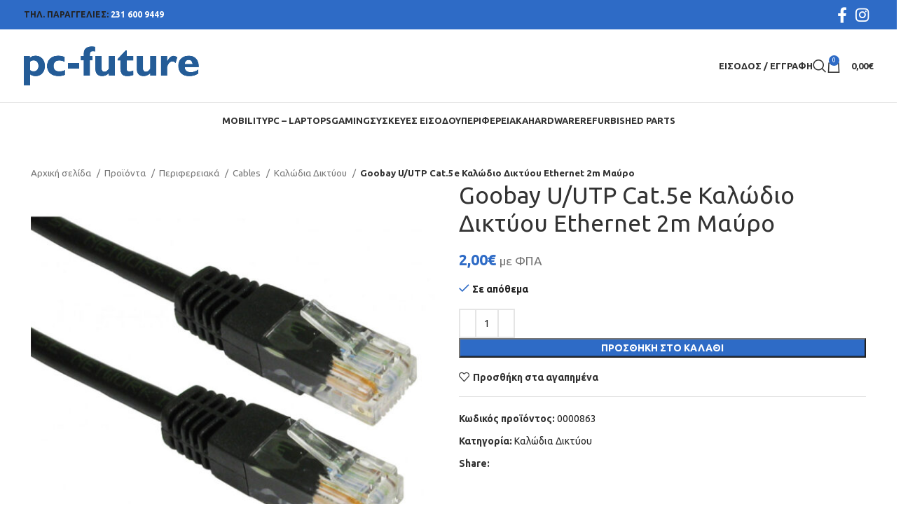

--- FILE ---
content_type: text/html; charset=UTF-8
request_url: https://pcfuture.gr/product/0000863-goobay-u-utp-cat-5e-kalodio-diktyoy-ethernet-2m-mayro/
body_size: 31453
content:
<!DOCTYPE html>
<html lang="el">
<head>
	<meta charset="UTF-8">
	<link rel="profile" href="https://gmpg.org/xfn/11">
	<link rel="pingback" href="https://pcfuture.gr/xmlrpc.php">

	<title>Goobay U/UTP Cat.5e Καλώδιο Δικτύου Ethernet 2m Μαύρο &#8211; PC-Future</title>
<meta name='robots' content='max-image-preview:large' />
	<style>img:is([sizes="auto" i], [sizes^="auto," i]) { contain-intrinsic-size: 3000px 1500px }</style>
	<link rel='dns-prefetch' href='//fonts.googleapis.com' />
<link rel="alternate" type="application/rss+xml" title="Ροή RSS &raquo; PC-Future" href="https://pcfuture.gr/feed/" />
<link rel='stylesheet' id='wp-block-library-css' href='https://pcfuture.gr/wp-includes/css/dist/block-library/style.min.css?ver=b5b446f2b29f7a84caa714ed2b95bf49' type='text/css' media='all' />
<style id='classic-theme-styles-inline-css' type='text/css'>
/*! This file is auto-generated */
.wp-block-button__link{color:#fff;background-color:#32373c;border-radius:9999px;box-shadow:none;text-decoration:none;padding:calc(.667em + 2px) calc(1.333em + 2px);font-size:1.125em}.wp-block-file__button{background:#32373c;color:#fff;text-decoration:none}
</style>
<style id='safe-svg-svg-icon-style-inline-css' type='text/css'>
.safe-svg-cover{text-align:center}.safe-svg-cover .safe-svg-inside{display:inline-block;max-width:100%}.safe-svg-cover svg{fill:currentColor;height:100%;max-height:100%;max-width:100%;width:100%}

</style>
<style id='global-styles-inline-css' type='text/css'>
:root{--wp--preset--aspect-ratio--square: 1;--wp--preset--aspect-ratio--4-3: 4/3;--wp--preset--aspect-ratio--3-4: 3/4;--wp--preset--aspect-ratio--3-2: 3/2;--wp--preset--aspect-ratio--2-3: 2/3;--wp--preset--aspect-ratio--16-9: 16/9;--wp--preset--aspect-ratio--9-16: 9/16;--wp--preset--color--black: #000000;--wp--preset--color--cyan-bluish-gray: #abb8c3;--wp--preset--color--white: #ffffff;--wp--preset--color--pale-pink: #f78da7;--wp--preset--color--vivid-red: #cf2e2e;--wp--preset--color--luminous-vivid-orange: #ff6900;--wp--preset--color--luminous-vivid-amber: #fcb900;--wp--preset--color--light-green-cyan: #7bdcb5;--wp--preset--color--vivid-green-cyan: #00d084;--wp--preset--color--pale-cyan-blue: #8ed1fc;--wp--preset--color--vivid-cyan-blue: #0693e3;--wp--preset--color--vivid-purple: #9b51e0;--wp--preset--gradient--vivid-cyan-blue-to-vivid-purple: linear-gradient(135deg,rgba(6,147,227,1) 0%,rgb(155,81,224) 100%);--wp--preset--gradient--light-green-cyan-to-vivid-green-cyan: linear-gradient(135deg,rgb(122,220,180) 0%,rgb(0,208,130) 100%);--wp--preset--gradient--luminous-vivid-amber-to-luminous-vivid-orange: linear-gradient(135deg,rgba(252,185,0,1) 0%,rgba(255,105,0,1) 100%);--wp--preset--gradient--luminous-vivid-orange-to-vivid-red: linear-gradient(135deg,rgba(255,105,0,1) 0%,rgb(207,46,46) 100%);--wp--preset--gradient--very-light-gray-to-cyan-bluish-gray: linear-gradient(135deg,rgb(238,238,238) 0%,rgb(169,184,195) 100%);--wp--preset--gradient--cool-to-warm-spectrum: linear-gradient(135deg,rgb(74,234,220) 0%,rgb(151,120,209) 20%,rgb(207,42,186) 40%,rgb(238,44,130) 60%,rgb(251,105,98) 80%,rgb(254,248,76) 100%);--wp--preset--gradient--blush-light-purple: linear-gradient(135deg,rgb(255,206,236) 0%,rgb(152,150,240) 100%);--wp--preset--gradient--blush-bordeaux: linear-gradient(135deg,rgb(254,205,165) 0%,rgb(254,45,45) 50%,rgb(107,0,62) 100%);--wp--preset--gradient--luminous-dusk: linear-gradient(135deg,rgb(255,203,112) 0%,rgb(199,81,192) 50%,rgb(65,88,208) 100%);--wp--preset--gradient--pale-ocean: linear-gradient(135deg,rgb(255,245,203) 0%,rgb(182,227,212) 50%,rgb(51,167,181) 100%);--wp--preset--gradient--electric-grass: linear-gradient(135deg,rgb(202,248,128) 0%,rgb(113,206,126) 100%);--wp--preset--gradient--midnight: linear-gradient(135deg,rgb(2,3,129) 0%,rgb(40,116,252) 100%);--wp--preset--font-size--small: 13px;--wp--preset--font-size--medium: 20px;--wp--preset--font-size--large: 36px;--wp--preset--font-size--x-large: 42px;--wp--preset--spacing--20: 0.44rem;--wp--preset--spacing--30: 0.67rem;--wp--preset--spacing--40: 1rem;--wp--preset--spacing--50: 1.5rem;--wp--preset--spacing--60: 2.25rem;--wp--preset--spacing--70: 3.38rem;--wp--preset--spacing--80: 5.06rem;--wp--preset--shadow--natural: 6px 6px 9px rgba(0, 0, 0, 0.2);--wp--preset--shadow--deep: 12px 12px 50px rgba(0, 0, 0, 0.4);--wp--preset--shadow--sharp: 6px 6px 0px rgba(0, 0, 0, 0.2);--wp--preset--shadow--outlined: 6px 6px 0px -3px rgba(255, 255, 255, 1), 6px 6px rgba(0, 0, 0, 1);--wp--preset--shadow--crisp: 6px 6px 0px rgba(0, 0, 0, 1);}:where(.is-layout-flex){gap: 0.5em;}:where(.is-layout-grid){gap: 0.5em;}body .is-layout-flex{display: flex;}.is-layout-flex{flex-wrap: wrap;align-items: center;}.is-layout-flex > :is(*, div){margin: 0;}body .is-layout-grid{display: grid;}.is-layout-grid > :is(*, div){margin: 0;}:where(.wp-block-columns.is-layout-flex){gap: 2em;}:where(.wp-block-columns.is-layout-grid){gap: 2em;}:where(.wp-block-post-template.is-layout-flex){gap: 1.25em;}:where(.wp-block-post-template.is-layout-grid){gap: 1.25em;}.has-black-color{color: var(--wp--preset--color--black) !important;}.has-cyan-bluish-gray-color{color: var(--wp--preset--color--cyan-bluish-gray) !important;}.has-white-color{color: var(--wp--preset--color--white) !important;}.has-pale-pink-color{color: var(--wp--preset--color--pale-pink) !important;}.has-vivid-red-color{color: var(--wp--preset--color--vivid-red) !important;}.has-luminous-vivid-orange-color{color: var(--wp--preset--color--luminous-vivid-orange) !important;}.has-luminous-vivid-amber-color{color: var(--wp--preset--color--luminous-vivid-amber) !important;}.has-light-green-cyan-color{color: var(--wp--preset--color--light-green-cyan) !important;}.has-vivid-green-cyan-color{color: var(--wp--preset--color--vivid-green-cyan) !important;}.has-pale-cyan-blue-color{color: var(--wp--preset--color--pale-cyan-blue) !important;}.has-vivid-cyan-blue-color{color: var(--wp--preset--color--vivid-cyan-blue) !important;}.has-vivid-purple-color{color: var(--wp--preset--color--vivid-purple) !important;}.has-black-background-color{background-color: var(--wp--preset--color--black) !important;}.has-cyan-bluish-gray-background-color{background-color: var(--wp--preset--color--cyan-bluish-gray) !important;}.has-white-background-color{background-color: var(--wp--preset--color--white) !important;}.has-pale-pink-background-color{background-color: var(--wp--preset--color--pale-pink) !important;}.has-vivid-red-background-color{background-color: var(--wp--preset--color--vivid-red) !important;}.has-luminous-vivid-orange-background-color{background-color: var(--wp--preset--color--luminous-vivid-orange) !important;}.has-luminous-vivid-amber-background-color{background-color: var(--wp--preset--color--luminous-vivid-amber) !important;}.has-light-green-cyan-background-color{background-color: var(--wp--preset--color--light-green-cyan) !important;}.has-vivid-green-cyan-background-color{background-color: var(--wp--preset--color--vivid-green-cyan) !important;}.has-pale-cyan-blue-background-color{background-color: var(--wp--preset--color--pale-cyan-blue) !important;}.has-vivid-cyan-blue-background-color{background-color: var(--wp--preset--color--vivid-cyan-blue) !important;}.has-vivid-purple-background-color{background-color: var(--wp--preset--color--vivid-purple) !important;}.has-black-border-color{border-color: var(--wp--preset--color--black) !important;}.has-cyan-bluish-gray-border-color{border-color: var(--wp--preset--color--cyan-bluish-gray) !important;}.has-white-border-color{border-color: var(--wp--preset--color--white) !important;}.has-pale-pink-border-color{border-color: var(--wp--preset--color--pale-pink) !important;}.has-vivid-red-border-color{border-color: var(--wp--preset--color--vivid-red) !important;}.has-luminous-vivid-orange-border-color{border-color: var(--wp--preset--color--luminous-vivid-orange) !important;}.has-luminous-vivid-amber-border-color{border-color: var(--wp--preset--color--luminous-vivid-amber) !important;}.has-light-green-cyan-border-color{border-color: var(--wp--preset--color--light-green-cyan) !important;}.has-vivid-green-cyan-border-color{border-color: var(--wp--preset--color--vivid-green-cyan) !important;}.has-pale-cyan-blue-border-color{border-color: var(--wp--preset--color--pale-cyan-blue) !important;}.has-vivid-cyan-blue-border-color{border-color: var(--wp--preset--color--vivid-cyan-blue) !important;}.has-vivid-purple-border-color{border-color: var(--wp--preset--color--vivid-purple) !important;}.has-vivid-cyan-blue-to-vivid-purple-gradient-background{background: var(--wp--preset--gradient--vivid-cyan-blue-to-vivid-purple) !important;}.has-light-green-cyan-to-vivid-green-cyan-gradient-background{background: var(--wp--preset--gradient--light-green-cyan-to-vivid-green-cyan) !important;}.has-luminous-vivid-amber-to-luminous-vivid-orange-gradient-background{background: var(--wp--preset--gradient--luminous-vivid-amber-to-luminous-vivid-orange) !important;}.has-luminous-vivid-orange-to-vivid-red-gradient-background{background: var(--wp--preset--gradient--luminous-vivid-orange-to-vivid-red) !important;}.has-very-light-gray-to-cyan-bluish-gray-gradient-background{background: var(--wp--preset--gradient--very-light-gray-to-cyan-bluish-gray) !important;}.has-cool-to-warm-spectrum-gradient-background{background: var(--wp--preset--gradient--cool-to-warm-spectrum) !important;}.has-blush-light-purple-gradient-background{background: var(--wp--preset--gradient--blush-light-purple) !important;}.has-blush-bordeaux-gradient-background{background: var(--wp--preset--gradient--blush-bordeaux) !important;}.has-luminous-dusk-gradient-background{background: var(--wp--preset--gradient--luminous-dusk) !important;}.has-pale-ocean-gradient-background{background: var(--wp--preset--gradient--pale-ocean) !important;}.has-electric-grass-gradient-background{background: var(--wp--preset--gradient--electric-grass) !important;}.has-midnight-gradient-background{background: var(--wp--preset--gradient--midnight) !important;}.has-small-font-size{font-size: var(--wp--preset--font-size--small) !important;}.has-medium-font-size{font-size: var(--wp--preset--font-size--medium) !important;}.has-large-font-size{font-size: var(--wp--preset--font-size--large) !important;}.has-x-large-font-size{font-size: var(--wp--preset--font-size--x-large) !important;}
:where(.wp-block-post-template.is-layout-flex){gap: 1.25em;}:where(.wp-block-post-template.is-layout-grid){gap: 1.25em;}
:where(.wp-block-columns.is-layout-flex){gap: 2em;}:where(.wp-block-columns.is-layout-grid){gap: 2em;}
:root :where(.wp-block-pullquote){font-size: 1.5em;line-height: 1.6;}
</style>
<style id='woocommerce-inline-inline-css' type='text/css'>
.woocommerce form .form-row .required { visibility: visible; }
</style>
<link rel='stylesheet' id='select2-css' href='https://pcfuture.gr/wp-content/plugins/woocommerce/assets/css/select2.css?ver=10.4.3' type='text/css' media='all' />
<link rel='stylesheet' id='dashicons-css' href='https://pcfuture.gr/wp-includes/css/dashicons.min.css?ver=b5b446f2b29f7a84caa714ed2b95bf49' type='text/css' media='all' />
<link rel='stylesheet' id='jquery-ui-style-css' href='https://pcfuture.gr/wp-content/plugins/woocommerce-extra-product-options-pro/public/assets/css/jquery-ui/jquery-ui.css?ver=b5b446f2b29f7a84caa714ed2b95bf49' type='text/css' media='all' />
<link rel='stylesheet' id='thwepo-timepicker-style-css' href='https://pcfuture.gr/wp-content/plugins/woocommerce-extra-product-options-pro/public/assets/js/timepicker/jquery.timepicker.css?ver=b5b446f2b29f7a84caa714ed2b95bf49' type='text/css' media='all' />
<link rel='stylesheet' id='thwepo-daterange-style-css' href='https://pcfuture.gr/wp-content/plugins/woocommerce-extra-product-options-pro/public/assets/js/date-range-picker/daterangepicker.css?ver=b5b446f2b29f7a84caa714ed2b95bf49' type='text/css' media='all' />
<link rel='stylesheet' id='thwepo-public-style-css' href='https://pcfuture.gr/wp-content/plugins/woocommerce-extra-product-options-pro/public/assets/css/thwepo-public.min.css?ver=b5b446f2b29f7a84caa714ed2b95bf49' type='text/css' media='all' />
<link rel='stylesheet' id='wp-color-picker-css' href='https://pcfuture.gr/wp-admin/css/color-picker.min.css?ver=b5b446f2b29f7a84caa714ed2b95bf49' type='text/css' media='all' />
<link rel='stylesheet' id='js_composer_front-css' href='https://pcfuture.gr/wp-content/plugins/js_composer/assets/css/js_composer.min.css?ver=7.6' type='text/css' media='all' />
<link rel='stylesheet' id='bootstrap-css' href='https://pcfuture.gr/wp-content/themes/woodmart/css/bootstrap-light.min.css?ver=7.3.2' type='text/css' media='all' />
<link rel='stylesheet' id='woodmart-style-css' href='https://pcfuture.gr/wp-content/themes/woodmart/css/parts/base.min.css?ver=7.3.2' type='text/css' media='all' />
<link rel='stylesheet' id='wd-widget-recent-post-comments-css' href='https://pcfuture.gr/wp-content/themes/woodmart/css/parts/widget-recent-post-comments.min.css?ver=7.3.2' type='text/css' media='all' />
<link rel='stylesheet' id='wd-widget-nav-css' href='https://pcfuture.gr/wp-content/themes/woodmart/css/parts/widget-nav.min.css?ver=7.3.2' type='text/css' media='all' />
<link rel='stylesheet' id='wd-widget-wd-layered-nav-css' href='https://pcfuture.gr/wp-content/themes/woodmart/css/parts/woo-widget-wd-layered-nav.min.css?ver=7.3.2' type='text/css' media='all' />
<link rel='stylesheet' id='wd-woo-mod-swatches-base-css' href='https://pcfuture.gr/wp-content/themes/woodmart/css/parts/woo-mod-swatches-base.min.css?ver=7.3.2' type='text/css' media='all' />
<link rel='stylesheet' id='wd-woo-mod-swatches-filter-css' href='https://pcfuture.gr/wp-content/themes/woodmart/css/parts/woo-mod-swatches-filter.min.css?ver=7.3.2' type='text/css' media='all' />
<link rel='stylesheet' id='wd-wp-gutenberg-css' href='https://pcfuture.gr/wp-content/themes/woodmart/css/parts/wp-gutenberg.min.css?ver=7.3.2' type='text/css' media='all' />
<link rel='stylesheet' id='wd-wpcf7-css' href='https://pcfuture.gr/wp-content/themes/woodmart/css/parts/int-wpcf7.min.css?ver=7.3.2' type='text/css' media='all' />
<link rel='stylesheet' id='wd-wpbakery-base-css' href='https://pcfuture.gr/wp-content/themes/woodmart/css/parts/int-wpb-base.min.css?ver=7.3.2' type='text/css' media='all' />
<link rel='stylesheet' id='wd-wpbakery-base-deprecated-css' href='https://pcfuture.gr/wp-content/themes/woodmart/css/parts/int-wpb-base-deprecated.min.css?ver=7.3.2' type='text/css' media='all' />
<link rel='stylesheet' id='wd-woo-extra-prod-opt-css' href='https://pcfuture.gr/wp-content/themes/woodmart/css/parts/int-woo-extra-prod-opt.min.css?ver=7.3.2' type='text/css' media='all' />
<link rel='stylesheet' id='wd-woocommerce-base-css' href='https://pcfuture.gr/wp-content/themes/woodmart/css/parts/woocommerce-base.min.css?ver=7.3.2' type='text/css' media='all' />
<link rel='stylesheet' id='wd-mod-star-rating-css' href='https://pcfuture.gr/wp-content/themes/woodmart/css/parts/mod-star-rating.min.css?ver=7.3.2' type='text/css' media='all' />
<link rel='stylesheet' id='wd-woo-el-track-order-css' href='https://pcfuture.gr/wp-content/themes/woodmart/css/parts/woo-el-track-order.min.css?ver=7.3.2' type='text/css' media='all' />
<link rel='stylesheet' id='wd-woo-gutenberg-css' href='https://pcfuture.gr/wp-content/themes/woodmart/css/parts/woo-gutenberg.min.css?ver=7.3.2' type='text/css' media='all' />
<link rel='stylesheet' id='wd-woo-mod-quantity-css' href='https://pcfuture.gr/wp-content/themes/woodmart/css/parts/woo-mod-quantity.min.css?ver=7.3.2' type='text/css' media='all' />
<link rel='stylesheet' id='wd-woo-single-prod-el-base-css' href='https://pcfuture.gr/wp-content/themes/woodmart/css/parts/woo-single-prod-el-base.min.css?ver=7.3.2' type='text/css' media='all' />
<link rel='stylesheet' id='wd-woo-mod-stock-status-css' href='https://pcfuture.gr/wp-content/themes/woodmart/css/parts/woo-mod-stock-status.min.css?ver=7.3.2' type='text/css' media='all' />
<link rel='stylesheet' id='wd-woo-mod-shop-attributes-css' href='https://pcfuture.gr/wp-content/themes/woodmart/css/parts/woo-mod-shop-attributes.min.css?ver=7.3.2' type='text/css' media='all' />
<link rel='stylesheet' id='child-style-css' href='https://pcfuture.gr/wp-content/themes/pcfuture/style.css?ver=7.3.2' type='text/css' media='all' />
<link rel='stylesheet' id='wd-mc4wp-css' href='https://pcfuture.gr/wp-content/themes/woodmart/css/parts/int-mc4wp.min.css?ver=7.3.2' type='text/css' media='all' />
<link rel='stylesheet' id='wd-header-base-css' href='https://pcfuture.gr/wp-content/themes/woodmart/css/parts/header-base.min.css?ver=7.3.2' type='text/css' media='all' />
<link rel='stylesheet' id='wd-mod-tools-css' href='https://pcfuture.gr/wp-content/themes/woodmart/css/parts/mod-tools.min.css?ver=7.3.2' type='text/css' media='all' />
<link rel='stylesheet' id='wd-header-elements-base-css' href='https://pcfuture.gr/wp-content/themes/woodmart/css/parts/header-el-base.min.css?ver=7.3.2' type='text/css' media='all' />
<link rel='stylesheet' id='wd-social-icons-css' href='https://pcfuture.gr/wp-content/themes/woodmart/css/parts/el-social-icons.min.css?ver=7.3.2' type='text/css' media='all' />
<link rel='stylesheet' id='wd-header-my-account-dropdown-css' href='https://pcfuture.gr/wp-content/themes/woodmart/css/parts/header-el-my-account-dropdown.min.css?ver=7.3.2' type='text/css' media='all' />
<link rel='stylesheet' id='wd-woo-mod-login-form-css' href='https://pcfuture.gr/wp-content/themes/woodmart/css/parts/woo-mod-login-form.min.css?ver=7.3.2' type='text/css' media='all' />
<link rel='stylesheet' id='wd-header-my-account-css' href='https://pcfuture.gr/wp-content/themes/woodmart/css/parts/header-el-my-account.min.css?ver=7.3.2' type='text/css' media='all' />
<link rel='stylesheet' id='wd-header-search-css' href='https://pcfuture.gr/wp-content/themes/woodmart/css/parts/header-el-search.min.css?ver=7.3.2' type='text/css' media='all' />
<link rel='stylesheet' id='wd-header-cart-side-css' href='https://pcfuture.gr/wp-content/themes/woodmart/css/parts/header-el-cart-side.min.css?ver=7.3.2' type='text/css' media='all' />
<link rel='stylesheet' id='wd-header-cart-css' href='https://pcfuture.gr/wp-content/themes/woodmart/css/parts/header-el-cart.min.css?ver=7.3.2' type='text/css' media='all' />
<link rel='stylesheet' id='wd-widget-shopping-cart-css' href='https://pcfuture.gr/wp-content/themes/woodmart/css/parts/woo-widget-shopping-cart.min.css?ver=7.3.2' type='text/css' media='all' />
<link rel='stylesheet' id='wd-widget-product-list-css' href='https://pcfuture.gr/wp-content/themes/woodmart/css/parts/woo-widget-product-list.min.css?ver=7.3.2' type='text/css' media='all' />
<link rel='stylesheet' id='wd-woo-single-prod-predefined-css' href='https://pcfuture.gr/wp-content/themes/woodmart/css/parts/woo-single-prod-predefined.min.css?ver=7.3.2' type='text/css' media='all' />
<link rel='stylesheet' id='wd-woo-single-prod-and-quick-view-predefined-css' href='https://pcfuture.gr/wp-content/themes/woodmart/css/parts/woo-single-prod-and-quick-view-predefined.min.css?ver=7.3.2' type='text/css' media='all' />
<link rel='stylesheet' id='wd-woo-single-prod-el-tabs-predefined-css' href='https://pcfuture.gr/wp-content/themes/woodmart/css/parts/woo-single-prod-el-tabs-predefined.min.css?ver=7.3.2' type='text/css' media='all' />
<link rel='stylesheet' id='wd-woo-single-prod-el-gallery-css' href='https://pcfuture.gr/wp-content/themes/woodmart/css/parts/woo-single-prod-el-gallery.min.css?ver=7.3.2' type='text/css' media='all' />
<link rel='stylesheet' id='wd-woo-single-prod-el-gallery-opt-thumb-left-css' href='https://pcfuture.gr/wp-content/themes/woodmart/css/parts/woo-single-prod-el-gallery-opt-thumb-left.min.css?ver=7.3.2' type='text/css' media='all' />
<link rel='stylesheet' id='wd-owl-carousel-css' href='https://pcfuture.gr/wp-content/themes/woodmart/css/parts/lib-owl-carousel.min.css?ver=7.3.2' type='text/css' media='all' />
<link rel='stylesheet' id='wd-photoswipe-css' href='https://pcfuture.gr/wp-content/themes/woodmart/css/parts/lib-photoswipe.min.css?ver=7.3.2' type='text/css' media='all' />
<link rel='stylesheet' id='wd-tabs-css' href='https://pcfuture.gr/wp-content/themes/woodmart/css/parts/el-tabs.min.css?ver=7.3.2' type='text/css' media='all' />
<link rel='stylesheet' id='wd-woo-single-prod-el-tabs-opt-layout-tabs-css' href='https://pcfuture.gr/wp-content/themes/woodmart/css/parts/woo-single-prod-el-tabs-opt-layout-tabs.min.css?ver=7.3.2' type='text/css' media='all' />
<link rel='stylesheet' id='wd-accordion-css' href='https://pcfuture.gr/wp-content/themes/woodmart/css/parts/el-accordion.min.css?ver=7.3.2' type='text/css' media='all' />
<link rel='stylesheet' id='wd-product-loop-css' href='https://pcfuture.gr/wp-content/themes/woodmart/css/parts/woo-product-loop.min.css?ver=7.3.2' type='text/css' media='all' />
<link rel='stylesheet' id='wd-product-loop-base-css' href='https://pcfuture.gr/wp-content/themes/woodmart/css/parts/woo-product-loop-base.min.css?ver=7.3.2' type='text/css' media='all' />
<link rel='stylesheet' id='wd-woo-mod-add-btn-replace-css' href='https://pcfuture.gr/wp-content/themes/woodmart/css/parts/woo-mod-add-btn-replace.min.css?ver=7.3.2' type='text/css' media='all' />
<link rel='stylesheet' id='wd-mod-more-description-css' href='https://pcfuture.gr/wp-content/themes/woodmart/css/parts/mod-more-description.min.css?ver=7.3.2' type='text/css' media='all' />
<link rel='stylesheet' id='wd-mfp-popup-css' href='https://pcfuture.gr/wp-content/themes/woodmart/css/parts/lib-magnific-popup.min.css?ver=7.3.2' type='text/css' media='all' />
<link rel='stylesheet' id='wd-footer-base-css' href='https://pcfuture.gr/wp-content/themes/woodmart/css/parts/footer-base.min.css?ver=7.3.2' type='text/css' media='all' />
<link rel='stylesheet' id='wd-scroll-top-css' href='https://pcfuture.gr/wp-content/themes/woodmart/css/parts/opt-scrolltotop.min.css?ver=7.3.2' type='text/css' media='all' />
<link rel='stylesheet' id='wd-wd-search-results-css' href='https://pcfuture.gr/wp-content/themes/woodmart/css/parts/wd-search-results.min.css?ver=7.3.2' type='text/css' media='all' />
<link rel='stylesheet' id='wd-wd-search-form-css' href='https://pcfuture.gr/wp-content/themes/woodmart/css/parts/wd-search-form.min.css?ver=7.3.2' type='text/css' media='all' />
<link rel='stylesheet' id='wd-header-search-fullscreen-css' href='https://pcfuture.gr/wp-content/themes/woodmart/css/parts/header-el-search-fullscreen-general.min.css?ver=7.3.2' type='text/css' media='all' />
<link rel='stylesheet' id='wd-header-search-fullscreen-1-css' href='https://pcfuture.gr/wp-content/themes/woodmart/css/parts/header-el-search-fullscreen-1.min.css?ver=7.3.2' type='text/css' media='all' />
<link rel='stylesheet' id='xts-style-theme_settings_default-css' href='https://pcfuture.gr/wp-content/uploads/2025/02/xts-theme_settings_default-1740495983.css?ver=7.3.2' type='text/css' media='all' />
<link rel='stylesheet' id='xts-google-fonts-css' href='https://fonts.googleapis.com/css?family=Ubuntu%3A400%2C700%2C500&#038;ver=7.3.2' type='text/css' media='all' />
<script type="text/javascript" src="https://pcfuture.gr/wp-includes/js/jquery/jquery.min.js?ver=3.7.1" id="jquery-core-js"></script>
<script type="text/javascript" src="https://pcfuture.gr/wp-includes/js/jquery/jquery-migrate.min.js?ver=3.4.1" id="jquery-migrate-js"></script>
<script type="text/javascript" src="https://pcfuture.gr/wp-content/plugins/woocommerce/assets/js/jquery-blockui/jquery.blockUI.min.js?ver=2.7.0-wc.10.4.3" id="wc-jquery-blockui-js" data-wp-strategy="defer"></script>
<script type="text/javascript" id="wc-add-to-cart-js-extra">
/* <![CDATA[ */
var wc_add_to_cart_params = {"ajax_url":"\/wp-admin\/admin-ajax.php","wc_ajax_url":"\/?wc-ajax=%%endpoint%%","i18n_view_cart":"\u039a\u03b1\u03bb\u03ac\u03b8\u03b9","cart_url":"https:\/\/pcfuture.gr\/cart\/","is_cart":"","cart_redirect_after_add":"no"};
/* ]]> */
</script>
<script type="text/javascript" src="https://pcfuture.gr/wp-content/plugins/woocommerce/assets/js/frontend/add-to-cart.min.js?ver=10.4.3" id="wc-add-to-cart-js" data-wp-strategy="defer"></script>
<script type="text/javascript" src="https://pcfuture.gr/wp-content/plugins/woocommerce/assets/js/zoom/jquery.zoom.min.js?ver=1.7.21-wc.10.4.3" id="wc-zoom-js" defer="defer" data-wp-strategy="defer"></script>
<script type="text/javascript" id="wc-single-product-js-extra">
/* <![CDATA[ */
var wc_single_product_params = {"i18n_required_rating_text":"\u03a0\u03b1\u03c1\u03b1\u03ba\u03b1\u03bb\u03bf\u03cd\u03bc\u03b5, \u03b5\u03c0\u03b9\u03bb\u03ad\u03be\u03c4\u03b5 \u03bc\u03af\u03b1 \u03b2\u03b1\u03b8\u03bc\u03bf\u03bb\u03bf\u03b3\u03af\u03b1","i18n_rating_options":["1 \u03b1\u03c0\u03cc 5 \u03b1\u03c3\u03c4\u03ad\u03c1\u03b9\u03b1","2 \u03b1\u03c0\u03cc 5 \u03b1\u03c3\u03c4\u03ad\u03c1\u03b9\u03b1","3 \u03b1\u03c0\u03cc 5 \u03b1\u03c3\u03c4\u03ad\u03c1\u03b9\u03b1","4 \u03b1\u03c0\u03cc 5 \u03b1\u03c3\u03c4\u03ad\u03c1\u03b9\u03b1","5 \u03b1\u03c0\u03cc 5 \u03b1\u03c3\u03c4\u03ad\u03c1\u03b9\u03b1"],"i18n_product_gallery_trigger_text":"View full-screen image gallery","review_rating_required":"yes","flexslider":{"rtl":false,"animation":"slide","smoothHeight":true,"directionNav":false,"controlNav":"thumbnails","slideshow":false,"animationSpeed":500,"animationLoop":false,"allowOneSlide":false},"zoom_enabled":"","zoom_options":[],"photoswipe_enabled":"","photoswipe_options":{"shareEl":false,"closeOnScroll":false,"history":false,"hideAnimationDuration":0,"showAnimationDuration":0},"flexslider_enabled":""};
/* ]]> */
</script>
<script type="text/javascript" src="https://pcfuture.gr/wp-content/plugins/woocommerce/assets/js/frontend/single-product.min.js?ver=10.4.3" id="wc-single-product-js" defer="defer" data-wp-strategy="defer"></script>
<script type="text/javascript" src="https://pcfuture.gr/wp-content/plugins/woocommerce/assets/js/js-cookie/js.cookie.min.js?ver=2.1.4-wc.10.4.3" id="wc-js-cookie-js" defer="defer" data-wp-strategy="defer"></script>
<script type="text/javascript" id="woocommerce-js-extra">
/* <![CDATA[ */
var woocommerce_params = {"ajax_url":"\/wp-admin\/admin-ajax.php","wc_ajax_url":"\/?wc-ajax=%%endpoint%%","i18n_password_show":"\u0395\u03bc\u03c6\u03ac\u03bd\u03b9\u03c3\u03b7 \u03c3\u03c5\u03bd\u03b8\u03b7\u03bc\u03b1\u03c4\u03b9\u03ba\u03bf\u03cd","i18n_password_hide":"\u0391\u03c0\u03cc\u03ba\u03c1\u03c5\u03c8\u03b7 \u03c3\u03c5\u03bd\u03b8\u03b7\u03bc\u03b1\u03c4\u03b9\u03ba\u03bf\u03cd"};
/* ]]> */
</script>
<script type="text/javascript" src="https://pcfuture.gr/wp-content/plugins/woocommerce/assets/js/frontend/woocommerce.min.js?ver=10.4.3" id="woocommerce-js" defer="defer" data-wp-strategy="defer"></script>
<script type="text/javascript" src="https://pcfuture.gr/wp-content/plugins/js_composer/assets/js/vendors/woocommerce-add-to-cart.js?ver=7.6" id="vc_woocommerce-add-to-cart-js-js"></script>
<script type="text/javascript" src="https://pcfuture.gr/wp-includes/js/jquery/ui/core.min.js?ver=1.13.3" id="jquery-ui-core-js"></script>
<script type="text/javascript" src="https://pcfuture.gr/wp-content/plugins/woocommerce-extra-product-options-pro/public/assets/js/timepicker/jquery.timepicker.min.js?ver=1.0.1" id="thwepo-timepicker-script-js"></script>
<script type="text/javascript" src="https://pcfuture.gr/wp-content/plugins/woocommerce-extra-product-options-pro/public/assets/js/inputmask-js/jquery.inputmask.min.js?ver=5.0.6" id="thwepo-input-mask-js"></script>
<script type="text/javascript" src="https://pcfuture.gr/wp-includes/js/jquery/ui/datepicker.min.js?ver=1.13.3" id="jquery-ui-datepicker-js"></script>
<script type="text/javascript" id="jquery-ui-datepicker-js-after">
/* <![CDATA[ */
jQuery(function(jQuery){jQuery.datepicker.setDefaults({"closeText":"\u039a\u03bb\u03b5\u03af\u03c3\u03b9\u03bc\u03bf","currentText":"\u03a3\u03ae\u03bc\u03b5\u03c1\u03b1","monthNames":["\u0399\u03b1\u03bd\u03bf\u03c5\u03ac\u03c1\u03b9\u03bf\u03c2","\u03a6\u03b5\u03b2\u03c1\u03bf\u03c5\u03ac\u03c1\u03b9\u03bf\u03c2","\u039c\u03ac\u03c1\u03c4\u03b9\u03bf\u03c2","\u0391\u03c0\u03c1\u03af\u03bb\u03b9\u03bf\u03c2","\u039c\u03ac\u03b9\u03bf\u03c2","\u0399\u03bf\u03cd\u03bd\u03b9\u03bf\u03c2","\u0399\u03bf\u03cd\u03bb\u03b9\u03bf\u03c2","\u0391\u03cd\u03b3\u03bf\u03c5\u03c3\u03c4\u03bf\u03c2","\u03a3\u03b5\u03c0\u03c4\u03ad\u03bc\u03b2\u03c1\u03b9\u03bf\u03c2","\u039f\u03ba\u03c4\u03ce\u03b2\u03c1\u03b9\u03bf\u03c2","\u039d\u03bf\u03ad\u03bc\u03b2\u03c1\u03b9\u03bf\u03c2","\u0394\u03b5\u03ba\u03ad\u03bc\u03b2\u03c1\u03b9\u03bf\u03c2"],"monthNamesShort":["\u0399\u03b1\u03bd","\u03a6\u03b5\u03b2","\u039c\u03b1\u03c1","\u0391\u03c0\u03c1","\u039c\u03ac\u03b9","\u0399\u03bf\u03cd\u03bd","\u0399\u03bf\u03cd\u03bb","\u0391\u03c5\u03b3","\u03a3\u03b5\u03c0","\u039f\u03ba\u03c4","\u039d\u03bf\u03ad","\u0394\u03b5\u03ba"],"nextText":"\u0395\u03c0\u03cc\u03bc\u03b5\u03bd\u03bf","prevText":"\u03a0\u03c1\u03bf\u03b7\u03b3\u03bf\u03cd\u03bc\u03b5\u03bd\u03b1","dayNames":["\u039a\u03c5\u03c1\u03b9\u03b1\u03ba\u03ae","\u0394\u03b5\u03c5\u03c4\u03ad\u03c1\u03b1","\u03a4\u03c1\u03af\u03c4\u03b7","\u03a4\u03b5\u03c4\u03ac\u03c1\u03c4\u03b7","\u03a0\u03ad\u03bc\u03c0\u03c4\u03b7","\u03a0\u03b1\u03c1\u03b1\u03c3\u03ba\u03b5\u03c5\u03ae","\u03a3\u03ac\u03b2\u03b2\u03b1\u03c4\u03bf"],"dayNamesShort":["\u039a\u03c5","\u0394\u03b5","\u03a4\u03c1","\u03a4\u03b5","\u03a0\u03b5","\u03a0\u03b1","\u03a3\u03b1"],"dayNamesMin":["\u039a","\u0394","\u03a4","\u03a4","\u03a0","\u03a0","\u03a3"],"dateFormat":"d MM yy","firstDay":1,"isRTL":false});});
/* ]]> */
</script>
<script type="text/javascript" src="https://pcfuture.gr/wp-content/plugins/woocommerce-extra-product-options-pro/public/assets/js/jquery-ui-i18n.min.js?ver=1" id="jquery-ui-i18n-js"></script>
<script type="text/javascript" src="https://pcfuture.gr/wp-content/themes/woodmart/js/libs/device.min.js?ver=7.3.2" id="wd-device-library-js"></script>
<script type="text/javascript" src="https://pcfuture.gr/wp-content/themes/woodmart/js/scripts/global/scrollBar.min.js?ver=7.3.2" id="wd-scrollbar-js"></script>
<script></script><link rel="https://api.w.org/" href="https://pcfuture.gr/wp-json/" /><link rel="alternate" title="JSON" type="application/json" href="https://pcfuture.gr/wp-json/wp/v2/product/12141720" /><link rel="EditURI" type="application/rsd+xml" title="RSD" href="https://pcfuture.gr/xmlrpc.php?rsd" />

<link rel="canonical" href="https://pcfuture.gr/product/0000863-goobay-u-utp-cat-5e-kalodio-diktyoy-ethernet-2m-mayro/" />
<link rel='shortlink' href='https://pcfuture.gr/?p=12141720' />
<link rel="alternate" title="oEmbed (JSON)" type="application/json+oembed" href="https://pcfuture.gr/wp-json/oembed/1.0/embed?url=https%3A%2F%2Fpcfuture.gr%2Fproduct%2F0000863-goobay-u-utp-cat-5e-kalodio-diktyoy-ethernet-2m-mayro%2F" />
<link rel="alternate" title="oEmbed (XML)" type="text/xml+oembed" href="https://pcfuture.gr/wp-json/oembed/1.0/embed?url=https%3A%2F%2Fpcfuture.gr%2Fproduct%2F0000863-goobay-u-utp-cat-5e-kalodio-diktyoy-ethernet-2m-mayro%2F&#038;format=xml" />
<!-- Google site verification - Google for WooCommerce -->
<meta name="google-site-verification" content="A3K8S_xbX7TUMJCdJ-O4-8--b2QjI4Wx-LeCdTdOcZU" />
					<meta name="viewport" content="width=device-width, initial-scale=1.0, maximum-scale=1.0, user-scalable=no">
										<noscript><style>.woocommerce-product-gallery{ opacity: 1 !important; }</style></noscript>
	<meta name="generator" content="Powered by WPBakery Page Builder - drag and drop page builder for WordPress."/>
<link rel="icon" href="https://pcfuture.gr/wp-content/uploads/2021/05/cropped-favicon-transparent-32x32.png" sizes="32x32" />
<link rel="icon" href="https://pcfuture.gr/wp-content/uploads/2021/05/cropped-favicon-transparent-192x192.png" sizes="192x192" />
<link rel="apple-touch-icon" href="https://pcfuture.gr/wp-content/uploads/2021/05/cropped-favicon-transparent-180x180.png" />
<meta name="msapplication-TileImage" content="https://pcfuture.gr/wp-content/uploads/2021/05/cropped-favicon-transparent-270x270.png" />
<style>
		
		</style><noscript><style> .wpb_animate_when_almost_visible { opacity: 1; }</style></noscript>			<style id="wd-style-default_header-css" data-type="wd-style-default_header">
				:root{
	--wd-top-bar-h: 42px;
	--wd-top-bar-sm-h: 40px;
	--wd-top-bar-sticky-h: 0.001px;

	--wd-header-general-h: 104px;
	--wd-header-general-sm-h: 60px;
	--wd-header-general-sticky-h: 70px;

	--wd-header-bottom-h: 50px;
	--wd-header-bottom-sm-h: 0.001px;
	--wd-header-bottom-sticky-h: 50px;

	--wd-header-clone-h: 0.001px;
}

.whb-top-bar .wd-dropdown {
	margin-top: 1px;
}

.whb-top-bar .wd-dropdown:after {
	height: 11px;
}

.whb-sticked .whb-general-header .wd-dropdown {
	margin-top: 15px;
}

.whb-sticked .whb-general-header .wd-dropdown:after {
	height: 25px;
}

.whb-header-bottom .wd-dropdown {
	margin-top: 5px;
}

.whb-header-bottom .wd-dropdown:after {
	height: 15px;
}

.whb-sticked .whb-header-bottom .wd-dropdown {
	margin-top: 5px;
}

.whb-sticked .whb-header-bottom .wd-dropdown:after {
	height: 15px;
}

.whb-header .whb-header-bottom .wd-header-cats {
	margin-top: -1px;
	margin-bottom: -0px;
	height: calc(100% + 1px);
}


@media (min-width: 1025px) {
		.whb-top-bar-inner {
		height: 42px;
		max-height: 42px;
	}

		.whb-sticked .whb-top-bar-inner {
		height: 40px;
		max-height: 40px;
	}
		
		.whb-general-header-inner {
		height: 104px;
		max-height: 104px;
	}

		.whb-sticked .whb-general-header-inner {
		height: 70px;
		max-height: 70px;
	}
		
		.whb-header-bottom-inner {
		height: 50px;
		max-height: 50px;
	}

		.whb-sticked .whb-header-bottom-inner {
		height: 50px;
		max-height: 50px;
	}
		
	
	}

@media (max-width: 1024px) {
		.whb-top-bar-inner {
		height: 40px;
		max-height: 40px;
	}
	
		.whb-general-header-inner {
		height: 60px;
		max-height: 60px;
	}
	
	
	
	}
		
.whb-top-bar {
	background-color: rgba(46, 107, 198, 1);
}

.whb-general-header {
	border-color: rgba(129, 129, 129, 0.2);border-bottom-width: 1px;border-bottom-style: solid;
}
			</style>
			
		<!-- Global site tag (gtag.js) - Google Ads: AW-961562165 - Google for WooCommerce -->
		<script async src="https://www.googletagmanager.com/gtag/js?id=AW-961562165"></script>
		<script>
			window.dataLayer = window.dataLayer || [];
			function gtag() { dataLayer.push(arguments); }
			gtag( 'consent', 'default', {
				analytics_storage: 'denied',
				ad_storage: 'denied',
				ad_user_data: 'denied',
				ad_personalization: 'denied',
				region: ['AT', 'BE', 'BG', 'HR', 'CY', 'CZ', 'DK', 'EE', 'FI', 'FR', 'DE', 'GR', 'HU', 'IS', 'IE', 'IT', 'LV', 'LI', 'LT', 'LU', 'MT', 'NL', 'NO', 'PL', 'PT', 'RO', 'SK', 'SI', 'ES', 'SE', 'GB', 'CH'],
				wait_for_update: 500,
			} );
			gtag('js', new Date());
			gtag('set', 'developer_id.dOGY3NW', true);
			gtag("config", "AW-961562165", { "groups": "GLA", "send_page_view": false });		</script>

		</head>

<body class="wp-singular product-template-default single single-product postid-12141720 wp-theme-woodmart wp-child-theme-pcfuture theme-woodmart woocommerce woocommerce-page woocommerce-no-js wrapper-full-width  woodmart-product-design-default categories-accordion-on woodmart-archive-shop woodmart-ajax-shop-on offcanvas-sidebar-mobile offcanvas-sidebar-tablet wpb-js-composer js-comp-ver-7.6 vc_responsive">
			<script type="text/javascript" id="wd-flicker-fix">// Flicker fix.</script><script type="text/javascript">
/* <![CDATA[ */
gtag("event", "page_view", {send_to: "GLA"});
/* ]]> */
</script>
	
	
	<div class="website-wrapper">
									<header class="whb-header whb-default_header whb-sticky-shadow whb-scroll-stick whb-sticky-real">
					<div class="whb-main-header">
	
<div class="whb-row whb-top-bar whb-not-sticky-row whb-with-bg whb-without-border whb-color-dark whb-flex-flex-middle">
	<div class="container">
		<div class="whb-flex-row whb-top-bar-inner">
			<div class="whb-column whb-col-left whb-visible-lg">
	
<div class="wd-header-text set-cont-mb-s reset-last-child "><strong class="color-white">ΤΗΛ. ΠΑΡΑΓΓΕΛΙΕΣ: <a href="tel:00302316009449" style="color: white">231 600 9449</a></strong></div>
</div>
<div class="whb-column whb-col-center whb-visible-lg whb-empty-column">
	</div>
<div class="whb-column whb-col-right whb-visible-lg">
	
			<div class=" wd-social-icons  icons-design-default icons-size-large color-scheme-light social-follow social-form-circle text-center">

				
									<a rel="noopener noreferrer nofollow" href="https://www.facebook.com/pcfuturetech" target="_blank" class=" wd-social-icon social-facebook" aria-label="Facebook social link">
						<span class="wd-icon"></span>
											</a>
				
				
				
									<a rel="noopener noreferrer nofollow" href="https://www.instagram.com/pcfuture.gr/" target="_blank" class=" wd-social-icon social-instagram" aria-label="Instagram social link">
						<span class="wd-icon"></span>
											</a>
				
				
				
				
				
				
				
				
				
				
				
				
				
				
								
								
				
				
								
				
			</div>

		</div>
<div class="whb-column whb-col-mobile whb-hidden-lg">
	
			<div class=" wd-social-icons  icons-design-default icons-size-small color-scheme-light social-share social-form-circle text-center">

				
									<a rel="noopener noreferrer nofollow" href="https://www.facebook.com/sharer/sharer.php?u=https://pcfuture.gr/product/0000863-goobay-u-utp-cat-5e-kalodio-diktyoy-ethernet-2m-mayro/" target="_blank" class=" wd-social-icon social-facebook" aria-label="Facebook social link">
						<span class="wd-icon"></span>
											</a>
				
									<a rel="noopener noreferrer nofollow" href="https://twitter.com/share?url=https://pcfuture.gr/product/0000863-goobay-u-utp-cat-5e-kalodio-diktyoy-ethernet-2m-mayro/" target="_blank" class=" wd-social-icon social-twitter" aria-label="Twitter social link">
						<span class="wd-icon"></span>
											</a>
				
				
				
				
									<a rel="noopener noreferrer nofollow" href="https://pinterest.com/pin/create/button/?url=https://pcfuture.gr/product/0000863-goobay-u-utp-cat-5e-kalodio-diktyoy-ethernet-2m-mayro/&media=https://pcfuture.gr/wp-content/uploads/2023/04/7086bbdd-f6c8-2901-0171-0187c7789fb5.jpg&description=Goobay+U%2FUTP+Cat.5e+%CE%9A%CE%B1%CE%BB%CF%8E%CE%B4%CE%B9%CE%BF+%CE%94%CE%B9%CE%BA%CF%84%CF%8D%CE%BF%CF%85+Ethernet+2m+%CE%9C%CE%B1%CF%8D%CF%81%CE%BF" target="_blank" class=" wd-social-icon social-pinterest" aria-label="Pinterest social link">
						<span class="wd-icon"></span>
											</a>
				
				
									<a rel="noopener noreferrer nofollow" href="https://www.linkedin.com/shareArticle?mini=true&url=https://pcfuture.gr/product/0000863-goobay-u-utp-cat-5e-kalodio-diktyoy-ethernet-2m-mayro/" target="_blank" class=" wd-social-icon social-linkedin" aria-label="Linkedin social link">
						<span class="wd-icon"></span>
											</a>
				
				
				
				
				
				
				
				
				
				
								
								
				
				
									<a rel="noopener noreferrer nofollow" href="https://telegram.me/share/url?url=https://pcfuture.gr/product/0000863-goobay-u-utp-cat-5e-kalodio-diktyoy-ethernet-2m-mayro/" target="_blank" class=" wd-social-icon social-tg" aria-label="Telegram social link">
						<span class="wd-icon"></span>
											</a>
								
				
			</div>

		</div>
		</div>
	</div>
</div>

<div class="whb-row whb-general-header whb-sticky-row whb-without-bg whb-border-fullwidth whb-color-dark whb-flex-flex-middle">
	<div class="container">
		<div class="whb-flex-row whb-general-header-inner">
			<div class="whb-column whb-col-left whb-visible-lg">
	<div class="site-logo wd-switch-logo">
	<a href="https://pcfuture.gr/" class="wd-logo wd-main-logo" rel="home">
		<img src="https://pcfuture.gr/wp-content/uploads/2021/04/logo_pc_future_2.png" alt="PC-Future" style="max-width: 250px;" />	</a>
					<a href="https://pcfuture.gr/" class="wd-logo wd-sticky-logo" rel="home">
			<img src="https://pcfuture.gr/wp-content/uploads/2021/04/logo_pc_future_2_header.png" alt="PC-Future" style="max-width: 150px;" />		</a>
	</div>
</div>
<div class="whb-column whb-col-center whb-visible-lg whb-empty-column">
	</div>
<div class="whb-column whb-col-right whb-visible-lg">
	<div class="wd-header-my-account wd-tools-element wd-event-hover wd-design-1 wd-account-style-text whb-2b8mjqhbtvxz16jtxdrd">
			<a href="https://pcfuture.gr/my-account/" title="O λογαριασμός μου">
			
				<span class="wd-tools-icon">
									</span>
				<span class="wd-tools-text">
				Είσοδος / Εγγραφή			</span>

					</a>

		
					<div class="wd-dropdown wd-dropdown-register">
						<div class="login-dropdown-inner">
							<span class="wd-heading"><span class="title">Είσοδος</span><a class="create-account-link" href="https://pcfuture.gr/my-account/?action=register">Δημιουργήστε Έναν Λογαριασμό</a></span>
										<form method="post" class="login woocommerce-form woocommerce-form-login
						" action="https://pcfuture.gr/my-account/" 			>

				
				
				<p class="woocommerce-FormRow woocommerce-FormRow--wide form-row form-row-wide form-row-username">
					<label for="username">Όνομα χρήστη ή διεύθυνση email&nbsp;<span class="required">*</span></label>
					<input type="text" class="woocommerce-Input woocommerce-Input--text input-text" name="username" id="username" value="" />				</p>
				<p class="woocommerce-FormRow woocommerce-FormRow--wide form-row form-row-wide form-row-password">
					<label for="password">Κωδικός Πρόσβασης&nbsp;<span class="required">*</span></label>
					<input class="woocommerce-Input woocommerce-Input--text input-text" type="password" name="password" id="password" autocomplete="current-password" />
				</p>

				
				<p class="form-row">
					<input type="hidden" id="woocommerce-login-nonce" name="woocommerce-login-nonce" value="d4a163e6bf" /><input type="hidden" name="_wp_http_referer" value="/product/0000863-goobay-u-utp-cat-5e-kalodio-diktyoy-ethernet-2m-mayro/" />										<button type="submit" class="button woocommerce-button woocommerce-form-login__submit" name="login" value="Είσοδος">Είσοδος</button>
				</p>

				<p class="login-form-footer">
					<a href="https://pcfuture.gr/my-account/lost-password/" class="woocommerce-LostPassword lost_password">Ξέχασα τον κωδικό μου</a>
					<label class="woocommerce-form__label woocommerce-form__label-for-checkbox woocommerce-form-login__rememberme">
						<input class="woocommerce-form__input woocommerce-form__input-checkbox" name="rememberme" type="checkbox" value="forever" title="Να με θυμάσαι" aria-label="Να με θυμάσαι" /> <span>Να με θυμάσαι</span>
					</label>
				</p>

				
							</form>

		
						</div>
					</div>
					</div>
<div class="wd-header-search wd-tools-element wd-design-1 wd-style-icon wd-display-full-screen whb-duljtjrl87kj7pmuut6b" title="Αναζήτηση">
	<a href="javascript:void(0);" aria-label="Αναζήτηση">
		
			<span class="wd-tools-icon">
							</span>

			<span class="wd-tools-text">
				Αναζήτηση			</span>

			</a>
	</div>

<div class="wd-header-cart wd-tools-element wd-design-2 cart-widget-opener whb-5u866sftq6yga790jxf3">
	<a href="https://pcfuture.gr/cart/" title="Καλάθι αγορών">
		
			<span class="wd-tools-icon wd-icon-alt">
															<span class="wd-cart-number wd-tools-count">0 <span>προϊόντα</span></span>
									</span>
			<span class="wd-tools-text">
				
										<span class="wd-cart-subtotal"><span class="woocommerce-Price-amount amount"><bdi>0,00<span class="woocommerce-Price-currencySymbol">&euro;</span></bdi></span></span>
					</span>

			</a>
	</div>
</div>
<div class="whb-column whb-mobile-left whb-hidden-lg">
	<div class="wd-tools-element wd-header-mobile-nav wd-style-text wd-design-1 whb-wn5z894j1g5n0yp3eeuz">
	<a href="#" rel="nofollow" aria-label="Open mobile menu">
		
		<span class="wd-tools-icon">
					</span>

		<span class="wd-tools-text">Μενού</span>

			</a>
</div><!--END wd-header-mobile-nav--></div>
<div class="whb-column whb-mobile-center whb-hidden-lg">
	<div class="site-logo wd-switch-logo">
	<a href="https://pcfuture.gr/" class="wd-logo wd-main-logo" rel="home">
		<img src="https://pcfuture.gr/wp-content/uploads/2021/04/logo_pc_future_2.png" alt="PC-Future" style="max-width: 140px;" />	</a>
					<a href="https://pcfuture.gr/" class="wd-logo wd-sticky-logo" rel="home">
			<img src="https://pcfuture.gr/wp-content/uploads/2021/04/logo_pc_future_2.png" alt="PC-Future" style="max-width: 150px;" />		</a>
	</div>
</div>
<div class="whb-column whb-mobile-right whb-hidden-lg">
	
<div class="wd-header-cart wd-tools-element wd-design-5 cart-widget-opener whb-u6cx6mzhiof1qeysah9h">
	<a href="https://pcfuture.gr/cart/" title="Καλάθι αγορών">
		
			<span class="wd-tools-icon wd-icon-alt">
															<span class="wd-cart-number wd-tools-count">0 <span>προϊόντα</span></span>
									</span>
			<span class="wd-tools-text">
				
										<span class="wd-cart-subtotal"><span class="woocommerce-Price-amount amount"><bdi>0,00<span class="woocommerce-Price-currencySymbol">&euro;</span></bdi></span></span>
					</span>

			</a>
	</div>
</div>
		</div>
	</div>
</div>

<div class="whb-row whb-header-bottom whb-sticky-row whb-without-bg whb-without-border whb-color-dark whb-hidden-mobile whb-flex-flex-middle">
	<div class="container">
		<div class="whb-flex-row whb-header-bottom-inner">
			<div class="whb-column whb-col-left whb-visible-lg whb-empty-column">
	</div>
<div class="whb-column whb-col-center whb-visible-lg">
	<div class="wd-header-nav wd-header-main-nav text-center wd-design-1" role="navigation" aria-label="Main navigation">
	<ul id="menu-%ce%ba%ce%b5%ce%bd%cf%84%cf%81%ce%b9%ce%ba%cf%8c-%ce%bc%ce%b5%ce%bd%ce%bf%cf%8d" class="menu wd-nav wd-nav-main wd-style-default wd-gap-s"><li id="menu-item-2730" class="menu-item menu-item-type-taxonomy menu-item-object-product_cat menu-item-has-children menu-item-2730 item-level-0 menu-simple-dropdown wd-event-hover" ><a href="https://pcfuture.gr/product-category/proionta/mobility/" class="woodmart-nav-link"><span class="nav-link-text">Mobility</span></a><div class="color-scheme-dark wd-design-default wd-dropdown-menu wd-dropdown"><div class="container">
<ul class="wd-sub-menu color-scheme-dark">
	<li id="menu-item-2734" class="menu-item menu-item-type-taxonomy menu-item-object-product_cat menu-item-2734 item-level-1 wd-event-hover" ><a href="https://pcfuture.gr/product-category/proionta/mobility/smartphones/" class="woodmart-nav-link">Smartphones</a></li>
	<li id="menu-item-2737" class="menu-item menu-item-type-taxonomy menu-item-object-product_cat menu-item-2737 item-level-1 wd-event-hover" ><a href="https://pcfuture.gr/product-category/proionta/mobility/kinita-tilefona/" class="woodmart-nav-link">Κινητά Τηλέφωνα</a></li>
	<li id="menu-item-2735" class="menu-item menu-item-type-taxonomy menu-item-object-product_cat menu-item-2735 item-level-1 wd-event-hover" ><a href="https://pcfuture.gr/product-category/proionta/mobility/tablets/" class="woodmart-nav-link">Tablets</a></li>
	<li id="menu-item-2731" class="menu-item menu-item-type-taxonomy menu-item-object-product_cat menu-item-2731 item-level-1 wd-event-hover" ><a href="https://pcfuture.gr/product-category/proionta/mobility/bluetooth/" class="woodmart-nav-link">Bluetooth</a></li>
	<li id="menu-item-2732" class="menu-item menu-item-type-taxonomy menu-item-object-product_cat menu-item-2732 item-level-1 wd-event-hover" ><a href="https://pcfuture.gr/product-category/proionta/mobility/handsfree/" class="woodmart-nav-link">Handsfree</a></li>
	<li id="menu-item-2733" class="menu-item menu-item-type-taxonomy menu-item-object-product_cat menu-item-2733 item-level-1 wd-event-hover" ><a href="https://pcfuture.gr/product-category/proionta/mobility/powerbanks/" class="woodmart-nav-link">Powerbanks</a></li>
	<li id="menu-item-601154" class="menu-item menu-item-type-taxonomy menu-item-object-product_cat menu-item-601154 item-level-1 wd-event-hover" ><a href="https://pcfuture.gr/product-category/proionta/mobility/vaseis-aytokinitoy/" class="woodmart-nav-link">Βάσεις Αυτοκινήτου</a></li>
	<li id="menu-item-2736" class="menu-item menu-item-type-taxonomy menu-item-object-product_cat menu-item-2736 item-level-1 wd-event-hover" ><a href="https://pcfuture.gr/product-category/proionta/mobility/kalodia/" class="woodmart-nav-link">Καλώδια</a></li>
	<li id="menu-item-2738" class="menu-item menu-item-type-taxonomy menu-item-object-product_cat menu-item-2738 item-level-1 wd-event-hover" ><a href="https://pcfuture.gr/product-category/proionta/mobility/fortistes-usb/" class="woodmart-nav-link">Φορτιστές USB</a></li>
	<li id="menu-item-615310" class="menu-item menu-item-type-taxonomy menu-item-object-product_cat menu-item-615310 item-level-1 wd-event-hover" ><a href="https://pcfuture.gr/product-category/proionta/mobility/tzamakia-prostasias/" class="woodmart-nav-link">Τζαμάκια Προστασίας</a></li>
	<li id="menu-item-615309" class="menu-item menu-item-type-taxonomy menu-item-object-product_cat menu-item-615309 item-level-1 wd-event-hover" ><a href="https://pcfuture.gr/product-category/proionta/mobility/thikes-smartphone/" class="woodmart-nav-link">Θήκες Smartphone</a></li>
	<li id="menu-item-1096780" class="menu-item menu-item-type-taxonomy menu-item-object-product_cat menu-item-1096780 item-level-1 wd-event-hover" ><a href="https://pcfuture.gr/product-category/proionta/mobility/asyrmata-tilefona/" class="woodmart-nav-link">Ασύρματα τηλέφωνα</a></li>
</ul>
</div>
</div>
</li>
<li id="menu-item-2739" class="menu-item menu-item-type-taxonomy menu-item-object-product_cat menu-item-has-children menu-item-2739 item-level-0 menu-simple-dropdown wd-event-hover" ><a href="https://pcfuture.gr/product-category/proionta/pc-laptops/" class="woodmart-nav-link"><span class="nav-link-text">Pc &#8211; Laptops</span></a><div class="color-scheme-dark wd-design-default wd-dropdown-menu wd-dropdown"><div class="container">
<ul class="wd-sub-menu color-scheme-dark">
	<li id="menu-item-2740" class="menu-item menu-item-type-taxonomy menu-item-object-product_cat menu-item-has-children menu-item-2740 item-level-1 wd-event-hover" ><a href="https://pcfuture.gr/product-category/proionta/pc-laptops/new/" class="woodmart-nav-link">New</a>
	<ul class="sub-sub-menu wd-dropdown">
		<li id="menu-item-2743" class="menu-item menu-item-type-taxonomy menu-item-object-product_cat menu-item-2743 item-level-2 wd-event-hover" ><a href="https://pcfuture.gr/product-category/proionta/pc-laptops/new/laptop-new/" class="woodmart-nav-link">Laptop</a></li>
		<li id="menu-item-2742" class="menu-item menu-item-type-taxonomy menu-item-object-product_cat menu-item-2742 item-level-2 wd-event-hover" ><a href="https://pcfuture.gr/product-category/proionta/pc-laptops/new/dekstop/" class="woodmart-nav-link">Dekstop</a></li>
		<li id="menu-item-2744" class="menu-item menu-item-type-taxonomy menu-item-object-product_cat menu-item-2744 item-level-2 wd-event-hover" ><a href="https://pcfuture.gr/product-category/proionta/pc-laptops/new/othones-new/" class="woodmart-nav-link">Οθόνες</a></li>
		<li id="menu-item-2741" class="menu-item menu-item-type-taxonomy menu-item-object-product_cat menu-item-2741 item-level-2 wd-event-hover" ><a href="https://pcfuture.gr/product-category/proionta/pc-laptops/new/all-in-one/" class="woodmart-nav-link">All in One</a></li>
		<li id="menu-item-2745" class="menu-item menu-item-type-taxonomy menu-item-object-product_cat menu-item-2745 item-level-2 wd-event-hover" ><a href="https://pcfuture.gr/product-category/proionta/pc-laptops/new/olokliromenes-lyseis/" class="woodmart-nav-link">Ολοκληρωμένες Λύσεις</a></li>
		<li id="menu-item-4639952" class="menu-item menu-item-type-taxonomy menu-item-object-product_cat menu-item-has-children menu-item-4639952 item-level-2 wd-event-hover" ><a href="https://pcfuture.gr/product-category/proionta/pc-laptops/new/logismiko/" class="woodmart-nav-link">Λογισμικό</a>
		<ul class="sub-sub-menu wd-dropdown">
			<li id="menu-item-4639953" class="menu-item menu-item-type-taxonomy menu-item-object-product_cat menu-item-4639953 item-level-3 wd-event-hover" ><a href="https://pcfuture.gr/product-category/proionta/pc-laptops/new/logismiko/antivirus/" class="woodmart-nav-link">Antivirus</a></li>
		</ul>
</li>
	</ul>
</li>
	<li id="menu-item-2747" class="menu-item menu-item-type-taxonomy menu-item-object-product_cat menu-item-has-children menu-item-2747 item-level-1 wd-event-hover" ><a href="https://pcfuture.gr/product-category/proionta/pc-laptops/refurbished/" class="woodmart-nav-link">Refurbished</a>
	<ul class="sub-sub-menu wd-dropdown">
		<li id="menu-item-2750" class="menu-item menu-item-type-taxonomy menu-item-object-product_cat menu-item-2750 item-level-2 wd-event-hover" ><a href="https://pcfuture.gr/product-category/proionta/pc-laptops/refurbished/laptop/" class="woodmart-nav-link">Laptop</a></li>
		<li id="menu-item-2749" class="menu-item menu-item-type-taxonomy menu-item-object-product_cat menu-item-2749 item-level-2 wd-event-hover" ><a href="https://pcfuture.gr/product-category/proionta/pc-laptops/refurbished/desktop/" class="woodmart-nav-link">Desktop</a></li>
		<li id="menu-item-2751" class="menu-item menu-item-type-taxonomy menu-item-object-product_cat menu-item-2751 item-level-2 wd-event-hover" ><a href="https://pcfuture.gr/product-category/proionta/pc-laptops/refurbished/othones/" class="woodmart-nav-link">Οθόνες</a></li>
		<li id="menu-item-2748" class="menu-item menu-item-type-taxonomy menu-item-object-product_cat menu-item-2748 item-level-2 wd-event-hover" ><a href="https://pcfuture.gr/product-category/proionta/pc-laptops/refurbished/all-in-one-refurbished/" class="woodmart-nav-link">All in One</a></li>
		<li id="menu-item-2752" class="menu-item menu-item-type-taxonomy menu-item-object-product_cat menu-item-2752 item-level-2 wd-event-hover" ><a href="https://pcfuture.gr/product-category/proionta/pc-laptops/refurbished/olokliromenes-lyseis-refurbished/" class="woodmart-nav-link">Ολοκληρωμένες Λύσεις</a></li>
	</ul>
</li>
</ul>
</div>
</div>
</li>
<li id="menu-item-2548" class="menu-item menu-item-type-taxonomy menu-item-object-product_cat menu-item-has-children menu-item-2548 item-level-0 menu-simple-dropdown wd-event-hover" ><a href="https://pcfuture.gr/product-category/proionta/gaming/" class="woodmart-nav-link"><span class="nav-link-text">Gaming</span></a><div class="color-scheme-dark wd-design-default wd-dropdown-menu wd-dropdown"><div class="container">
<ul class="wd-sub-menu color-scheme-dark">
	<li id="menu-item-2549" class="menu-item menu-item-type-taxonomy menu-item-object-product_cat menu-item-has-children menu-item-2549 item-level-1 wd-event-hover" ><a href="https://pcfuture.gr/product-category/proionta/gaming/desktop-laptop/" class="woodmart-nav-link">Desktop &#8211; Laptop</a>
	<ul class="sub-sub-menu wd-dropdown">
		<li id="menu-item-2552" class="menu-item menu-item-type-taxonomy menu-item-object-product_cat menu-item-2552 item-level-2 wd-event-hover" ><a href="https://pcfuture.gr/product-category/proionta/gaming/desktop-laptop/gaming-pc-builds/" class="woodmart-nav-link">Gaming PC Builds</a></li>
		<li id="menu-item-2550" class="menu-item menu-item-type-taxonomy menu-item-object-product_cat menu-item-2550 item-level-2 wd-event-hover" ><a href="https://pcfuture.gr/product-category/proionta/gaming/desktop-laptop/gaming-laptops/" class="woodmart-nav-link">Gaming Laptops</a></li>
		<li id="menu-item-2551" class="menu-item menu-item-type-taxonomy menu-item-object-product_cat menu-item-2551 item-level-2 wd-event-hover" ><a href="https://pcfuture.gr/product-category/proionta/gaming/desktop-laptop/gaming-monitors/" class="woodmart-nav-link">Gaming Monitors</a></li>
	</ul>
</li>
	<li id="menu-item-2553" class="menu-item menu-item-type-taxonomy menu-item-object-product_cat menu-item-has-children menu-item-2553 item-level-1 wd-event-hover" ><a href="https://pcfuture.gr/product-category/proionta/gaming/gaming-perifereiaka/" class="woodmart-nav-link">Gaming Περιφερειακά</a>
	<ul class="sub-sub-menu wd-dropdown">
		<li id="menu-item-2563" class="menu-item menu-item-type-taxonomy menu-item-object-product_cat menu-item-2563 item-level-2 wd-event-hover" ><a href="https://pcfuture.gr/product-category/proionta/gaming/gaming-perifereiaka/gaming-pliktrologia/" class="woodmart-nav-link">Gaming Πληκτρολόγια</a></li>
		<li id="menu-item-2564" class="menu-item menu-item-type-taxonomy menu-item-object-product_cat menu-item-2564 item-level-2 wd-event-hover" ><a href="https://pcfuture.gr/product-category/proionta/gaming/gaming-perifereiaka/gaming-pontikia/" class="woodmart-nav-link">Gaming Ποντίκια</a></li>
		<li id="menu-item-2560" class="menu-item menu-item-type-taxonomy menu-item-object-product_cat menu-item-2560 item-level-2 wd-event-hover" ><a href="https://pcfuture.gr/product-category/proionta/gaming/gaming-perifereiaka/gaming-mousepads/" class="woodmart-nav-link">Gaming Mousepads</a></li>
		<li id="menu-item-2559" class="menu-item menu-item-type-taxonomy menu-item-object-product_cat menu-item-2559 item-level-2 wd-event-hover" ><a href="https://pcfuture.gr/product-category/proionta/gaming/gaming-perifereiaka/gaming-headsets/" class="woodmart-nav-link">Gaming Headsets</a></li>
		<li id="menu-item-2558" class="menu-item menu-item-type-taxonomy menu-item-object-product_cat menu-item-2558 item-level-2 wd-event-hover" ><a href="https://pcfuture.gr/product-category/proionta/gaming/gaming-perifereiaka/gaming-gamepads/" class="woodmart-nav-link">Gaming Gamepads</a></li>
		<li id="menu-item-2561" class="menu-item menu-item-type-taxonomy menu-item-object-product_cat menu-item-2561 item-level-2 wd-event-hover" ><a href="https://pcfuture.gr/product-category/proionta/gaming/gaming-perifereiaka/gaming-iheia/" class="woodmart-nav-link">Gaming Ηχεία</a></li>
		<li id="menu-item-2554" class="menu-item menu-item-type-taxonomy menu-item-object-product_cat menu-item-2554 item-level-2 wd-event-hover" ><a href="https://pcfuture.gr/product-category/proionta/gaming/gaming-perifereiaka/gaming-accessories/" class="woodmart-nav-link">Gaming Accessories</a></li>
		<li id="menu-item-2555" class="menu-item menu-item-type-taxonomy menu-item-object-product_cat menu-item-2555 item-level-2 wd-event-hover" ><a href="https://pcfuture.gr/product-category/proionta/gaming/gaming-perifereiaka/gaming-chairs/" class="woodmart-nav-link">Gaming Chairs</a></li>
		<li id="menu-item-2556" class="menu-item menu-item-type-taxonomy menu-item-object-product_cat menu-item-2556 item-level-2 wd-event-hover" ><a href="https://pcfuture.gr/product-category/proionta/gaming/gaming-perifereiaka/gaming-desks/" class="woodmart-nav-link">Gaming Desks</a></li>
		<li id="menu-item-2557" class="menu-item menu-item-type-taxonomy menu-item-object-product_cat menu-item-2557 item-level-2 wd-event-hover" ><a href="https://pcfuture.gr/product-category/proionta/gaming/gaming-perifereiaka/gaming-desktop-sets/" class="woodmart-nav-link">Gaming Desktop Sets</a></li>
		<li id="menu-item-2562" class="menu-item menu-item-type-taxonomy menu-item-object-product_cat menu-item-2562 item-level-2 wd-event-hover" ><a href="https://pcfuture.gr/product-category/proionta/gaming/gaming-perifereiaka/gaming-mikrofona/" class="woodmart-nav-link">Gaming Μικρόφωνα</a></li>
	</ul>
</li>
</ul>
</div>
</div>
</li>
<li id="menu-item-2797" class="menu-item menu-item-type-taxonomy menu-item-object-product_cat menu-item-has-children menu-item-2797 item-level-0 menu-simple-dropdown wd-event-hover" ><a href="https://pcfuture.gr/product-category/proionta/perifereiaka/syskeyes-eisodoy/" class="woodmart-nav-link"><span class="nav-link-text">Συσκευές Εισόδου</span></a><div class="color-scheme-dark wd-design-default wd-dropdown-menu wd-dropdown"><div class="container">
<ul class="wd-sub-menu color-scheme-dark">
	<li id="menu-item-2800" class="menu-item menu-item-type-taxonomy menu-item-object-product_cat menu-item-2800 item-level-1 wd-event-hover" ><a href="https://pcfuture.gr/product-category/proionta/perifereiaka/syskeyes-eisodoy/pliktrologia/" class="woodmart-nav-link">Πληκτρολόγια</a></li>
	<li id="menu-item-2801" class="menu-item menu-item-type-taxonomy menu-item-object-product_cat menu-item-2801 item-level-1 wd-event-hover" ><a href="https://pcfuture.gr/product-category/proionta/perifereiaka/syskeyes-eisodoy/pontikia/" class="woodmart-nav-link">Ποντίκια</a></li>
	<li id="menu-item-2798" class="menu-item menu-item-type-taxonomy menu-item-object-product_cat menu-item-2798 item-level-1 wd-event-hover" ><a href="https://pcfuture.gr/product-category/proionta/perifereiaka/syskeyes-eisodoy/dekstop-sets/" class="woodmart-nav-link">Dekstop Sets</a></li>
	<li id="menu-item-2799" class="menu-item menu-item-type-taxonomy menu-item-object-product_cat menu-item-2799 item-level-1 wd-event-hover" ><a href="https://pcfuture.gr/product-category/proionta/perifereiaka/syskeyes-eisodoy/mouse-pads/" class="woodmart-nav-link">Mouse Pads</a></li>
</ul>
</div>
</div>
</li>
<li id="menu-item-2759" class="menu-item menu-item-type-taxonomy menu-item-object-product_cat current-product-ancestor menu-item-has-children menu-item-2759 item-level-0 menu-simple-dropdown wd-event-hover" ><a href="https://pcfuture.gr/product-category/proionta/perifereiaka/" class="woodmart-nav-link"><span class="nav-link-text">Περιφερειακά</span></a><div class="color-scheme-dark wd-design-default wd-dropdown-menu wd-dropdown"><div class="container">
<ul class="wd-sub-menu color-scheme-dark">
	<li id="menu-item-2760" class="menu-item menu-item-type-taxonomy menu-item-object-product_cat current-product-ancestor menu-item-has-children menu-item-2760 item-level-1 wd-event-hover" ><a href="https://pcfuture.gr/product-category/proionta/perifereiaka/cables/" class="woodmart-nav-link">Cables</a>
	<ul class="sub-sub-menu wd-dropdown">
		<li id="menu-item-2761" class="menu-item menu-item-type-taxonomy menu-item-object-product_cat menu-item-2761 item-level-2 wd-event-hover" ><a href="https://pcfuture.gr/product-category/proionta/perifereiaka/cables/kalodia-usb/" class="woodmart-nav-link">Καλώδια USB</a></li>
		<li id="menu-item-2762" class="menu-item menu-item-type-taxonomy menu-item-object-product_cat current-product-ancestor current-menu-parent current-product-parent menu-item-2762 item-level-2 wd-event-hover" ><a href="https://pcfuture.gr/product-category/proionta/perifereiaka/cables/kalodia-diktyoy/" class="woodmart-nav-link">Καλώδια Δικτύου</a></li>
		<li id="menu-item-2763" class="menu-item menu-item-type-taxonomy menu-item-object-product_cat menu-item-2763 item-level-2 wd-event-hover" ><a href="https://pcfuture.gr/product-category/proionta/perifereiaka/cables/kalodia-eikonas/" class="woodmart-nav-link">Καλώδια Εικόνας</a></li>
		<li id="menu-item-2764" class="menu-item menu-item-type-taxonomy menu-item-object-product_cat menu-item-2764 item-level-2 wd-event-hover" ><a href="https://pcfuture.gr/product-category/proionta/perifereiaka/cables/kalodia-ihoy/" class="woodmart-nav-link">Καλώδια Ήχου</a></li>
		<li id="menu-item-2765" class="menu-item menu-item-type-taxonomy menu-item-object-product_cat menu-item-2765 item-level-2 wd-event-hover" ><a href="https://pcfuture.gr/product-category/proionta/perifereiaka/cables/kalodia-reymatos/" class="woodmart-nav-link">Καλώδια Ρεύματος</a></li>
		<li id="menu-item-2766" class="menu-item menu-item-type-taxonomy menu-item-object-product_cat menu-item-2766 item-level-2 wd-event-hover" ><a href="https://pcfuture.gr/product-category/proionta/perifereiaka/cables/polypriza/" class="woodmart-nav-link">Πολύπριζα</a></li>
	</ul>
</li>
	<li id="menu-item-2768" class="menu-item menu-item-type-taxonomy menu-item-object-product_cat menu-item-2768 item-level-1 wd-event-hover" ><a href="https://pcfuture.gr/product-category/proionta/perifereiaka/ups/" class="woodmart-nav-link">UPS</a></li>
	<li id="menu-item-1502406" class="menu-item menu-item-type-taxonomy menu-item-object-product_cat menu-item-1502406 item-level-1 wd-event-hover" ><a href="https://pcfuture.gr/product-category/proionta/perifereiaka/mpataries/" class="woodmart-nav-link">Μπαταρίες</a></li>
	<li id="menu-item-2769" class="menu-item menu-item-type-taxonomy menu-item-object-product_cat menu-item-has-children menu-item-2769 item-level-1 wd-event-hover" ><a href="https://pcfuture.gr/product-category/proionta/perifereiaka/aksesoyar-laptop/" class="woodmart-nav-link">Αξεσουάρ Laptop</a>
	<ul class="sub-sub-menu wd-dropdown">
		<li id="menu-item-2771" class="menu-item menu-item-type-taxonomy menu-item-object-product_cat menu-item-2771 item-level-2 wd-event-hover" ><a href="https://pcfuture.gr/product-category/proionta/perifereiaka/aksesoyar-laptop/tsantes-metaforas/" class="woodmart-nav-link">Τσάντες Μεταφοράς</a></li>
		<li id="menu-item-2772" class="menu-item menu-item-type-taxonomy menu-item-object-product_cat menu-item-2772 item-level-2 wd-event-hover" ><a href="https://pcfuture.gr/product-category/proionta/perifereiaka/aksesoyar-laptop/fortistes/" class="woodmart-nav-link">Φορτιστές</a></li>
		<li id="menu-item-2770" class="menu-item menu-item-type-taxonomy menu-item-object-product_cat menu-item-2770 item-level-2 wd-event-hover" ><a href="https://pcfuture.gr/product-category/proionta/perifereiaka/aksesoyar-laptop/othones-an-ka/" class="woodmart-nav-link">Οθόνες (Αν/κα)</a></li>
	</ul>
</li>
	<li id="menu-item-2773" class="menu-item menu-item-type-taxonomy menu-item-object-product_cat menu-item-has-children menu-item-2773 item-level-1 wd-event-hover" ><a href="https://pcfuture.gr/product-category/proionta/perifereiaka/diktyaka/" class="woodmart-nav-link">Δικτυακά</a>
	<ul class="sub-sub-menu wd-dropdown">
		<li id="menu-item-2774" class="menu-item menu-item-type-taxonomy menu-item-object-product_cat menu-item-2774 item-level-2 wd-event-hover" ><a href="https://pcfuture.gr/product-category/proionta/perifereiaka/diktyaka/access-points/" class="woodmart-nav-link">Access Points</a></li>
		<li id="menu-item-2775" class="menu-item menu-item-type-taxonomy menu-item-object-product_cat menu-item-2775 item-level-2 wd-event-hover" ><a href="https://pcfuture.gr/product-category/proionta/perifereiaka/diktyaka/docking-station/" class="woodmart-nav-link">Docking Station</a></li>
		<li id="menu-item-2776" class="menu-item menu-item-type-taxonomy menu-item-object-product_cat menu-item-2776 item-level-2 wd-event-hover" ><a href="https://pcfuture.gr/product-category/proionta/perifereiaka/diktyaka/modem-router/" class="woodmart-nav-link">Modem Router</a></li>
		<li id="menu-item-2777" class="menu-item menu-item-type-taxonomy menu-item-object-product_cat menu-item-2777 item-level-2 wd-event-hover" ><a href="https://pcfuture.gr/product-category/proionta/perifereiaka/diktyaka/nas/" class="woodmart-nav-link">NAS</a></li>
		<li id="menu-item-2778" class="menu-item menu-item-type-taxonomy menu-item-object-product_cat menu-item-2778 item-level-2 wd-event-hover" ><a href="https://pcfuture.gr/product-category/proionta/perifereiaka/diktyaka/powerlines/" class="woodmart-nav-link">PowerLines</a></li>
		<li id="menu-item-2779" class="menu-item menu-item-type-taxonomy menu-item-object-product_cat menu-item-2779 item-level-2 wd-event-hover" ><a href="https://pcfuture.gr/product-category/proionta/perifereiaka/diktyaka/switches/" class="woodmart-nav-link">Switches</a></li>
		<li id="menu-item-2780" class="menu-item menu-item-type-taxonomy menu-item-object-product_cat menu-item-2780 item-level-2 wd-event-hover" ><a href="https://pcfuture.gr/product-category/proionta/perifereiaka/diktyaka/kartes-diktyoy/" class="woodmart-nav-link">Κάρτες Δικτύου</a></li>
	</ul>
</li>
	<li id="menu-item-2783" class="menu-item menu-item-type-taxonomy menu-item-object-product_cat menu-item-has-children menu-item-2783 item-level-1 wd-event-hover" ><a href="https://pcfuture.gr/product-category/proionta/perifereiaka/polymesa/" class="woodmart-nav-link">Πολυμέσα</a>
	<ul class="sub-sub-menu wd-dropdown">
		<li id="menu-item-2784" class="menu-item menu-item-type-taxonomy menu-item-object-product_cat menu-item-2784 item-level-2 wd-event-hover" ><a href="https://pcfuture.gr/product-category/proionta/perifereiaka/polymesa/expansion-cards/" class="woodmart-nav-link">Expansion Cards</a></li>
		<li id="menu-item-2785" class="menu-item menu-item-type-taxonomy menu-item-object-product_cat menu-item-2785 item-level-2 wd-event-hover" ><a href="https://pcfuture.gr/product-category/proionta/perifereiaka/polymesa/webcams/" class="woodmart-nav-link">Webcams</a></li>
		<li id="menu-item-2786" class="menu-item menu-item-type-taxonomy menu-item-object-product_cat menu-item-2786 item-level-2 wd-event-hover" ><a href="https://pcfuture.gr/product-category/proionta/perifereiaka/polymesa/akoystika/" class="woodmart-nav-link">Ακουστικά</a></li>
		<li id="menu-item-2787" class="menu-item menu-item-type-taxonomy menu-item-object-product_cat menu-item-2787 item-level-2 wd-event-hover" ><a href="https://pcfuture.gr/product-category/proionta/perifereiaka/polymesa/iheia/" class="woodmart-nav-link">Ηχεία</a></li>
		<li id="menu-item-2788" class="menu-item menu-item-type-taxonomy menu-item-object-product_cat menu-item-2788 item-level-2 wd-event-hover" ><a href="https://pcfuture.gr/product-category/proionta/perifereiaka/polymesa/kartes-ihoy/" class="woodmart-nav-link">Κάρτες Ήχου</a></li>
		<li id="menu-item-2789" class="menu-item menu-item-type-taxonomy menu-item-object-product_cat menu-item-2789 item-level-2 wd-event-hover" ><a href="https://pcfuture.gr/product-category/proionta/perifereiaka/polymesa/mikrofona/" class="woodmart-nav-link">Μικρόφωνα</a></li>
	</ul>
</li>
	<li id="menu-item-2791" class="menu-item menu-item-type-taxonomy menu-item-object-product_cat menu-item-has-children menu-item-2791 item-level-1 wd-event-hover" ><a href="https://pcfuture.gr/product-category/proionta/perifereiaka/syskeyes-apothikeysis/" class="woodmart-nav-link">Συσκευές Αποθήκευσης</a>
	<ul class="sub-sub-menu wd-dropdown">
		<li id="menu-item-2796" class="menu-item menu-item-type-taxonomy menu-item-object-product_cat menu-item-2796 item-level-2 wd-event-hover" ><a href="https://pcfuture.gr/product-category/proionta/perifereiaka/syskeyes-apothikeysis/kartes-mnimis/" class="woodmart-nav-link">Κάρτες Μνήμης</a></li>
		<li id="menu-item-2793" class="menu-item menu-item-type-taxonomy menu-item-object-product_cat menu-item-2793 item-level-2 wd-event-hover" ><a href="https://pcfuture.gr/product-category/proionta/perifereiaka/syskeyes-apothikeysis/usb-flash-disks/" class="woodmart-nav-link">USB Flash Disks</a></li>
		<li id="menu-item-2795" class="menu-item menu-item-type-taxonomy menu-item-object-product_cat menu-item-2795 item-level-2 wd-event-hover" ><a href="https://pcfuture.gr/product-category/proionta/perifereiaka/syskeyes-apothikeysis/eksoterikoi-diskoi/" class="woodmart-nav-link">Εξωτερικοί Δίσκοι</a></li>
		<li id="menu-item-2794" class="menu-item menu-item-type-taxonomy menu-item-object-product_cat menu-item-2794 item-level-2 wd-event-hover" ><a href="https://pcfuture.gr/product-category/proionta/perifereiaka/syskeyes-apothikeysis/aksesoyar-apothikeysis/" class="woodmart-nav-link">Αξεσουάρ Αποθήκευσης</a></li>
		<li id="menu-item-2792" class="menu-item menu-item-type-taxonomy menu-item-object-product_cat menu-item-2792 item-level-2 wd-event-hover" ><a href="https://pcfuture.gr/product-category/proionta/perifereiaka/syskeyes-apothikeysis/card-readers/" class="woodmart-nav-link">Card Readers</a></li>
	</ul>
</li>
</ul>
</div>
</div>
</li>
<li id="menu-item-2566" class="menu-item menu-item-type-taxonomy menu-item-object-product_cat menu-item-has-children menu-item-2566 item-level-0 menu-simple-dropdown wd-event-hover" ><a href="https://pcfuture.gr/product-category/proionta/hardware/" class="woodmart-nav-link"><span class="nav-link-text">Hardware</span></a><div class="color-scheme-dark wd-design-default wd-dropdown-menu wd-dropdown"><div class="container">
<ul class="wd-sub-menu color-scheme-dark">
	<li id="menu-item-2720" class="menu-item menu-item-type-taxonomy menu-item-object-product_cat menu-item-2720 item-level-1 wd-event-hover" ><a href="https://pcfuture.gr/product-category/proionta/hardware/koytia-i-y/" class="woodmart-nav-link">Κουτιά Η/Υ</a></li>
	<li id="menu-item-2576" class="menu-item menu-item-type-taxonomy menu-item-object-product_cat menu-item-2576 item-level-1 wd-event-hover" ><a href="https://pcfuture.gr/product-category/proionta/hardware/epeksergastes/" class="woodmart-nav-link">Επεξεργαστές</a></li>
	<li id="menu-item-2568" class="menu-item menu-item-type-taxonomy menu-item-object-product_cat menu-item-2568 item-level-1 wd-event-hover" ><a href="https://pcfuture.gr/product-category/proionta/hardware/motherboards/" class="woodmart-nav-link">Motherboards</a></li>
	<li id="menu-item-2570" class="menu-item menu-item-type-taxonomy menu-item-object-product_cat menu-item-has-children menu-item-2570 item-level-1 wd-event-hover" ><a href="https://pcfuture.gr/product-category/proionta/hardware/ram/" class="woodmart-nav-link">RAM</a>
	<ul class="sub-sub-menu wd-dropdown">
		<li id="menu-item-2572" class="menu-item menu-item-type-taxonomy menu-item-object-product_cat menu-item-2572 item-level-2 wd-event-hover" ><a href="https://pcfuture.gr/product-category/proionta/hardware/ram/ddr3/" class="woodmart-nav-link">DDR3</a></li>
		<li id="menu-item-2573" class="menu-item menu-item-type-taxonomy menu-item-object-product_cat menu-item-2573 item-level-2 wd-event-hover" ><a href="https://pcfuture.gr/product-category/proionta/hardware/ram/ddr4/" class="woodmart-nav-link">DDR4</a></li>
		<li id="menu-item-2574" class="menu-item menu-item-type-taxonomy menu-item-object-product_cat menu-item-2574 item-level-2 wd-event-hover" ><a href="https://pcfuture.gr/product-category/proionta/hardware/ram/so-dimm/" class="woodmart-nav-link">SO-DIMM</a></li>
	</ul>
</li>
	<li id="menu-item-2721" class="menu-item menu-item-type-taxonomy menu-item-object-product_cat menu-item-has-children menu-item-2721 item-level-1 wd-event-hover" ><a href="https://pcfuture.gr/product-category/proionta/hardware/skliroi-diskoi/" class="woodmart-nav-link">Σκληροί Δίσκοι</a>
	<ul class="sub-sub-menu wd-dropdown">
		<li id="menu-item-2722" class="menu-item menu-item-type-taxonomy menu-item-object-product_cat menu-item-2722 item-level-2 wd-event-hover" ><a href="https://pcfuture.gr/product-category/proionta/hardware/skliroi-diskoi/hdd/" class="woodmart-nav-link">HDD</a></li>
		<li id="menu-item-2723" class="menu-item menu-item-type-taxonomy menu-item-object-product_cat menu-item-2723 item-level-2 wd-event-hover" ><a href="https://pcfuture.gr/product-category/proionta/hardware/skliroi-diskoi/ssd/" class="woodmart-nav-link">SSD</a></li>
	</ul>
</li>
	<li id="menu-item-2577" class="menu-item menu-item-type-taxonomy menu-item-object-product_cat menu-item-has-children menu-item-2577 item-level-1 wd-event-hover" ><a href="https://pcfuture.gr/product-category/proionta/hardware/kartes-grafikon/" class="woodmart-nav-link">Κάρτες Γραφικών</a>
	<ul class="sub-sub-menu wd-dropdown">
		<li id="menu-item-2578" class="menu-item menu-item-type-taxonomy menu-item-object-product_cat menu-item-2578 item-level-2 wd-event-hover" ><a href="https://pcfuture.gr/product-category/proionta/hardware/kartes-grafikon/amd/" class="woodmart-nav-link">AMD</a></li>
		<li id="menu-item-2579" class="menu-item menu-item-type-taxonomy menu-item-object-product_cat menu-item-2579 item-level-2 wd-event-hover" ><a href="https://pcfuture.gr/product-category/proionta/hardware/kartes-grafikon/nvidia/" class="woodmart-nav-link">Nvidia</a></li>
		<li id="menu-item-2580" class="menu-item menu-item-type-taxonomy menu-item-object-product_cat menu-item-2580 item-level-2 wd-event-hover" ><a href="https://pcfuture.gr/product-category/proionta/hardware/kartes-grafikon/aksesoyar/" class="woodmart-nav-link">Αξεσουάρ</a></li>
	</ul>
</li>
	<li id="menu-item-2728" class="menu-item menu-item-type-taxonomy menu-item-object-product_cat menu-item-2728 item-level-1 wd-event-hover" ><a href="https://pcfuture.gr/product-category/proionta/hardware/trofodotika-i-y/" class="woodmart-nav-link">Τροφοδοτικά Η/Υ</a></li>
	<li id="menu-item-2567" class="menu-item menu-item-type-taxonomy menu-item-object-product_cat menu-item-2567 item-level-1 wd-event-hover" ><a href="https://pcfuture.gr/product-category/proionta/hardware/external-devices-hdds-dvds/" class="woodmart-nav-link">External Devices (HDD&#8217;s, DVD&#8217;s)</a></li>
	<li id="menu-item-2569" class="menu-item menu-item-type-taxonomy menu-item-object-product_cat menu-item-2569 item-level-1 wd-event-hover" ><a href="https://pcfuture.gr/product-category/proionta/hardware/psu-cable-extensions/" class="woodmart-nav-link">PSU Cable Extensions</a></li>
	<li id="menu-item-2575" class="menu-item menu-item-type-taxonomy menu-item-object-product_cat menu-item-2575 item-level-1 wd-event-hover" ><a href="https://pcfuture.gr/product-category/proionta/hardware/rgb-perifereiaka/" class="woodmart-nav-link">RGB Περιφερειακά</a></li>
	<li id="menu-item-2724" class="menu-item menu-item-type-taxonomy menu-item-object-product_cat menu-item-has-children menu-item-2724 item-level-1 wd-event-hover" ><a href="https://pcfuture.gr/product-category/proionta/hardware/systimata-psyksis/" class="woodmart-nav-link">Συστήματα Ψύξης</a>
	<ul class="sub-sub-menu wd-dropdown">
		<li id="menu-item-2725" class="menu-item menu-item-type-taxonomy menu-item-object-product_cat menu-item-2725 item-level-2 wd-event-hover" ><a href="https://pcfuture.gr/product-category/proionta/hardware/systimata-psyksis/case-fans/" class="woodmart-nav-link">Case Fans</a></li>
		<li id="menu-item-2726" class="menu-item menu-item-type-taxonomy menu-item-object-product_cat menu-item-2726 item-level-2 wd-event-hover" ><a href="https://pcfuture.gr/product-category/proionta/hardware/systimata-psyksis/thermal-conductors/" class="woodmart-nav-link">Thermal Conductors</a></li>
		<li id="menu-item-2727" class="menu-item menu-item-type-taxonomy menu-item-object-product_cat menu-item-2727 item-level-2 wd-event-hover" ><a href="https://pcfuture.gr/product-category/proionta/hardware/systimata-psyksis/psyksi-epeksergaston-cpu-cooling/" class="woodmart-nav-link">Ψύξη Επεξεργαστών (CPU Cooling)</a></li>
	</ul>
</li>
</ul>
</div>
</div>
</li>
<li id="menu-item-2753" class="menu-item menu-item-type-taxonomy menu-item-object-product_cat menu-item-has-children menu-item-2753 item-level-0 menu-simple-dropdown wd-event-hover" ><a href="https://pcfuture.gr/product-category/proionta/refurbished-parts/" class="woodmart-nav-link"><span class="nav-link-text">Refurbished Parts</span></a><div class="color-scheme-dark wd-design-default wd-dropdown-menu wd-dropdown"><div class="container">
<ul class="wd-sub-menu color-scheme-dark">
	<li id="menu-item-2756" class="menu-item menu-item-type-taxonomy menu-item-object-product_cat menu-item-2756 item-level-1 wd-event-hover" ><a href="https://pcfuture.gr/product-category/proionta/refurbished-parts/epeksergastes-refurbished-parts/" class="woodmart-nav-link">Επεξεργαστές</a></li>
	<li id="menu-item-2754" class="menu-item menu-item-type-taxonomy menu-item-object-product_cat menu-item-2754 item-level-1 wd-event-hover" ><a href="https://pcfuture.gr/product-category/proionta/refurbished-parts/motherboards-refurbished-parts/" class="woodmart-nav-link">Motherboards</a></li>
	<li id="menu-item-2755" class="menu-item menu-item-type-taxonomy menu-item-object-product_cat menu-item-2755 item-level-1 wd-event-hover" ><a href="https://pcfuture.gr/product-category/proionta/refurbished-parts/ram-refurbished-parts/" class="woodmart-nav-link">RAM</a></li>
	<li id="menu-item-2757" class="menu-item menu-item-type-taxonomy menu-item-object-product_cat menu-item-2757 item-level-1 wd-event-hover" ><a href="https://pcfuture.gr/product-category/proionta/refurbished-parts/kartes-grafikon-refurbished-parts/" class="woodmart-nav-link">Κάρτες Γραφικών</a></li>
	<li id="menu-item-2758" class="menu-item menu-item-type-taxonomy menu-item-object-product_cat menu-item-2758 item-level-1 wd-event-hover" ><a href="https://pcfuture.gr/product-category/proionta/refurbished-parts/skliroi-diskoi-refurbished-parts/" class="woodmart-nav-link">Σκληροί Δίσκοι</a></li>
</ul>
</div>
</div>
</li>
</ul></div><!--END MAIN-NAV-->
</div>
<div class="whb-column whb-col-right whb-visible-lg whb-empty-column">
	</div>
<div class="whb-column whb-col-mobile whb-hidden-lg whb-empty-column">
	</div>
		</div>
	</div>
</div>
</div>
				</header>
			
								<div class="main-page-wrapper">
		
		
		<!-- MAIN CONTENT AREA -->
				<div class="container-fluid">
			<div class="row content-layout-wrapper align-items-start">
				
	<div class="site-content shop-content-area col-12 breadcrumbs-location-below_header wd-builder-off" role="main">
	
		
	<div class="single-breadcrumbs-wrapper">
		<div class="container">
							<div class="wd-breadcrumbs">
					<nav class="woocommerce-breadcrumb" aria-label="Breadcrumb">				<a href="https://pcfuture.gr" class="breadcrumb-link">
					Αρχική σελίδα				</a>
							<a href="https://pcfuture.gr/product-category/proionta/" class="breadcrumb-link">
					Προϊόντα				</a>
							<a href="https://pcfuture.gr/product-category/proionta/perifereiaka/" class="breadcrumb-link">
					Περιφερειακά				</a>
							<a href="https://pcfuture.gr/product-category/proionta/perifereiaka/cables/" class="breadcrumb-link">
					Cables				</a>
							<a href="https://pcfuture.gr/product-category/proionta/perifereiaka/cables/kalodia-diktyoy/" class="breadcrumb-link breadcrumb-link-last">
					Καλώδια Δικτύου				</a>
							<span class="breadcrumb-last">
					Goobay U/UTP Cat.5e Καλώδιο Δικτύου Ethernet 2m Μαύρο				</span>
			</nav>				</div>
			
					</div>
	</div>

<div class="container">
	</div>


<div id="product-12141720" class="single-product-page single-product-content product-design-default tabs-location-standard tabs-type-tabs meta-location-add_to_cart reviews-location-tabs product-no-bg product type-product post-12141720 status-publish first instock product_cat-kalodia-diktyoy has-post-thumbnail taxable shipping-taxable purchasable product-type-simple">

	<div class="container">

		<div class="woocommerce-notices-wrapper"></div>
		<div class="row product-image-summary-wrap">
			<div class="product-image-summary col-lg-12 col-12 col-md-12">
				<div class="row product-image-summary-inner">
					<div class="col-lg-6 col-12 col-md-6 product-images" >
						<div class="product-images-inner">
							<div class="woocommerce-product-gallery woocommerce-product-gallery--with-images woocommerce-product-gallery--columns-4 images  thumbs-position-left images row image-action-zoom" style="opacity: 0; transition: opacity .25s ease-in-out;">
	
	<div class="col-lg-9 order-lg-last">
		
		<figure class="woocommerce-product-gallery__wrapper owl-items-lg-1 owl-items-md-1 owl-items-sm-1 owl-items-xs-1 owl-carousel wd-owl" data-hide_pagination_control="yes">
			<div class="product-image-wrap"><figure data-thumb="https://pcfuture.gr/wp-content/uploads/2023/04/7086bbdd-f6c8-2901-0171-0187c7789fb5-150x150.jpg" class="woocommerce-product-gallery__image"><a data-elementor-open-lightbox="no" href="https://pcfuture.gr/wp-content/uploads/2023/04/7086bbdd-f6c8-2901-0171-0187c7789fb5.jpg"><img width="600" height="600" src="https://pcfuture.gr/wp-content/uploads/2023/04/7086bbdd-f6c8-2901-0171-0187c7789fb5-600x600.jpg" class="wp-post-image wp-post-image" alt="" title="7086bbdd-f6c8-2901-0171-0187c7789fb5" data-caption="" data-src="https://pcfuture.gr/wp-content/uploads/2023/04/7086bbdd-f6c8-2901-0171-0187c7789fb5.jpg" data-large_image="https://pcfuture.gr/wp-content/uploads/2023/04/7086bbdd-f6c8-2901-0171-0187c7789fb5.jpg" data-large_image_width="1000" data-large_image_height="1000" decoding="async" srcset="https://pcfuture.gr/wp-content/uploads/2023/04/7086bbdd-f6c8-2901-0171-0187c7789fb5-600x600.jpg 600w, https://pcfuture.gr/wp-content/uploads/2023/04/7086bbdd-f6c8-2901-0171-0187c7789fb5-300x300.jpg 300w, https://pcfuture.gr/wp-content/uploads/2023/04/7086bbdd-f6c8-2901-0171-0187c7789fb5-150x150.jpg 150w, https://pcfuture.gr/wp-content/uploads/2023/04/7086bbdd-f6c8-2901-0171-0187c7789fb5-768x768.jpg 768w, https://pcfuture.gr/wp-content/uploads/2023/04/7086bbdd-f6c8-2901-0171-0187c7789fb5.jpg 1000w" sizes="(max-width: 600px) 100vw, 600px" /></a></figure></div>
					</figure>

					<div class="product-additional-galleries">
					<div class="wd-show-product-gallery-wrap wd-action-btn wd-style-icon-bg-text wd-gallery-btn"><a href="#" rel="nofollow" class="woodmart-show-product-gallery"><span>Μεγέθυνση</span></a></div>
					</div>
		<div class="text-under-product-img">Η φωτογραφία είναι ενδεικτική και ενδεχομένως να διαφέρει από το τελικό προϊόν</div>	</div>

					<div class="col-lg-3 order-lg-first">
			<div class="thumbnails wd-v-thumb-custom owl-items-md-4 owl-items-sm-4 owl-items-xs-3 wd-owl" style="--wd-v-items:3;" data-vertical_items="3" data-tablet="4" data-mobile="3">
							</div>
		</div>
	</div>
						</div>
					</div>
										<div class="col-lg-6 col-12 col-md-6 text-left summary entry-summary">
						<div class="summary-inner set-mb-l reset-last-child">
							
							
<h1 class="product_title entry-title wd-entities-title">
	
	Goobay U/UTP Cat.5e Καλώδιο Δικτύου Ethernet 2m Μαύρο
	</h1>
<p class="price"><span class="woocommerce-Price-amount amount"><bdi>2,00<span class="woocommerce-Price-currencySymbol">&euro;</span></bdi></span> <small class="woocommerce-price-suffix">με ΦΠΑ</small></p>
					<p class="stock in-stock wd-style-default">Σε απόθεμα</p>

	
	<form class="cart" action="https://pcfuture.gr/product/0000863-goobay-u-utp-cat-5e-kalodio-diktyoy-ethernet-2m-mayro/" method="post" enctype='multipart/form-data'>
		<input type="hidden" id="thwepo_product_fields" name="thwepo_product_fields" value=""/><input type="hidden" id="thwepo_disabled_fields" name="thwepo_disabled_fields" value=""/><input type="hidden" id="thwepo_disabled_sections" name="thwepo_disabled_sections" value=""/><input type="hidden" id="thwepo_unvalidated_fields" name="thwepo_unvalidated_fields" value=""/><input type="hidden" id="thwepo_product_price" name="thwepo_product_price" data-taxmultiplier="1"  value="2"/>
		
<div class="quantity">
	
			<input type="button" value="-" class="minus" />
	
	<label class="screen-reader-text" for="quantity_696bcec2491f0">Goobay U/UTP Cat.5e Καλώδιο Δικτύου Ethernet 2m Μαύρο ποσότητα</label>
	<input
		type="number"
				id="quantity_696bcec2491f0"
		class="input-text qty text"
		value="1"
		aria-label="Ποσότητα προϊόντος"
		min="1"
		max="2"
		name="quantity"

					step="1"
			placeholder=""
			inputmode="numeric"
			autocomplete="off"
			>

			<input type="button" value="+" class="plus" />
	
	</div>

		<button type="submit" name="add-to-cart" value="12141720" class="single_add_to_cart_button button alt">Προσθήκη στο καλάθι</button>

			</form>

	
							<div class="wd-wishlist-btn wd-action-btn wd-style-text wd-wishlist-icon">
				<a class="" href="https://pcfuture.gr/%ce%b1%ce%b3%ce%b1%cf%80%ce%b7%ce%bc%ce%ad%ce%bd%ce%b1/" data-key="4d6ed9aacc" data-product-id="12141720" rel="nofollow" data-added-text="Εμφάνιση Αγαπημένων">
					<span>Προσθήκη στα αγαπημένα</span>
				</a>
			</div>
		
<div class="product_meta">
	
			
		<span class="sku_wrapper">
			<span class="meta-label">
				Κωδικός προϊόντος:			</span>
			<span class="sku">
				0000863			</span>
		</span>
	
			<span class="posted_in"><span class="meta-label">Κατηγορία:</span> <a href="https://pcfuture.gr/product-category/proionta/perifereiaka/cables/kalodia-diktyoy/" rel="tag">Καλώδια Δικτύου</a></span>	
				
	</div>

			<div class=" wd-social-icons  icons-design-default icons-size-small color-scheme-dark social-share social-form-circle product-share wd-layout-inline text-left">

									<span class="wd-label share-title">Share:</span>
				
									<a rel="noopener noreferrer nofollow" href="https://www.facebook.com/sharer/sharer.php?u=https://pcfuture.gr/product/0000863-goobay-u-utp-cat-5e-kalodio-diktyoy-ethernet-2m-mayro/" target="_blank" class=" wd-social-icon social-facebook" aria-label="Facebook social link">
						<span class="wd-icon"></span>
											</a>
				
									<a rel="noopener noreferrer nofollow" href="https://twitter.com/share?url=https://pcfuture.gr/product/0000863-goobay-u-utp-cat-5e-kalodio-diktyoy-ethernet-2m-mayro/" target="_blank" class=" wd-social-icon social-twitter" aria-label="Twitter social link">
						<span class="wd-icon"></span>
											</a>
				
				
				
				
									<a rel="noopener noreferrer nofollow" href="https://pinterest.com/pin/create/button/?url=https://pcfuture.gr/product/0000863-goobay-u-utp-cat-5e-kalodio-diktyoy-ethernet-2m-mayro/&media=https://pcfuture.gr/wp-content/uploads/2023/04/7086bbdd-f6c8-2901-0171-0187c7789fb5.jpg&description=Goobay+U%2FUTP+Cat.5e+%CE%9A%CE%B1%CE%BB%CF%8E%CE%B4%CE%B9%CE%BF+%CE%94%CE%B9%CE%BA%CF%84%CF%8D%CE%BF%CF%85+Ethernet+2m+%CE%9C%CE%B1%CF%8D%CF%81%CE%BF" target="_blank" class=" wd-social-icon social-pinterest" aria-label="Pinterest social link">
						<span class="wd-icon"></span>
											</a>
				
				
									<a rel="noopener noreferrer nofollow" href="https://www.linkedin.com/shareArticle?mini=true&url=https://pcfuture.gr/product/0000863-goobay-u-utp-cat-5e-kalodio-diktyoy-ethernet-2m-mayro/" target="_blank" class=" wd-social-icon social-linkedin" aria-label="Linkedin social link">
						<span class="wd-icon"></span>
											</a>
				
				
				
				
				
				
				
				
				
				
								
								
				
				
									<a rel="noopener noreferrer nofollow" href="https://telegram.me/share/url?url=https://pcfuture.gr/product/0000863-goobay-u-utp-cat-5e-kalodio-diktyoy-ethernet-2m-mayro/" target="_blank" class=" wd-social-icon social-tg" aria-label="Telegram social link">
						<span class="wd-icon"></span>
											</a>
								
				
			</div>

								</div>
					</div>
				</div><!-- .summary -->
			</div>

			
		</div>

		
	</div>

			<div class="product-tabs-wrapper">
			<div class="container">
				<div class="row">
					<div class="col-12 poduct-tabs-inner">
						<div class="woocommerce-tabs wc-tabs-wrapper tabs-layout-tabs" data-state="first" data-layout="tabs">
					<div class="wd-nav-wrapper wd-nav-tabs-wrapper text-center">
				<ul class="wd-nav wd-nav-tabs wd-icon-pos-left tabs wc-tabs wd-style-underline-reverse" role="tablist">
																	<li class="description_tab active" id="tab-title-description"
							role="tab" aria-controls="tab-description">
							<a class="wd-nav-link" href="#tab-description">
								<span class="nav-link-text wd-tabs-title">
									Περιγραφή								</span>
							</a>
						</li>

																							<li class="additional_information_tab" id="tab-title-additional_information"
							role="tab" aria-controls="tab-additional_information">
							<a class="wd-nav-link" href="#tab-additional_information">
								<span class="nav-link-text wd-tabs-title">
									Χαρακτηριστικά								</span>
							</a>
						</li>

																							<li class="wd_additional_tab_tab" id="tab-title-wd_additional_tab"
							role="tab" aria-controls="tab-wd_additional_tab">
							<a class="wd-nav-link" href="#tab-wd_additional_tab">
								<span class="nav-link-text wd-tabs-title">
									ΑΠΟΣΤΟΛΗ ΚΑΙ ΜΕΤΑΦΟΡΙΚΑ								</span>
							</a>
						</li>

															</ul>
			</div>
		
								<div class="wd-accordion-item">
				<div id="tab-item-title-description" class="wd-accordion-title wd-opener-pos-right tab-title-description wd-active" data-accordion-index="description">
					<div class="wd-accordion-title-text">
						<span>
							Περιγραφή						</span>
					</div>

					<span class="wd-accordion-opener wd-opener-style-arrow"></span>
				</div>

				<div class="entry-content woocommerce-Tabs-panel woocommerce-Tabs-panel--description wd-active panel wc-tab" id="tab-description" role="tabpanel" aria-labelledby="tab-title-description" data-accordion-index="description">
					<div class="wc-tab-inner">
													

<p>Τύπος: U/UTP<br />
Κατηγορία: Cat.5e<br />
Μήκος: 2 m<br />
Χρώμα: Μαύρο<br />
Διαθέτει Ακροδέκτες: Ναι</p>
											</div>
				</div>
			</div>

											<div class="wd-accordion-item">
				<div id="tab-item-title-additional_information" class="wd-accordion-title wd-opener-pos-right tab-title-additional_information" data-accordion-index="additional_information">
					<div class="wd-accordion-title-text">
						<span>
							Χαρακτηριστικά						</span>
					</div>

					<span class="wd-accordion-opener wd-opener-style-arrow"></span>
				</div>

				<div class="entry-content woocommerce-Tabs-panel woocommerce-Tabs-panel--additional_information panel wc-tab wd-single-attrs wd-style-table" id="tab-additional_information" role="tabpanel" aria-labelledby="tab-title-additional_information" data-accordion-index="additional_information">
					<div class="wc-tab-inner">
													

<table class="woocommerce-product-attributes shop_attributes">
			
		<tr class="woocommerce-product-attributes-item woocommerce-product-attributes-item--weight">
			<th class="woocommerce-product-attributes-item__label">
				
				<span class="wd-attr-name">
					Βάρος				</span>
							</th>
			<td class="woocommerce-product-attributes-item__value">
				0,5 κ.			</td>
		</tr>
			
		<tr class="woocommerce-product-attributes-item woocommerce-product-attributes-item--attribute_pa_hroma">
			<th class="woocommerce-product-attributes-item__label">
				
				<span class="wd-attr-name">
					Χρώμα				</span>
							</th>
			<td class="woocommerce-product-attributes-item__value">
				<p>Μαύρο</p>
			</td>
		</tr>
			
		<tr class="woocommerce-product-attributes-item woocommerce-product-attributes-item--attribute_pa_kataskeyastis">
			<th class="woocommerce-product-attributes-item__label">
				
				<span class="wd-attr-name">
					Κατασκευαστής				</span>
							</th>
			<td class="woocommerce-product-attributes-item__value">
				<p>OEM</p>
			</td>
		</tr>
			
		<tr class="woocommerce-product-attributes-item woocommerce-product-attributes-item--attribute_pa_eidos">
			<th class="woocommerce-product-attributes-item__label">
				
				<span class="wd-attr-name">
					Είδος				</span>
							</th>
			<td class="woocommerce-product-attributes-item__value">
				<p>Καλώδιο</p>
			</td>
		</tr>
	</table>
											</div>
				</div>
			</div>

											<div class="wd-accordion-item">
				<div id="tab-item-title-wd_additional_tab" class="wd-accordion-title wd-opener-pos-right tab-title-wd_additional_tab" data-accordion-index="wd_additional_tab">
					<div class="wd-accordion-title-text">
						<span>
							ΑΠΟΣΤΟΛΗ ΚΑΙ ΜΕΤΑΦΟΡΙΚΑ						</span>
					</div>

					<span class="wd-accordion-opener wd-opener-style-arrow"></span>
				</div>

				<div class="entry-content woocommerce-Tabs-panel woocommerce-Tabs-panel--wd_additional_tab panel wc-tab" id="tab-wd_additional_tab" role="tabpanel" aria-labelledby="tab-title-wd_additional_tab" data-accordion-index="wd_additional_tab">
					<div class="wc-tab-inner">
													<p><div class="vc_row wpb_row vc_row-fluid"><div class="wpb_column vc_column_container vc_col-sm-12"><div class="vc_column-inner"><div class="wpb_wrapper"><div class="vc_row wpb_row vc_inner vc_row-fluid"><div class="wpb_column vc_column_container vc_col-sm-12"><div class="vc_column-inner"><div class="wpb_wrapper">
	<div class="wpb_text_column wpb_content_element" >
		<div class="wpb_wrapper">
			<p>Μπορείτε να επιλέξετε έναν από τους παρακάτω τρόπους αποστολής ή να επικοινωνήσετε μαζί μας εάν επιθυμείτε διαφορετικό τρόπο για να παραλάβετε τα προϊόντα σας.</p>
<ol>
<li>Παραλαβή από το κατάστημά μας Μεγ. Αλεξάνδρου 143, Κύμινα Θεσσαλονίκης</li>
<li>Παραλαβή από το κατάστημά μας Αλ. Παπαναστασίου 23Α, Σίνδος Θεσσαλονίκης</li>
<li>Αποστολή με ACS Courier</li>
<li>Αποστολή με Γενική Ταχυδρομική</li>
</ol>
<p>Τα έξοδα αποστολής με <strong>ACS Courier</strong> είναι:<strong><br />
</strong></p>
<ul>
<li>Έως 10 κιλά 4.00€</li>
<li>Από 10 κιλά και πάνω 4.00€, και θα επικοινωνήσουμε μαζί σας για τυχόν extra χρεώσεις πριν απο την αποστολή της παραγγελίας</li>
</ul>
<p>Τα έξοδα αποστολής με <strong>Γενική Ταχυδρομική</strong> είναι:<strong><br />
</strong></p>
<ul>
<li>Έως 10 κιλά 4.00€</li>
<li>Από 10 κιλά και πάνω 4.00€, και θα επικοινωνήσουμε μαζί σας για τυχόν extra χρεώσεις πριν απο την αποστολή της παραγγελίας</li>
</ul>

		</div>
	</div>
</div></div></div></div></div></div></div></div></p>
											</div>
				</div>
			</div>

					
			</div>
					</div>
				</div>
			</div>
		</div>
	
	
	<div class="container related-and-upsells">
	<div class="related-products">
		
				<h3 class="title slider-title">Σχετικά προϊόντα</h3>
				
								<div id="carousel-358"
				 class="wd-carousel-container  slider-type-product wd-rs-  products wd-carousel-spacing-30" data-owl-carousel data-desktop="4" data-tablet_landscape="4" data-tablet="3" data-mobile="2">
								<div class="owl-carousel wd-owl owl-items-lg-4 owl-items-md-4 owl-items-sm-3 owl-items-xs-2">
							<div class="slide-product owl-carousel-item">
			
											<div class="product-grid-item product product-no-swatches wd-hover-base wd-hover-with-fade wd-fade-off type-product post-8973425 status-publish last instock product_cat-kalodia-diktyoy has-post-thumbnail taxable shipping-taxable purchasable product-type-simple" data-loop="1" data-id="8973425">
	
	
<div class="product-wrapper">
	<div class="content-product-imagin"></div>
	<div class="product-element-top wd-quick-shop">
		<a href="https://pcfuture.gr/product/0000675-powertech-u-utp-cat-5e-kalodio-diktyoy-3m-mayro/" class="product-image-link">
			<img width="300" height="300" src="https://pcfuture.gr/wp-content/uploads/2022/09/b9167357-716e-7287-8fda-0182f813a14d-300x300.jpg" class="attachment-woocommerce_thumbnail size-woocommerce_thumbnail" alt="" decoding="async" srcset="https://pcfuture.gr/wp-content/uploads/2022/09/b9167357-716e-7287-8fda-0182f813a14d-300x300.jpg 300w, https://pcfuture.gr/wp-content/uploads/2022/09/b9167357-716e-7287-8fda-0182f813a14d-150x150.jpg 150w, https://pcfuture.gr/wp-content/uploads/2022/09/b9167357-716e-7287-8fda-0182f813a14d-768x768.jpg 768w, https://pcfuture.gr/wp-content/uploads/2022/09/b9167357-716e-7287-8fda-0182f813a14d-600x600.jpg 600w, https://pcfuture.gr/wp-content/uploads/2022/09/b9167357-716e-7287-8fda-0182f813a14d.jpg 1000w" sizes="(max-width: 300px) 100vw, 300px" />		</a>

		
		<div class="wrapp-swatches"></div>

	</div>

	<div class="product-element-bottom product-information">
		<h3 class="wd-entities-title"><a href="https://pcfuture.gr/product/0000675-powertech-u-utp-cat-5e-kalodio-diktyoy-3m-mayro/">Powertech U/UTP Cat.5e Καλώδιο Δικτύου 3m Μαύρο</a></h3>				<div class="product-rating-price">
			<div class="wrapp-product-price">
				
	<span class="price"><span class="woocommerce-Price-amount amount"><bdi>3,50<span class="woocommerce-Price-currencySymbol">&euro;</span></bdi></span> <small class="woocommerce-price-suffix">με ΦΠΑ</small></span>
							</div>
		</div>
		<div class="fade-in-block wd-scroll">
			<div class="hover-content wd-more-desc">
				<div class="hover-content-inner wd-more-desc-inner">
					Τύπος: U/UTP Κατηγορία: Cat.5e Μήκος: 3 m Χρώμα: Μαύρο Διαθέτει Ακροδέκτες: Ναι				</div>
				<a href="#" rel="nofollow" class="wd-more-desc-btn" aria-label="Read more description"><span></span></a>
			</div>
			<div class=" wd-buttons wd-pos-r-t">
				<div class="wrap-wishlist-button">			<div class="wd-wishlist-btn wd-action-btn wd-style-icon wd-wishlist-icon">
				<a class="" href="https://pcfuture.gr/%ce%b1%ce%b3%ce%b1%cf%80%ce%b7%ce%bc%ce%ad%ce%bd%ce%b1/" data-key="4d6ed9aacc" data-product-id="8973425" rel="nofollow" data-added-text="Εμφάνιση Αγαπημένων">
					<span>Προσθήκη στα αγαπημένα</span>
				</a>
			</div>
		</div>
				<div class="wd-add-btn wd-action-btn wd-style-icon wd-add-cart-icon">
					<a href="/product/0000863-goobay-u-utp-cat-5e-kalodio-diktyoy-ethernet-2m-mayro/?add-to-cart=8973425" data-quantity="1" class="button product_type_simple add_to_cart_button ajax_add_to_cart add-to-cart-loop" data-product_id="8973425" data-product_sku="0000675" aria-label="Προσθήκη στο καλάθι: &ldquo;Powertech U/UTP Cat.5e Καλώδιο Δικτύου 3m Μαύρο&rdquo;" rel="nofollow" data-success_message="&ldquo;Powertech U/UTP Cat.5e Καλώδιο Δικτύου 3m Μαύρο&rdquo; has been added to your cart" role="button"><span>Προσθήκη στο καλάθι</span></a>									</div>
				<div class="wrap-quickview-button">		<div class="quick-view wd-action-btn wd-style-icon wd-quick-view-icon">
			<a
				href="https://pcfuture.gr/product/0000675-powertech-u-utp-cat-5e-kalodio-diktyoy-3m-mayro/"
				class="open-quick-view quick-view-button"
				rel="nofollow"
				data-id="8973425"
				>Με μια ματιά</a>
		</div>
		</div>
			</div>


						
					</div>
	</div>
</div>
</div>
					
		</div>
				<div class="slide-product owl-carousel-item">
			
											<div class="product-grid-item product product-no-swatches wd-hover-base wd-hover-with-fade wd-fade-off type-product post-12145772 status-publish first instock product_cat-kalodia-diktyoy has-post-thumbnail taxable shipping-taxable purchasable product-type-simple" data-loop="2" data-id="12145772">
	
	
<div class="product-wrapper">
	<div class="content-product-imagin"></div>
	<div class="product-element-top wd-quick-shop">
		<a href="https://pcfuture.gr/product/0000866-powertech-u-utp-cat-5e-kalodio-diktyoy-1m-mayro/" class="product-image-link">
			<img width="300" height="300" src="https://pcfuture.gr/wp-content/uploads/2023/04/61989f34-6fb4-dd09-14c2-0187c8e9c44a-300x300.jpg" class="attachment-woocommerce_thumbnail size-woocommerce_thumbnail" alt="" decoding="async" loading="lazy" srcset="https://pcfuture.gr/wp-content/uploads/2023/04/61989f34-6fb4-dd09-14c2-0187c8e9c44a-300x300.jpg 300w, https://pcfuture.gr/wp-content/uploads/2023/04/61989f34-6fb4-dd09-14c2-0187c8e9c44a-150x150.jpg 150w, https://pcfuture.gr/wp-content/uploads/2023/04/61989f34-6fb4-dd09-14c2-0187c8e9c44a-768x768.jpg 768w, https://pcfuture.gr/wp-content/uploads/2023/04/61989f34-6fb4-dd09-14c2-0187c8e9c44a-600x600.jpg 600w, https://pcfuture.gr/wp-content/uploads/2023/04/61989f34-6fb4-dd09-14c2-0187c8e9c44a.jpg 1000w" sizes="auto, (max-width: 300px) 100vw, 300px" />		</a>

		
		<div class="wrapp-swatches"></div>

	</div>

	<div class="product-element-bottom product-information">
		<h3 class="wd-entities-title"><a href="https://pcfuture.gr/product/0000866-powertech-u-utp-cat-5e-kalodio-diktyoy-1m-mayro/">Powertech U/UTP Cat.5e Καλώδιο Δικτύου 1m Μαύρο</a></h3>				<div class="product-rating-price">
			<div class="wrapp-product-price">
				
	<span class="price"><span class="woocommerce-Price-amount amount"><bdi>1,50<span class="woocommerce-Price-currencySymbol">&euro;</span></bdi></span> <small class="woocommerce-price-suffix">με ΦΠΑ</small></span>
							</div>
		</div>
		<div class="fade-in-block wd-scroll">
			<div class="hover-content wd-more-desc">
				<div class="hover-content-inner wd-more-desc-inner">
					Τύπος: U/UTP Κατηγορία: Cat.5e Μήκος: 1 m Χρώμα: Μαύρο Διαθέτει Ακροδέκτες: Ναι				</div>
				<a href="#" rel="nofollow" class="wd-more-desc-btn" aria-label="Read more description"><span></span></a>
			</div>
			<div class=" wd-buttons wd-pos-r-t">
				<div class="wrap-wishlist-button">			<div class="wd-wishlist-btn wd-action-btn wd-style-icon wd-wishlist-icon">
				<a class="" href="https://pcfuture.gr/%ce%b1%ce%b3%ce%b1%cf%80%ce%b7%ce%bc%ce%ad%ce%bd%ce%b1/" data-key="4d6ed9aacc" data-product-id="12145772" rel="nofollow" data-added-text="Εμφάνιση Αγαπημένων">
					<span>Προσθήκη στα αγαπημένα</span>
				</a>
			</div>
		</div>
				<div class="wd-add-btn wd-action-btn wd-style-icon wd-add-cart-icon">
					<a href="/product/0000863-goobay-u-utp-cat-5e-kalodio-diktyoy-ethernet-2m-mayro/?add-to-cart=12145772" data-quantity="1" class="button product_type_simple add_to_cart_button ajax_add_to_cart add-to-cart-loop" data-product_id="12145772" data-product_sku="0000866" aria-label="Προσθήκη στο καλάθι: &ldquo;Powertech U/UTP Cat.5e Καλώδιο Δικτύου 1m Μαύρο&rdquo;" rel="nofollow" data-success_message="&ldquo;Powertech U/UTP Cat.5e Καλώδιο Δικτύου 1m Μαύρο&rdquo; has been added to your cart" role="button"><span>Προσθήκη στο καλάθι</span></a>									</div>
				<div class="wrap-quickview-button">		<div class="quick-view wd-action-btn wd-style-icon wd-quick-view-icon">
			<a
				href="https://pcfuture.gr/product/0000866-powertech-u-utp-cat-5e-kalodio-diktyoy-1m-mayro/"
				class="open-quick-view quick-view-button"
				rel="nofollow"
				data-id="12145772"
				>Με μια ματιά</a>
		</div>
		</div>
			</div>


						
					</div>
	</div>
</div>
</div>
					
		</div>
				<div class="slide-product owl-carousel-item">
			
											<div class="product-grid-item product product-no-swatches wd-hover-base wd-hover-with-fade wd-fade-off type-product post-15696389 status-publish last instock product_cat-kalodia-diktyoy has-post-thumbnail taxable shipping-taxable purchasable product-type-simple" data-loop="3" data-id="15696389">
	
	
<div class="product-wrapper">
	<div class="content-product-imagin"></div>
	<div class="product-element-top wd-quick-shop">
		<a href="https://pcfuture.gr/product/0001197-powertech-u-utp-cat-5e-kalodio-diktyoy-ethernet-15m-mayro/" class="product-image-link">
			<img width="300" height="300" src="https://pcfuture.gr/wp-content/uploads/2024/09/85cff1c4-a41f-4a4d-20d7-0191e50c6c76-300x300.jpg" class="attachment-woocommerce_thumbnail size-woocommerce_thumbnail" alt="" decoding="async" loading="lazy" srcset="https://pcfuture.gr/wp-content/uploads/2024/09/85cff1c4-a41f-4a4d-20d7-0191e50c6c76-300x300.jpg 300w, https://pcfuture.gr/wp-content/uploads/2024/09/85cff1c4-a41f-4a4d-20d7-0191e50c6c76-150x150.jpg 150w, https://pcfuture.gr/wp-content/uploads/2024/09/85cff1c4-a41f-4a4d-20d7-0191e50c6c76-768x768.jpg 768w, https://pcfuture.gr/wp-content/uploads/2024/09/85cff1c4-a41f-4a4d-20d7-0191e50c6c76-600x600.jpg 600w, https://pcfuture.gr/wp-content/uploads/2024/09/85cff1c4-a41f-4a4d-20d7-0191e50c6c76.jpg 1000w" sizes="auto, (max-width: 300px) 100vw, 300px" />		</a>

		
		<div class="wrapp-swatches"></div>

	</div>

	<div class="product-element-bottom product-information">
		<h3 class="wd-entities-title"><a href="https://pcfuture.gr/product/0001197-powertech-u-utp-cat-5e-kalodio-diktyoy-ethernet-15m-mayro/">Powertech U/UTP Cat.5e Καλώδιο Δικτύου Ethernet 15m Μαύρο</a></h3>				<div class="product-rating-price">
			<div class="wrapp-product-price">
				
	<span class="price"><span class="woocommerce-Price-amount amount"><bdi>5,00<span class="woocommerce-Price-currencySymbol">&euro;</span></bdi></span> <small class="woocommerce-price-suffix">με ΦΠΑ</small></span>
							</div>
		</div>
		<div class="fade-in-block wd-scroll">
			<div class="hover-content wd-more-desc">
				<div class="hover-content-inner wd-more-desc-inner">
					Τύπος: U/UTP Κατηγορία: Cat.5e Μήκος: 15 m Χρώμα: Μαύρο Διαθέτει Ακροδέκτες: Ναι				</div>
				<a href="#" rel="nofollow" class="wd-more-desc-btn" aria-label="Read more description"><span></span></a>
			</div>
			<div class=" wd-buttons wd-pos-r-t">
				<div class="wrap-wishlist-button">			<div class="wd-wishlist-btn wd-action-btn wd-style-icon wd-wishlist-icon">
				<a class="" href="https://pcfuture.gr/%ce%b1%ce%b3%ce%b1%cf%80%ce%b7%ce%bc%ce%ad%ce%bd%ce%b1/" data-key="4d6ed9aacc" data-product-id="15696389" rel="nofollow" data-added-text="Εμφάνιση Αγαπημένων">
					<span>Προσθήκη στα αγαπημένα</span>
				</a>
			</div>
		</div>
				<div class="wd-add-btn wd-action-btn wd-style-icon wd-add-cart-icon">
					<a href="/product/0000863-goobay-u-utp-cat-5e-kalodio-diktyoy-ethernet-2m-mayro/?add-to-cart=15696389" data-quantity="1" class="button product_type_simple add_to_cart_button ajax_add_to_cart add-to-cart-loop" data-product_id="15696389" data-product_sku="0001197" aria-label="Προσθήκη στο καλάθι: &ldquo;Powertech U/UTP Cat.5e Καλώδιο Δικτύου Ethernet 15m Μαύρο&rdquo;" rel="nofollow" data-success_message="&ldquo;Powertech U/UTP Cat.5e Καλώδιο Δικτύου Ethernet 15m Μαύρο&rdquo; has been added to your cart" role="button"><span>Προσθήκη στο καλάθι</span></a>									</div>
				<div class="wrap-quickview-button">		<div class="quick-view wd-action-btn wd-style-icon wd-quick-view-icon">
			<a
				href="https://pcfuture.gr/product/0001197-powertech-u-utp-cat-5e-kalodio-diktyoy-ethernet-15m-mayro/"
				class="open-quick-view quick-view-button"
				rel="nofollow"
				data-id="15696389"
				>Με μια ματιά</a>
		</div>
		</div>
			</div>


						
					</div>
	</div>
</div>
</div>
					
		</div>
				<div class="slide-product owl-carousel-item">
			
											<div class="product-grid-item product product-no-swatches wd-hover-base wd-hover-with-fade wd-fade-off type-product post-8973426 status-publish first instock product_cat-kalodia-diktyoy has-post-thumbnail taxable shipping-taxable purchasable product-type-simple" data-loop="4" data-id="8973426">
	
	
<div class="product-wrapper">
	<div class="content-product-imagin"></div>
	<div class="product-element-top wd-quick-shop">
		<a href="https://pcfuture.gr/product/0000676-powertech-u-utp-cat-5e-kalodio-diktyoy-ethernet-5m-gkri/" class="product-image-link">
			<img width="300" height="300" src="https://pcfuture.gr/wp-content/uploads/2022/09/09f918fc-31c8-ce1b-78e4-0182f8177667-300x300.jpg" class="attachment-woocommerce_thumbnail size-woocommerce_thumbnail" alt="" decoding="async" loading="lazy" srcset="https://pcfuture.gr/wp-content/uploads/2022/09/09f918fc-31c8-ce1b-78e4-0182f8177667-300x300.jpg 300w, https://pcfuture.gr/wp-content/uploads/2022/09/09f918fc-31c8-ce1b-78e4-0182f8177667-150x150.jpg 150w, https://pcfuture.gr/wp-content/uploads/2022/09/09f918fc-31c8-ce1b-78e4-0182f8177667-768x768.jpg 768w, https://pcfuture.gr/wp-content/uploads/2022/09/09f918fc-31c8-ce1b-78e4-0182f8177667-600x600.jpg 600w, https://pcfuture.gr/wp-content/uploads/2022/09/09f918fc-31c8-ce1b-78e4-0182f8177667.jpg 1000w" sizes="auto, (max-width: 300px) 100vw, 300px" />		</a>

		
		<div class="wrapp-swatches"></div>

	</div>

	<div class="product-element-bottom product-information">
		<h3 class="wd-entities-title"><a href="https://pcfuture.gr/product/0000676-powertech-u-utp-cat-5e-kalodio-diktyoy-ethernet-5m-gkri/">Powertech U/UTP Cat.5e Καλώδιο Δικτύου Ethernet 5m Γκρι</a></h3>				<div class="product-rating-price">
			<div class="wrapp-product-price">
				
	<span class="price"><span class="woocommerce-Price-amount amount"><bdi>4,00<span class="woocommerce-Price-currencySymbol">&euro;</span></bdi></span> <small class="woocommerce-price-suffix">με ΦΠΑ</small></span>
							</div>
		</div>
		<div class="fade-in-block wd-scroll">
			<div class="hover-content wd-more-desc">
				<div class="hover-content-inner wd-more-desc-inner">
					Τύπος: U/UTP Κατηγορία: Cat.5e Μήκος: 5 m Χρώμα: Γκρι Διαθέτει Ακροδέκτες: Ναι				</div>
				<a href="#" rel="nofollow" class="wd-more-desc-btn" aria-label="Read more description"><span></span></a>
			</div>
			<div class=" wd-buttons wd-pos-r-t">
				<div class="wrap-wishlist-button">			<div class="wd-wishlist-btn wd-action-btn wd-style-icon wd-wishlist-icon">
				<a class="" href="https://pcfuture.gr/%ce%b1%ce%b3%ce%b1%cf%80%ce%b7%ce%bc%ce%ad%ce%bd%ce%b1/" data-key="4d6ed9aacc" data-product-id="8973426" rel="nofollow" data-added-text="Εμφάνιση Αγαπημένων">
					<span>Προσθήκη στα αγαπημένα</span>
				</a>
			</div>
		</div>
				<div class="wd-add-btn wd-action-btn wd-style-icon wd-add-cart-icon">
					<a href="/product/0000863-goobay-u-utp-cat-5e-kalodio-diktyoy-ethernet-2m-mayro/?add-to-cart=8973426" data-quantity="1" class="button product_type_simple add_to_cart_button ajax_add_to_cart add-to-cart-loop" data-product_id="8973426" data-product_sku="0000676" aria-label="Προσθήκη στο καλάθι: &ldquo;Powertech U/UTP Cat.5e Καλώδιο Δικτύου Ethernet 5m Γκρι&rdquo;" rel="nofollow" data-success_message="&ldquo;Powertech U/UTP Cat.5e Καλώδιο Δικτύου Ethernet 5m Γκρι&rdquo; has been added to your cart" role="button"><span>Προσθήκη στο καλάθι</span></a>									</div>
				<div class="wrap-quickview-button">		<div class="quick-view wd-action-btn wd-style-icon wd-quick-view-icon">
			<a
				href="https://pcfuture.gr/product/0000676-powertech-u-utp-cat-5e-kalodio-diktyoy-ethernet-5m-gkri/"
				class="open-quick-view quick-view-button"
				rel="nofollow"
				data-id="8973426"
				>Με μια ματιά</a>
		</div>
		</div>
			</div>


						
					</div>
	</div>
</div>
</div>
					
		</div>
				<div class="slide-product owl-carousel-item">
			
											<div class="product-grid-item product product-no-swatches wd-hover-base wd-hover-with-fade wd-fade-off type-product post-8973559 status-publish last instock product_cat-kalodia-diktyoy has-post-thumbnail taxable shipping-taxable purchasable product-type-simple" data-loop="5" data-id="8973559">
	
	
<div class="product-wrapper">
	<div class="content-product-imagin"></div>
	<div class="product-element-top wd-quick-shop">
		<a href="https://pcfuture.gr/product/0000678-powertech-u-utp-cat-5e-kalodio-diktyoy-1m-mayro/" class="product-image-link">
			<img width="300" height="300" src="https://pcfuture.gr/wp-content/uploads/2022/09/bbbc32c0-c199-b488-4f0a-0182f81e433c-300x300.jpg" class="attachment-woocommerce_thumbnail size-woocommerce_thumbnail" alt="" decoding="async" loading="lazy" srcset="https://pcfuture.gr/wp-content/uploads/2022/09/bbbc32c0-c199-b488-4f0a-0182f81e433c-300x300.jpg 300w, https://pcfuture.gr/wp-content/uploads/2022/09/bbbc32c0-c199-b488-4f0a-0182f81e433c-150x150.jpg 150w, https://pcfuture.gr/wp-content/uploads/2022/09/bbbc32c0-c199-b488-4f0a-0182f81e433c-768x768.jpg 768w, https://pcfuture.gr/wp-content/uploads/2022/09/bbbc32c0-c199-b488-4f0a-0182f81e433c-600x600.jpg 600w, https://pcfuture.gr/wp-content/uploads/2022/09/bbbc32c0-c199-b488-4f0a-0182f81e433c.jpg 1000w" sizes="auto, (max-width: 300px) 100vw, 300px" />		</a>

		
		<div class="wrapp-swatches"></div>

	</div>

	<div class="product-element-bottom product-information">
		<h3 class="wd-entities-title"><a href="https://pcfuture.gr/product/0000678-powertech-u-utp-cat-5e-kalodio-diktyoy-1m-mayro/">Powertech U/UTP Cat.5e Καλώδιο Δικτύου 1m Μαύρο</a></h3>				<div class="product-rating-price">
			<div class="wrapp-product-price">
				
	<span class="price"><span class="woocommerce-Price-amount amount"><bdi>1,50<span class="woocommerce-Price-currencySymbol">&euro;</span></bdi></span> <small class="woocommerce-price-suffix">με ΦΠΑ</small></span>
							</div>
		</div>
		<div class="fade-in-block wd-scroll">
			<div class="hover-content wd-more-desc">
				<div class="hover-content-inner wd-more-desc-inner">
					Τύπος: U/UTP Κατηγορία: Cat.5e Μήκος: 3 m Χρώμα: Μαύρο Διαθέτει Ακροδέκτες: Ναι				</div>
				<a href="#" rel="nofollow" class="wd-more-desc-btn" aria-label="Read more description"><span></span></a>
			</div>
			<div class=" wd-buttons wd-pos-r-t">
				<div class="wrap-wishlist-button">			<div class="wd-wishlist-btn wd-action-btn wd-style-icon wd-wishlist-icon">
				<a class="" href="https://pcfuture.gr/%ce%b1%ce%b3%ce%b1%cf%80%ce%b7%ce%bc%ce%ad%ce%bd%ce%b1/" data-key="4d6ed9aacc" data-product-id="8973559" rel="nofollow" data-added-text="Εμφάνιση Αγαπημένων">
					<span>Προσθήκη στα αγαπημένα</span>
				</a>
			</div>
		</div>
				<div class="wd-add-btn wd-action-btn wd-style-icon wd-add-cart-icon">
					<a href="/product/0000863-goobay-u-utp-cat-5e-kalodio-diktyoy-ethernet-2m-mayro/?add-to-cart=8973559" data-quantity="1" class="button product_type_simple add_to_cart_button ajax_add_to_cart add-to-cart-loop" data-product_id="8973559" data-product_sku="0000678" aria-label="Προσθήκη στο καλάθι: &ldquo;Powertech U/UTP Cat.5e Καλώδιο Δικτύου 1m Μαύρο&rdquo;" rel="nofollow" data-success_message="&ldquo;Powertech U/UTP Cat.5e Καλώδιο Δικτύου 1m Μαύρο&rdquo; has been added to your cart" role="button"><span>Προσθήκη στο καλάθι</span></a>									</div>
				<div class="wrap-quickview-button">		<div class="quick-view wd-action-btn wd-style-icon wd-quick-view-icon">
			<a
				href="https://pcfuture.gr/product/0000678-powertech-u-utp-cat-5e-kalodio-diktyoy-1m-mayro/"
				class="open-quick-view quick-view-button"
				rel="nofollow"
				data-id="8973559"
				>Με μια ματιά</a>
		</div>
		</div>
			</div>


						
					</div>
	</div>
</div>
</div>
					
		</div>
				<div class="slide-product owl-carousel-item">
			
											<div class="product-grid-item product product-no-swatches wd-hover-base wd-hover-with-fade wd-fade-off type-product post-1220095 status-publish first instock product_cat-kalodia-diktyoy has-post-thumbnail taxable shipping-taxable purchasable product-type-simple" data-loop="6" data-id="1220095">
	
	
<div class="product-wrapper">
	<div class="content-product-imagin"></div>
	<div class="product-element-top wd-quick-shop">
		<a href="https://pcfuture.gr/product/0000312-powertech-u-utp-cat-5e-cable-10m-mayro/" class="product-image-link">
			<img width="300" height="300" src="https://pcfuture.gr/wp-content/uploads/2021/07/484aaa0a-8124-ea7d-45d5-017a619a8b63-300x300.jpg" class="attachment-woocommerce_thumbnail size-woocommerce_thumbnail" alt="" decoding="async" loading="lazy" srcset="https://pcfuture.gr/wp-content/uploads/2021/07/484aaa0a-8124-ea7d-45d5-017a619a8b63-300x300.jpg 300w, https://pcfuture.gr/wp-content/uploads/2021/07/484aaa0a-8124-ea7d-45d5-017a619a8b63-150x150.jpg 150w, https://pcfuture.gr/wp-content/uploads/2021/07/484aaa0a-8124-ea7d-45d5-017a619a8b63-768x768.jpg 768w, https://pcfuture.gr/wp-content/uploads/2021/07/484aaa0a-8124-ea7d-45d5-017a619a8b63-600x600.jpg 600w, https://pcfuture.gr/wp-content/uploads/2021/07/484aaa0a-8124-ea7d-45d5-017a619a8b63.jpg 1000w" sizes="auto, (max-width: 300px) 100vw, 300px" />		</a>

		
		<div class="wrapp-swatches"></div>

	</div>

	<div class="product-element-bottom product-information">
		<h3 class="wd-entities-title"><a href="https://pcfuture.gr/product/0000312-powertech-u-utp-cat-5e-cable-10m-mayro/">Powertech U/UTP Cat.5e Cable 10m Μαύρο</a></h3>				<div class="product-rating-price">
			<div class="wrapp-product-price">
				
	<span class="price"><span class="woocommerce-Price-amount amount"><bdi>8,00<span class="woocommerce-Price-currencySymbol">&euro;</span></bdi></span> <small class="woocommerce-price-suffix">με ΦΠΑ</small></span>
							</div>
		</div>
		<div class="fade-in-block wd-scroll">
			<div class="hover-content wd-more-desc">
				<div class="hover-content-inner wd-more-desc-inner">
					Τύπος: U/UTP Κατηγορία: Cat.5e Μήκος: 10 m Χρώμα: Μαύρο Διαθέτει Ακροδέκτες: Ναι				</div>
				<a href="#" rel="nofollow" class="wd-more-desc-btn" aria-label="Read more description"><span></span></a>
			</div>
			<div class=" wd-buttons wd-pos-r-t">
				<div class="wrap-wishlist-button">			<div class="wd-wishlist-btn wd-action-btn wd-style-icon wd-wishlist-icon">
				<a class="" href="https://pcfuture.gr/%ce%b1%ce%b3%ce%b1%cf%80%ce%b7%ce%bc%ce%ad%ce%bd%ce%b1/" data-key="4d6ed9aacc" data-product-id="1220095" rel="nofollow" data-added-text="Εμφάνιση Αγαπημένων">
					<span>Προσθήκη στα αγαπημένα</span>
				</a>
			</div>
		</div>
				<div class="wd-add-btn wd-action-btn wd-style-icon wd-add-cart-icon">
					<a href="/product/0000863-goobay-u-utp-cat-5e-kalodio-diktyoy-ethernet-2m-mayro/?add-to-cart=1220095" data-quantity="1" class="button product_type_simple add_to_cart_button ajax_add_to_cart add-to-cart-loop" data-product_id="1220095" data-product_sku="0000312" aria-label="Προσθήκη στο καλάθι: &ldquo;Powertech U/UTP Cat.5e Cable 10m Μαύρο&rdquo;" rel="nofollow" data-success_message="&ldquo;Powertech U/UTP Cat.5e Cable 10m Μαύρο&rdquo; has been added to your cart" role="button"><span>Προσθήκη στο καλάθι</span></a>									</div>
				<div class="wrap-quickview-button">		<div class="quick-view wd-action-btn wd-style-icon wd-quick-view-icon">
			<a
				href="https://pcfuture.gr/product/0000312-powertech-u-utp-cat-5e-cable-10m-mayro/"
				class="open-quick-view quick-view-button"
				rel="nofollow"
				data-id="1220095"
				>Με μια ματιά</a>
		</div>
		</div>
			</div>


						
					</div>
	</div>
</div>
</div>
					
		</div>
				<div class="slide-product owl-carousel-item">
			
											<div class="product-grid-item product product-no-swatches wd-hover-base wd-hover-with-fade wd-fade-off type-product post-996768 status-publish last instock product_cat-kalodia-diktyoy has-post-thumbnail taxable shipping-taxable purchasable product-type-simple" data-loop="7" data-id="996768">
	
	
<div class="product-wrapper">
	<div class="content-product-imagin"></div>
	<div class="product-element-top wd-quick-shop">
		<a href="https://pcfuture.gr/product/0000281-powertech-u-utp-cat-5e-cable-3m-mayro/" class="product-image-link">
			<img width="300" height="300" src="https://pcfuture.gr/wp-content/uploads/2021/06/6ce69bb2-5fdd-ff75-8b5e-0179f576e25d-300x300.jpg" class="attachment-woocommerce_thumbnail size-woocommerce_thumbnail" alt="" decoding="async" loading="lazy" srcset="https://pcfuture.gr/wp-content/uploads/2021/06/6ce69bb2-5fdd-ff75-8b5e-0179f576e25d-300x300.jpg 300w, https://pcfuture.gr/wp-content/uploads/2021/06/6ce69bb2-5fdd-ff75-8b5e-0179f576e25d-150x150.jpg 150w, https://pcfuture.gr/wp-content/uploads/2021/06/6ce69bb2-5fdd-ff75-8b5e-0179f576e25d-768x768.jpg 768w, https://pcfuture.gr/wp-content/uploads/2021/06/6ce69bb2-5fdd-ff75-8b5e-0179f576e25d-600x600.jpg 600w, https://pcfuture.gr/wp-content/uploads/2021/06/6ce69bb2-5fdd-ff75-8b5e-0179f576e25d.jpg 1000w" sizes="auto, (max-width: 300px) 100vw, 300px" />		</a>

		
		<div class="wrapp-swatches"></div>

	</div>

	<div class="product-element-bottom product-information">
		<h3 class="wd-entities-title"><a href="https://pcfuture.gr/product/0000281-powertech-u-utp-cat-5e-cable-3m-mayro/">Powertech U/UTP Cat.5e Cable 3m Μαύρο</a></h3>				<div class="product-rating-price">
			<div class="wrapp-product-price">
				
	<span class="price"><span class="woocommerce-Price-amount amount"><bdi>3,00<span class="woocommerce-Price-currencySymbol">&euro;</span></bdi></span> <small class="woocommerce-price-suffix">με ΦΠΑ</small></span>
							</div>
		</div>
		<div class="fade-in-block wd-scroll">
			<div class="hover-content wd-more-desc">
				<div class="hover-content-inner wd-more-desc-inner">
					Τύπος: U/UTP Κατηγορία: Cat.5e Μήκος: 3 m Χρώμα: Μαύρο Διαθέτει Ακροδέκτες: Ναι				</div>
				<a href="#" rel="nofollow" class="wd-more-desc-btn" aria-label="Read more description"><span></span></a>
			</div>
			<div class=" wd-buttons wd-pos-r-t">
				<div class="wrap-wishlist-button">			<div class="wd-wishlist-btn wd-action-btn wd-style-icon wd-wishlist-icon">
				<a class="" href="https://pcfuture.gr/%ce%b1%ce%b3%ce%b1%cf%80%ce%b7%ce%bc%ce%ad%ce%bd%ce%b1/" data-key="4d6ed9aacc" data-product-id="996768" rel="nofollow" data-added-text="Εμφάνιση Αγαπημένων">
					<span>Προσθήκη στα αγαπημένα</span>
				</a>
			</div>
		</div>
				<div class="wd-add-btn wd-action-btn wd-style-icon wd-add-cart-icon">
					<a href="/product/0000863-goobay-u-utp-cat-5e-kalodio-diktyoy-ethernet-2m-mayro/?add-to-cart=996768" data-quantity="1" class="button product_type_simple add_to_cart_button ajax_add_to_cart add-to-cart-loop" data-product_id="996768" data-product_sku="0000281" aria-label="Προσθήκη στο καλάθι: &ldquo;Powertech U/UTP Cat.5e Cable 3m Μαύρο&rdquo;" rel="nofollow" data-success_message="&ldquo;Powertech U/UTP Cat.5e Cable 3m Μαύρο&rdquo; has been added to your cart" role="button"><span>Προσθήκη στο καλάθι</span></a>									</div>
				<div class="wrap-quickview-button">		<div class="quick-view wd-action-btn wd-style-icon wd-quick-view-icon">
			<a
				href="https://pcfuture.gr/product/0000281-powertech-u-utp-cat-5e-cable-3m-mayro/"
				class="open-quick-view quick-view-button"
				rel="nofollow"
				data-id="996768"
				>Με μια ματιά</a>
		</div>
		</div>
			</div>


						
					</div>
	</div>
</div>
</div>
					
		</div>
				<div class="slide-product owl-carousel-item">
			
											<div class="product-grid-item product product-no-swatches wd-hover-base wd-hover-with-fade wd-fade-off type-product post-15696390 status-publish first instock product_cat-kalodia-diktyoy has-post-thumbnail taxable shipping-taxable purchasable product-type-simple" data-loop="8" data-id="15696390">
	
	
<div class="product-wrapper">
	<div class="content-product-imagin"></div>
	<div class="product-element-top wd-quick-shop">
		<a href="https://pcfuture.gr/product/0001198-goobay-u-utp-cat-5e-kalodio-diktyoy-ethernet-30m-mayro/" class="product-image-link">
			<img width="300" height="300" src="https://pcfuture.gr/wp-content/uploads/2024/09/66176748-6295-4721-2463-0191e50fbe0d-300x300.jpg" class="attachment-woocommerce_thumbnail size-woocommerce_thumbnail" alt="" decoding="async" loading="lazy" srcset="https://pcfuture.gr/wp-content/uploads/2024/09/66176748-6295-4721-2463-0191e50fbe0d-300x300.jpg 300w, https://pcfuture.gr/wp-content/uploads/2024/09/66176748-6295-4721-2463-0191e50fbe0d-150x150.jpg 150w, https://pcfuture.gr/wp-content/uploads/2024/09/66176748-6295-4721-2463-0191e50fbe0d-768x768.jpg 768w, https://pcfuture.gr/wp-content/uploads/2024/09/66176748-6295-4721-2463-0191e50fbe0d-600x600.jpg 600w, https://pcfuture.gr/wp-content/uploads/2024/09/66176748-6295-4721-2463-0191e50fbe0d.jpg 1000w" sizes="auto, (max-width: 300px) 100vw, 300px" />		</a>

		
		<div class="wrapp-swatches"></div>

	</div>

	<div class="product-element-bottom product-information">
		<h3 class="wd-entities-title"><a href="https://pcfuture.gr/product/0001198-goobay-u-utp-cat-5e-kalodio-diktyoy-ethernet-30m-mayro/">Goobay U/UTP Cat.5e Καλώδιο Δικτύου Ethernet 30m Μαύρο</a></h3>				<div class="product-rating-price">
			<div class="wrapp-product-price">
				
	<span class="price"><span class="woocommerce-Price-amount amount"><bdi>9,00<span class="woocommerce-Price-currencySymbol">&euro;</span></bdi></span> <small class="woocommerce-price-suffix">με ΦΠΑ</small></span>
							</div>
		</div>
		<div class="fade-in-block wd-scroll">
			<div class="hover-content wd-more-desc">
				<div class="hover-content-inner wd-more-desc-inner">
					Τύπος: U/UTP Κατηγορία: Cat.5e Μήκος: 30 m Χρώμα: Μαύρο Διαθέτει Ακροδέκτες: Ναι				</div>
				<a href="#" rel="nofollow" class="wd-more-desc-btn" aria-label="Read more description"><span></span></a>
			</div>
			<div class=" wd-buttons wd-pos-r-t">
				<div class="wrap-wishlist-button">			<div class="wd-wishlist-btn wd-action-btn wd-style-icon wd-wishlist-icon">
				<a class="" href="https://pcfuture.gr/%ce%b1%ce%b3%ce%b1%cf%80%ce%b7%ce%bc%ce%ad%ce%bd%ce%b1/" data-key="4d6ed9aacc" data-product-id="15696390" rel="nofollow" data-added-text="Εμφάνιση Αγαπημένων">
					<span>Προσθήκη στα αγαπημένα</span>
				</a>
			</div>
		</div>
				<div class="wd-add-btn wd-action-btn wd-style-icon wd-add-cart-icon">
					<a href="/product/0000863-goobay-u-utp-cat-5e-kalodio-diktyoy-ethernet-2m-mayro/?add-to-cart=15696390" data-quantity="1" class="button product_type_simple add_to_cart_button ajax_add_to_cart add-to-cart-loop" data-product_id="15696390" data-product_sku="0001198" aria-label="Προσθήκη στο καλάθι: &ldquo;Goobay U/UTP Cat.5e Καλώδιο Δικτύου Ethernet 30m Μαύρο&rdquo;" rel="nofollow" data-success_message="&ldquo;Goobay U/UTP Cat.5e Καλώδιο Δικτύου Ethernet 30m Μαύρο&rdquo; has been added to your cart" role="button"><span>Προσθήκη στο καλάθι</span></a>									</div>
				<div class="wrap-quickview-button">		<div class="quick-view wd-action-btn wd-style-icon wd-quick-view-icon">
			<a
				href="https://pcfuture.gr/product/0001198-goobay-u-utp-cat-5e-kalodio-diktyoy-ethernet-30m-mayro/"
				class="open-quick-view quick-view-button"
				rel="nofollow"
				data-id="15696390"
				>Με μια ματιά</a>
		</div>
		</div>
			</div>


						
					</div>
	</div>
</div>
</div>
					
		</div>
						
				</div> <!-- end product-items -->
			</div> <!-- end #carousel-358 -->
			
					
	</div>

</div>

</div><!-- #product-12141720 -->

<script type="text/javascript">
/* <![CDATA[ */
gtag("event", "view_item", {
			send_to: "GLA",
			ecomm_pagetype: "product",
			value: 2.000000,
			items:[{
				id: "gla_12141720",
				price: 2.000000,
				google_business_vertical: "retail",
				name: "Goobay U/UTP Cat.5e Καλώδιο Δικτύου Ethernet 2m Μαύρο",
				category: "Καλώδια Δικτύου",
			}]});
/* ]]> */
</script>



	
	</div>
			</div><!-- .main-page-wrapper --> 
			</div> <!-- end row -->
	</div> <!-- end container -->

					<div class="wd-prefooter">
			<div class="container">
																</div>
		</div>
	
			<footer class="footer-container color-scheme-light">
																	<div class="container main-footer">
		<aside class="footer-sidebar widget-area row">
									<div class="footer-column footer-column-1 col-12 col-sm-4">
							<div id="custom_html-2" class="widget_text wd-widget widget footer-widget  widget_custom_html"><h5 class="widget-title">ΓΙΑ ΤΟΝ ΧΡΗΣΤΗ</h5><div class="textwidget custom-html-widget"><ul class="unordered-list">
	<li><a href="/my-account/">Ο λογαριασμός μου</a></li>
	<li><a href="/about-us/">Σχετικά Με Εμάς</a></li>
		<li><a href="/contact-us/">Επικοινωνία</a></li>
	<li><a href="/terms-of-use/">Όροι Χρήσης</a></li>
	<li><a href="/shipping-methods/">Τρόποι Αποστολής</a></li>
	<li><a href="/payment-methods/">Τρόποι Πληρωμής</a></li>
	<li><a href="/privacy-policy/">Πολιτική Απορρήτου</a></li>
</ul>
</div></div>						</div>
																	<div class="footer-column footer-column-2 col-12 col-sm-4">
							<div id="custom_html-6" class="widget_text wd-widget widget footer-widget  widget_custom_html"><h5 class="widget-title">ΧΡΗΣΙΜΟΙ ΣΥΝΔΕΣΜΟΙ</h5><div class="textwidget custom-html-widget"><ul class="unordered-list">
	<li><a href="/product-category/proionta/mobility/">Mobility</a></li>
	<li><a href="/product-category/proionta/pc-laptops/">PC - Laptops</a></li>
		<li><a href="/product-category/proionta/gaming/">Gaming</a></li>
	<li><a href="/product-category/proionta/hardware/">Hardware</a></li>
	<li><a href="/product-category/proionta/refurbished-parts/">Refurbished Parts</a></li>
	<li><a href="/product-category/proionta/perifereiaka/syskeyes-eisodoy/">Συσκευές Εισόδου</a></li>
</ul>
</div></div>						</div>
																	<div class="footer-column footer-column-3 col-12 col-sm-4">
							<div id="custom_html-3" class="widget_text wd-widget widget footer-widget  widget_custom_html"><h5 class="widget-title">ΣΧΕΤΙΚΑ ΜΕ ΕΜΑΣ</h5><div class="textwidget custom-html-widget"><p>
	<a href="https://g.page/pcfuturetech?share" target="_blank">Μεγ. Αλεξάνδρου 143, Κύμινα 	Θεσσαλονίκης</a>
</p>

<p>
Τηλέφωνο Επικοινωνίας: <a href="tel:+302391041000">(+30) 23910 41000</a>
</p>
</div></div><div id="custom_html-4" class="widget_text wd-widget widget footer-widget  widget_custom_html"><div class="textwidget custom-html-widget"><p>
	<a href="https://goo.gl/maps/dkfYj5TvzkTk9Nj99">Αλ. Παπαναστασίου 23Α, Σίνδος Θεσσαλονίκης
	</a>
</p>

<p>
Τηλέφωνο Επικοινωνίας: <a href="tel:+302316009449">(+30) 23160 09449</a>
</p></div></div><div id="custom_html-5" class="widget_text wd-widget widget footer-widget  widget_custom_html"><div class="textwidget custom-html-widget"><p>Email: <a href="mailto:info@pcfuture.gr">info@pcfuture.gr</a></p>
<p>Email Service: <a href="mailto:service@pcfuture.gr">service@pcfuture.gr</a></p></div></div>						</div>
													</aside><!-- .footer-sidebar -->
	</div>
	
																		<div class="copyrights-wrapper copyrights-centered">
					<div class="container">
						<div class="min-footer">
							<div class="col-left set-cont-mb-s reset-last-child">
																	© 2025 PCFuture.gr - All rights reserved.															</div>
													</div>
					</div>
				</div>
					</footer>
	</div> <!-- end wrapper -->
<div class="wd-close-side wd-fill"></div>
		<a href="#" class="scrollToTop" aria-label="Scroll to top button"></a>
		<div class="mobile-nav wd-side-hidden wd-left">			<div class="wd-search-form">
				
				
				<form role="search" method="get" class="searchform  wd-cat-style-bordered woodmart-ajax-search" action="https://pcfuture.gr/"  data-thumbnail="1" data-price="1" data-post_type="product" data-count="20" data-sku="0" data-symbols_count="3">
					<input type="text" class="s" placeholder="Αναζήτηση προϊόντων" value="" name="s" aria-label="Αναζήτηση" title="Αναζήτηση προϊόντων" required/>
					<input type="hidden" name="post_type" value="product">
										<button type="submit" class="searchsubmit">
						<span>
							Αναζήτηση						</span>
											</button>
				</form>

				
				
									<div class="search-results-wrapper">
						<div class="wd-dropdown-results wd-scroll wd-dropdown">
							<div class="wd-scroll-content"></div>
						</div>
					</div>
				
				
							</div>
		<ul id="menu-%ce%ba%ce%b5%ce%bd%cf%84%cf%81%ce%b9%ce%ba%cf%8c-%ce%bc%ce%b5%ce%bd%ce%bf%cf%8d-1" class="mobile-pages-menu wd-nav wd-nav-mobile wd-active"><li class="menu-item menu-item-type-taxonomy menu-item-object-product_cat menu-item-has-children menu-item-2730 item-level-0" ><a href="https://pcfuture.gr/product-category/proionta/mobility/" class="woodmart-nav-link"><span class="nav-link-text">Mobility</span></a>
<ul class="wd-sub-menu">
	<li class="menu-item menu-item-type-taxonomy menu-item-object-product_cat menu-item-2734 item-level-1" ><a href="https://pcfuture.gr/product-category/proionta/mobility/smartphones/" class="woodmart-nav-link">Smartphones</a></li>
	<li class="menu-item menu-item-type-taxonomy menu-item-object-product_cat menu-item-2737 item-level-1" ><a href="https://pcfuture.gr/product-category/proionta/mobility/kinita-tilefona/" class="woodmart-nav-link">Κινητά Τηλέφωνα</a></li>
	<li class="menu-item menu-item-type-taxonomy menu-item-object-product_cat menu-item-2735 item-level-1" ><a href="https://pcfuture.gr/product-category/proionta/mobility/tablets/" class="woodmart-nav-link">Tablets</a></li>
	<li class="menu-item menu-item-type-taxonomy menu-item-object-product_cat menu-item-2731 item-level-1" ><a href="https://pcfuture.gr/product-category/proionta/mobility/bluetooth/" class="woodmart-nav-link">Bluetooth</a></li>
	<li class="menu-item menu-item-type-taxonomy menu-item-object-product_cat menu-item-2732 item-level-1" ><a href="https://pcfuture.gr/product-category/proionta/mobility/handsfree/" class="woodmart-nav-link">Handsfree</a></li>
	<li class="menu-item menu-item-type-taxonomy menu-item-object-product_cat menu-item-2733 item-level-1" ><a href="https://pcfuture.gr/product-category/proionta/mobility/powerbanks/" class="woodmart-nav-link">Powerbanks</a></li>
	<li class="menu-item menu-item-type-taxonomy menu-item-object-product_cat menu-item-601154 item-level-1" ><a href="https://pcfuture.gr/product-category/proionta/mobility/vaseis-aytokinitoy/" class="woodmart-nav-link">Βάσεις Αυτοκινήτου</a></li>
	<li class="menu-item menu-item-type-taxonomy menu-item-object-product_cat menu-item-2736 item-level-1" ><a href="https://pcfuture.gr/product-category/proionta/mobility/kalodia/" class="woodmart-nav-link">Καλώδια</a></li>
	<li class="menu-item menu-item-type-taxonomy menu-item-object-product_cat menu-item-2738 item-level-1" ><a href="https://pcfuture.gr/product-category/proionta/mobility/fortistes-usb/" class="woodmart-nav-link">Φορτιστές USB</a></li>
	<li class="menu-item menu-item-type-taxonomy menu-item-object-product_cat menu-item-615310 item-level-1" ><a href="https://pcfuture.gr/product-category/proionta/mobility/tzamakia-prostasias/" class="woodmart-nav-link">Τζαμάκια Προστασίας</a></li>
	<li class="menu-item menu-item-type-taxonomy menu-item-object-product_cat menu-item-615309 item-level-1" ><a href="https://pcfuture.gr/product-category/proionta/mobility/thikes-smartphone/" class="woodmart-nav-link">Θήκες Smartphone</a></li>
	<li class="menu-item menu-item-type-taxonomy menu-item-object-product_cat menu-item-1096780 item-level-1" ><a href="https://pcfuture.gr/product-category/proionta/mobility/asyrmata-tilefona/" class="woodmart-nav-link">Ασύρματα τηλέφωνα</a></li>
</ul>
</li>
<li class="menu-item menu-item-type-taxonomy menu-item-object-product_cat menu-item-has-children menu-item-2739 item-level-0" ><a href="https://pcfuture.gr/product-category/proionta/pc-laptops/" class="woodmart-nav-link"><span class="nav-link-text">Pc &#8211; Laptops</span></a>
<ul class="wd-sub-menu">
	<li class="menu-item menu-item-type-taxonomy menu-item-object-product_cat menu-item-has-children menu-item-2740 item-level-1" ><a href="https://pcfuture.gr/product-category/proionta/pc-laptops/new/" class="woodmart-nav-link">New</a>
	<ul class="sub-sub-menu">
		<li class="menu-item menu-item-type-taxonomy menu-item-object-product_cat menu-item-2743 item-level-2" ><a href="https://pcfuture.gr/product-category/proionta/pc-laptops/new/laptop-new/" class="woodmart-nav-link">Laptop</a></li>
		<li class="menu-item menu-item-type-taxonomy menu-item-object-product_cat menu-item-2742 item-level-2" ><a href="https://pcfuture.gr/product-category/proionta/pc-laptops/new/dekstop/" class="woodmart-nav-link">Dekstop</a></li>
		<li class="menu-item menu-item-type-taxonomy menu-item-object-product_cat menu-item-2744 item-level-2" ><a href="https://pcfuture.gr/product-category/proionta/pc-laptops/new/othones-new/" class="woodmart-nav-link">Οθόνες</a></li>
		<li class="menu-item menu-item-type-taxonomy menu-item-object-product_cat menu-item-2741 item-level-2" ><a href="https://pcfuture.gr/product-category/proionta/pc-laptops/new/all-in-one/" class="woodmart-nav-link">All in One</a></li>
		<li class="menu-item menu-item-type-taxonomy menu-item-object-product_cat menu-item-2745 item-level-2" ><a href="https://pcfuture.gr/product-category/proionta/pc-laptops/new/olokliromenes-lyseis/" class="woodmart-nav-link">Ολοκληρωμένες Λύσεις</a></li>
		<li class="menu-item menu-item-type-taxonomy menu-item-object-product_cat menu-item-has-children menu-item-4639952 item-level-2" ><a href="https://pcfuture.gr/product-category/proionta/pc-laptops/new/logismiko/" class="woodmart-nav-link">Λογισμικό</a>
		<ul class="sub-sub-menu">
			<li class="menu-item menu-item-type-taxonomy menu-item-object-product_cat menu-item-4639953 item-level-3" ><a href="https://pcfuture.gr/product-category/proionta/pc-laptops/new/logismiko/antivirus/" class="woodmart-nav-link">Antivirus</a></li>
		</ul>
</li>
	</ul>
</li>
	<li class="menu-item menu-item-type-taxonomy menu-item-object-product_cat menu-item-has-children menu-item-2747 item-level-1" ><a href="https://pcfuture.gr/product-category/proionta/pc-laptops/refurbished/" class="woodmart-nav-link">Refurbished</a>
	<ul class="sub-sub-menu">
		<li class="menu-item menu-item-type-taxonomy menu-item-object-product_cat menu-item-2750 item-level-2" ><a href="https://pcfuture.gr/product-category/proionta/pc-laptops/refurbished/laptop/" class="woodmart-nav-link">Laptop</a></li>
		<li class="menu-item menu-item-type-taxonomy menu-item-object-product_cat menu-item-2749 item-level-2" ><a href="https://pcfuture.gr/product-category/proionta/pc-laptops/refurbished/desktop/" class="woodmart-nav-link">Desktop</a></li>
		<li class="menu-item menu-item-type-taxonomy menu-item-object-product_cat menu-item-2751 item-level-2" ><a href="https://pcfuture.gr/product-category/proionta/pc-laptops/refurbished/othones/" class="woodmart-nav-link">Οθόνες</a></li>
		<li class="menu-item menu-item-type-taxonomy menu-item-object-product_cat menu-item-2748 item-level-2" ><a href="https://pcfuture.gr/product-category/proionta/pc-laptops/refurbished/all-in-one-refurbished/" class="woodmart-nav-link">All in One</a></li>
		<li class="menu-item menu-item-type-taxonomy menu-item-object-product_cat menu-item-2752 item-level-2" ><a href="https://pcfuture.gr/product-category/proionta/pc-laptops/refurbished/olokliromenes-lyseis-refurbished/" class="woodmart-nav-link">Ολοκληρωμένες Λύσεις</a></li>
	</ul>
</li>
</ul>
</li>
<li class="menu-item menu-item-type-taxonomy menu-item-object-product_cat menu-item-has-children menu-item-2548 item-level-0" ><a href="https://pcfuture.gr/product-category/proionta/gaming/" class="woodmart-nav-link"><span class="nav-link-text">Gaming</span></a>
<ul class="wd-sub-menu">
	<li class="menu-item menu-item-type-taxonomy menu-item-object-product_cat menu-item-has-children menu-item-2549 item-level-1" ><a href="https://pcfuture.gr/product-category/proionta/gaming/desktop-laptop/" class="woodmart-nav-link">Desktop &#8211; Laptop</a>
	<ul class="sub-sub-menu">
		<li class="menu-item menu-item-type-taxonomy menu-item-object-product_cat menu-item-2552 item-level-2" ><a href="https://pcfuture.gr/product-category/proionta/gaming/desktop-laptop/gaming-pc-builds/" class="woodmart-nav-link">Gaming PC Builds</a></li>
		<li class="menu-item menu-item-type-taxonomy menu-item-object-product_cat menu-item-2550 item-level-2" ><a href="https://pcfuture.gr/product-category/proionta/gaming/desktop-laptop/gaming-laptops/" class="woodmart-nav-link">Gaming Laptops</a></li>
		<li class="menu-item menu-item-type-taxonomy menu-item-object-product_cat menu-item-2551 item-level-2" ><a href="https://pcfuture.gr/product-category/proionta/gaming/desktop-laptop/gaming-monitors/" class="woodmart-nav-link">Gaming Monitors</a></li>
	</ul>
</li>
	<li class="menu-item menu-item-type-taxonomy menu-item-object-product_cat menu-item-has-children menu-item-2553 item-level-1" ><a href="https://pcfuture.gr/product-category/proionta/gaming/gaming-perifereiaka/" class="woodmart-nav-link">Gaming Περιφερειακά</a>
	<ul class="sub-sub-menu">
		<li class="menu-item menu-item-type-taxonomy menu-item-object-product_cat menu-item-2563 item-level-2" ><a href="https://pcfuture.gr/product-category/proionta/gaming/gaming-perifereiaka/gaming-pliktrologia/" class="woodmart-nav-link">Gaming Πληκτρολόγια</a></li>
		<li class="menu-item menu-item-type-taxonomy menu-item-object-product_cat menu-item-2564 item-level-2" ><a href="https://pcfuture.gr/product-category/proionta/gaming/gaming-perifereiaka/gaming-pontikia/" class="woodmart-nav-link">Gaming Ποντίκια</a></li>
		<li class="menu-item menu-item-type-taxonomy menu-item-object-product_cat menu-item-2560 item-level-2" ><a href="https://pcfuture.gr/product-category/proionta/gaming/gaming-perifereiaka/gaming-mousepads/" class="woodmart-nav-link">Gaming Mousepads</a></li>
		<li class="menu-item menu-item-type-taxonomy menu-item-object-product_cat menu-item-2559 item-level-2" ><a href="https://pcfuture.gr/product-category/proionta/gaming/gaming-perifereiaka/gaming-headsets/" class="woodmart-nav-link">Gaming Headsets</a></li>
		<li class="menu-item menu-item-type-taxonomy menu-item-object-product_cat menu-item-2558 item-level-2" ><a href="https://pcfuture.gr/product-category/proionta/gaming/gaming-perifereiaka/gaming-gamepads/" class="woodmart-nav-link">Gaming Gamepads</a></li>
		<li class="menu-item menu-item-type-taxonomy menu-item-object-product_cat menu-item-2561 item-level-2" ><a href="https://pcfuture.gr/product-category/proionta/gaming/gaming-perifereiaka/gaming-iheia/" class="woodmart-nav-link">Gaming Ηχεία</a></li>
		<li class="menu-item menu-item-type-taxonomy menu-item-object-product_cat menu-item-2554 item-level-2" ><a href="https://pcfuture.gr/product-category/proionta/gaming/gaming-perifereiaka/gaming-accessories/" class="woodmart-nav-link">Gaming Accessories</a></li>
		<li class="menu-item menu-item-type-taxonomy menu-item-object-product_cat menu-item-2555 item-level-2" ><a href="https://pcfuture.gr/product-category/proionta/gaming/gaming-perifereiaka/gaming-chairs/" class="woodmart-nav-link">Gaming Chairs</a></li>
		<li class="menu-item menu-item-type-taxonomy menu-item-object-product_cat menu-item-2556 item-level-2" ><a href="https://pcfuture.gr/product-category/proionta/gaming/gaming-perifereiaka/gaming-desks/" class="woodmart-nav-link">Gaming Desks</a></li>
		<li class="menu-item menu-item-type-taxonomy menu-item-object-product_cat menu-item-2557 item-level-2" ><a href="https://pcfuture.gr/product-category/proionta/gaming/gaming-perifereiaka/gaming-desktop-sets/" class="woodmart-nav-link">Gaming Desktop Sets</a></li>
		<li class="menu-item menu-item-type-taxonomy menu-item-object-product_cat menu-item-2562 item-level-2" ><a href="https://pcfuture.gr/product-category/proionta/gaming/gaming-perifereiaka/gaming-mikrofona/" class="woodmart-nav-link">Gaming Μικρόφωνα</a></li>
	</ul>
</li>
</ul>
</li>
<li class="menu-item menu-item-type-taxonomy menu-item-object-product_cat menu-item-has-children menu-item-2797 item-level-0" ><a href="https://pcfuture.gr/product-category/proionta/perifereiaka/syskeyes-eisodoy/" class="woodmart-nav-link"><span class="nav-link-text">Συσκευές Εισόδου</span></a>
<ul class="wd-sub-menu">
	<li class="menu-item menu-item-type-taxonomy menu-item-object-product_cat menu-item-2800 item-level-1" ><a href="https://pcfuture.gr/product-category/proionta/perifereiaka/syskeyes-eisodoy/pliktrologia/" class="woodmart-nav-link">Πληκτρολόγια</a></li>
	<li class="menu-item menu-item-type-taxonomy menu-item-object-product_cat menu-item-2801 item-level-1" ><a href="https://pcfuture.gr/product-category/proionta/perifereiaka/syskeyes-eisodoy/pontikia/" class="woodmart-nav-link">Ποντίκια</a></li>
	<li class="menu-item menu-item-type-taxonomy menu-item-object-product_cat menu-item-2798 item-level-1" ><a href="https://pcfuture.gr/product-category/proionta/perifereiaka/syskeyes-eisodoy/dekstop-sets/" class="woodmart-nav-link">Dekstop Sets</a></li>
	<li class="menu-item menu-item-type-taxonomy menu-item-object-product_cat menu-item-2799 item-level-1" ><a href="https://pcfuture.gr/product-category/proionta/perifereiaka/syskeyes-eisodoy/mouse-pads/" class="woodmart-nav-link">Mouse Pads</a></li>
</ul>
</li>
<li class="menu-item menu-item-type-taxonomy menu-item-object-product_cat current-product-ancestor menu-item-has-children menu-item-2759 item-level-0" ><a href="https://pcfuture.gr/product-category/proionta/perifereiaka/" class="woodmart-nav-link"><span class="nav-link-text">Περιφερειακά</span></a>
<ul class="wd-sub-menu">
	<li class="menu-item menu-item-type-taxonomy menu-item-object-product_cat current-product-ancestor menu-item-has-children menu-item-2760 item-level-1" ><a href="https://pcfuture.gr/product-category/proionta/perifereiaka/cables/" class="woodmart-nav-link">Cables</a>
	<ul class="sub-sub-menu">
		<li class="menu-item menu-item-type-taxonomy menu-item-object-product_cat menu-item-2761 item-level-2" ><a href="https://pcfuture.gr/product-category/proionta/perifereiaka/cables/kalodia-usb/" class="woodmart-nav-link">Καλώδια USB</a></li>
		<li class="menu-item menu-item-type-taxonomy menu-item-object-product_cat current-product-ancestor current-menu-parent current-product-parent menu-item-2762 item-level-2" ><a href="https://pcfuture.gr/product-category/proionta/perifereiaka/cables/kalodia-diktyoy/" class="woodmart-nav-link">Καλώδια Δικτύου</a></li>
		<li class="menu-item menu-item-type-taxonomy menu-item-object-product_cat menu-item-2763 item-level-2" ><a href="https://pcfuture.gr/product-category/proionta/perifereiaka/cables/kalodia-eikonas/" class="woodmart-nav-link">Καλώδια Εικόνας</a></li>
		<li class="menu-item menu-item-type-taxonomy menu-item-object-product_cat menu-item-2764 item-level-2" ><a href="https://pcfuture.gr/product-category/proionta/perifereiaka/cables/kalodia-ihoy/" class="woodmart-nav-link">Καλώδια Ήχου</a></li>
		<li class="menu-item menu-item-type-taxonomy menu-item-object-product_cat menu-item-2765 item-level-2" ><a href="https://pcfuture.gr/product-category/proionta/perifereiaka/cables/kalodia-reymatos/" class="woodmart-nav-link">Καλώδια Ρεύματος</a></li>
		<li class="menu-item menu-item-type-taxonomy menu-item-object-product_cat menu-item-2766 item-level-2" ><a href="https://pcfuture.gr/product-category/proionta/perifereiaka/cables/polypriza/" class="woodmart-nav-link">Πολύπριζα</a></li>
	</ul>
</li>
	<li class="menu-item menu-item-type-taxonomy menu-item-object-product_cat menu-item-2768 item-level-1" ><a href="https://pcfuture.gr/product-category/proionta/perifereiaka/ups/" class="woodmart-nav-link">UPS</a></li>
	<li class="menu-item menu-item-type-taxonomy menu-item-object-product_cat menu-item-1502406 item-level-1" ><a href="https://pcfuture.gr/product-category/proionta/perifereiaka/mpataries/" class="woodmart-nav-link">Μπαταρίες</a></li>
	<li class="menu-item menu-item-type-taxonomy menu-item-object-product_cat menu-item-has-children menu-item-2769 item-level-1" ><a href="https://pcfuture.gr/product-category/proionta/perifereiaka/aksesoyar-laptop/" class="woodmart-nav-link">Αξεσουάρ Laptop</a>
	<ul class="sub-sub-menu">
		<li class="menu-item menu-item-type-taxonomy menu-item-object-product_cat menu-item-2771 item-level-2" ><a href="https://pcfuture.gr/product-category/proionta/perifereiaka/aksesoyar-laptop/tsantes-metaforas/" class="woodmart-nav-link">Τσάντες Μεταφοράς</a></li>
		<li class="menu-item menu-item-type-taxonomy menu-item-object-product_cat menu-item-2772 item-level-2" ><a href="https://pcfuture.gr/product-category/proionta/perifereiaka/aksesoyar-laptop/fortistes/" class="woodmart-nav-link">Φορτιστές</a></li>
		<li class="menu-item menu-item-type-taxonomy menu-item-object-product_cat menu-item-2770 item-level-2" ><a href="https://pcfuture.gr/product-category/proionta/perifereiaka/aksesoyar-laptop/othones-an-ka/" class="woodmart-nav-link">Οθόνες (Αν/κα)</a></li>
	</ul>
</li>
	<li class="menu-item menu-item-type-taxonomy menu-item-object-product_cat menu-item-has-children menu-item-2773 item-level-1" ><a href="https://pcfuture.gr/product-category/proionta/perifereiaka/diktyaka/" class="woodmart-nav-link">Δικτυακά</a>
	<ul class="sub-sub-menu">
		<li class="menu-item menu-item-type-taxonomy menu-item-object-product_cat menu-item-2774 item-level-2" ><a href="https://pcfuture.gr/product-category/proionta/perifereiaka/diktyaka/access-points/" class="woodmart-nav-link">Access Points</a></li>
		<li class="menu-item menu-item-type-taxonomy menu-item-object-product_cat menu-item-2775 item-level-2" ><a href="https://pcfuture.gr/product-category/proionta/perifereiaka/diktyaka/docking-station/" class="woodmart-nav-link">Docking Station</a></li>
		<li class="menu-item menu-item-type-taxonomy menu-item-object-product_cat menu-item-2776 item-level-2" ><a href="https://pcfuture.gr/product-category/proionta/perifereiaka/diktyaka/modem-router/" class="woodmart-nav-link">Modem Router</a></li>
		<li class="menu-item menu-item-type-taxonomy menu-item-object-product_cat menu-item-2777 item-level-2" ><a href="https://pcfuture.gr/product-category/proionta/perifereiaka/diktyaka/nas/" class="woodmart-nav-link">NAS</a></li>
		<li class="menu-item menu-item-type-taxonomy menu-item-object-product_cat menu-item-2778 item-level-2" ><a href="https://pcfuture.gr/product-category/proionta/perifereiaka/diktyaka/powerlines/" class="woodmart-nav-link">PowerLines</a></li>
		<li class="menu-item menu-item-type-taxonomy menu-item-object-product_cat menu-item-2779 item-level-2" ><a href="https://pcfuture.gr/product-category/proionta/perifereiaka/diktyaka/switches/" class="woodmart-nav-link">Switches</a></li>
		<li class="menu-item menu-item-type-taxonomy menu-item-object-product_cat menu-item-2780 item-level-2" ><a href="https://pcfuture.gr/product-category/proionta/perifereiaka/diktyaka/kartes-diktyoy/" class="woodmart-nav-link">Κάρτες Δικτύου</a></li>
	</ul>
</li>
	<li class="menu-item menu-item-type-taxonomy menu-item-object-product_cat menu-item-has-children menu-item-2783 item-level-1" ><a href="https://pcfuture.gr/product-category/proionta/perifereiaka/polymesa/" class="woodmart-nav-link">Πολυμέσα</a>
	<ul class="sub-sub-menu">
		<li class="menu-item menu-item-type-taxonomy menu-item-object-product_cat menu-item-2784 item-level-2" ><a href="https://pcfuture.gr/product-category/proionta/perifereiaka/polymesa/expansion-cards/" class="woodmart-nav-link">Expansion Cards</a></li>
		<li class="menu-item menu-item-type-taxonomy menu-item-object-product_cat menu-item-2785 item-level-2" ><a href="https://pcfuture.gr/product-category/proionta/perifereiaka/polymesa/webcams/" class="woodmart-nav-link">Webcams</a></li>
		<li class="menu-item menu-item-type-taxonomy menu-item-object-product_cat menu-item-2786 item-level-2" ><a href="https://pcfuture.gr/product-category/proionta/perifereiaka/polymesa/akoystika/" class="woodmart-nav-link">Ακουστικά</a></li>
		<li class="menu-item menu-item-type-taxonomy menu-item-object-product_cat menu-item-2787 item-level-2" ><a href="https://pcfuture.gr/product-category/proionta/perifereiaka/polymesa/iheia/" class="woodmart-nav-link">Ηχεία</a></li>
		<li class="menu-item menu-item-type-taxonomy menu-item-object-product_cat menu-item-2788 item-level-2" ><a href="https://pcfuture.gr/product-category/proionta/perifereiaka/polymesa/kartes-ihoy/" class="woodmart-nav-link">Κάρτες Ήχου</a></li>
		<li class="menu-item menu-item-type-taxonomy menu-item-object-product_cat menu-item-2789 item-level-2" ><a href="https://pcfuture.gr/product-category/proionta/perifereiaka/polymesa/mikrofona/" class="woodmart-nav-link">Μικρόφωνα</a></li>
	</ul>
</li>
	<li class="menu-item menu-item-type-taxonomy menu-item-object-product_cat menu-item-has-children menu-item-2791 item-level-1" ><a href="https://pcfuture.gr/product-category/proionta/perifereiaka/syskeyes-apothikeysis/" class="woodmart-nav-link">Συσκευές Αποθήκευσης</a>
	<ul class="sub-sub-menu">
		<li class="menu-item menu-item-type-taxonomy menu-item-object-product_cat menu-item-2796 item-level-2" ><a href="https://pcfuture.gr/product-category/proionta/perifereiaka/syskeyes-apothikeysis/kartes-mnimis/" class="woodmart-nav-link">Κάρτες Μνήμης</a></li>
		<li class="menu-item menu-item-type-taxonomy menu-item-object-product_cat menu-item-2793 item-level-2" ><a href="https://pcfuture.gr/product-category/proionta/perifereiaka/syskeyes-apothikeysis/usb-flash-disks/" class="woodmart-nav-link">USB Flash Disks</a></li>
		<li class="menu-item menu-item-type-taxonomy menu-item-object-product_cat menu-item-2795 item-level-2" ><a href="https://pcfuture.gr/product-category/proionta/perifereiaka/syskeyes-apothikeysis/eksoterikoi-diskoi/" class="woodmart-nav-link">Εξωτερικοί Δίσκοι</a></li>
		<li class="menu-item menu-item-type-taxonomy menu-item-object-product_cat menu-item-2794 item-level-2" ><a href="https://pcfuture.gr/product-category/proionta/perifereiaka/syskeyes-apothikeysis/aksesoyar-apothikeysis/" class="woodmart-nav-link">Αξεσουάρ Αποθήκευσης</a></li>
		<li class="menu-item menu-item-type-taxonomy menu-item-object-product_cat menu-item-2792 item-level-2" ><a href="https://pcfuture.gr/product-category/proionta/perifereiaka/syskeyes-apothikeysis/card-readers/" class="woodmart-nav-link">Card Readers</a></li>
	</ul>
</li>
</ul>
</li>
<li class="menu-item menu-item-type-taxonomy menu-item-object-product_cat menu-item-has-children menu-item-2566 item-level-0" ><a href="https://pcfuture.gr/product-category/proionta/hardware/" class="woodmart-nav-link"><span class="nav-link-text">Hardware</span></a>
<ul class="wd-sub-menu">
	<li class="menu-item menu-item-type-taxonomy menu-item-object-product_cat menu-item-2720 item-level-1" ><a href="https://pcfuture.gr/product-category/proionta/hardware/koytia-i-y/" class="woodmart-nav-link">Κουτιά Η/Υ</a></li>
	<li class="menu-item menu-item-type-taxonomy menu-item-object-product_cat menu-item-2576 item-level-1" ><a href="https://pcfuture.gr/product-category/proionta/hardware/epeksergastes/" class="woodmart-nav-link">Επεξεργαστές</a></li>
	<li class="menu-item menu-item-type-taxonomy menu-item-object-product_cat menu-item-2568 item-level-1" ><a href="https://pcfuture.gr/product-category/proionta/hardware/motherboards/" class="woodmart-nav-link">Motherboards</a></li>
	<li class="menu-item menu-item-type-taxonomy menu-item-object-product_cat menu-item-has-children menu-item-2570 item-level-1" ><a href="https://pcfuture.gr/product-category/proionta/hardware/ram/" class="woodmart-nav-link">RAM</a>
	<ul class="sub-sub-menu">
		<li class="menu-item menu-item-type-taxonomy menu-item-object-product_cat menu-item-2572 item-level-2" ><a href="https://pcfuture.gr/product-category/proionta/hardware/ram/ddr3/" class="woodmart-nav-link">DDR3</a></li>
		<li class="menu-item menu-item-type-taxonomy menu-item-object-product_cat menu-item-2573 item-level-2" ><a href="https://pcfuture.gr/product-category/proionta/hardware/ram/ddr4/" class="woodmart-nav-link">DDR4</a></li>
		<li class="menu-item menu-item-type-taxonomy menu-item-object-product_cat menu-item-2574 item-level-2" ><a href="https://pcfuture.gr/product-category/proionta/hardware/ram/so-dimm/" class="woodmart-nav-link">SO-DIMM</a></li>
	</ul>
</li>
	<li class="menu-item menu-item-type-taxonomy menu-item-object-product_cat menu-item-has-children menu-item-2721 item-level-1" ><a href="https://pcfuture.gr/product-category/proionta/hardware/skliroi-diskoi/" class="woodmart-nav-link">Σκληροί Δίσκοι</a>
	<ul class="sub-sub-menu">
		<li class="menu-item menu-item-type-taxonomy menu-item-object-product_cat menu-item-2722 item-level-2" ><a href="https://pcfuture.gr/product-category/proionta/hardware/skliroi-diskoi/hdd/" class="woodmart-nav-link">HDD</a></li>
		<li class="menu-item menu-item-type-taxonomy menu-item-object-product_cat menu-item-2723 item-level-2" ><a href="https://pcfuture.gr/product-category/proionta/hardware/skliroi-diskoi/ssd/" class="woodmart-nav-link">SSD</a></li>
	</ul>
</li>
	<li class="menu-item menu-item-type-taxonomy menu-item-object-product_cat menu-item-has-children menu-item-2577 item-level-1" ><a href="https://pcfuture.gr/product-category/proionta/hardware/kartes-grafikon/" class="woodmart-nav-link">Κάρτες Γραφικών</a>
	<ul class="sub-sub-menu">
		<li class="menu-item menu-item-type-taxonomy menu-item-object-product_cat menu-item-2578 item-level-2" ><a href="https://pcfuture.gr/product-category/proionta/hardware/kartes-grafikon/amd/" class="woodmart-nav-link">AMD</a></li>
		<li class="menu-item menu-item-type-taxonomy menu-item-object-product_cat menu-item-2579 item-level-2" ><a href="https://pcfuture.gr/product-category/proionta/hardware/kartes-grafikon/nvidia/" class="woodmart-nav-link">Nvidia</a></li>
		<li class="menu-item menu-item-type-taxonomy menu-item-object-product_cat menu-item-2580 item-level-2" ><a href="https://pcfuture.gr/product-category/proionta/hardware/kartes-grafikon/aksesoyar/" class="woodmart-nav-link">Αξεσουάρ</a></li>
	</ul>
</li>
	<li class="menu-item menu-item-type-taxonomy menu-item-object-product_cat menu-item-2728 item-level-1" ><a href="https://pcfuture.gr/product-category/proionta/hardware/trofodotika-i-y/" class="woodmart-nav-link">Τροφοδοτικά Η/Υ</a></li>
	<li class="menu-item menu-item-type-taxonomy menu-item-object-product_cat menu-item-2567 item-level-1" ><a href="https://pcfuture.gr/product-category/proionta/hardware/external-devices-hdds-dvds/" class="woodmart-nav-link">External Devices (HDD&#8217;s, DVD&#8217;s)</a></li>
	<li class="menu-item menu-item-type-taxonomy menu-item-object-product_cat menu-item-2569 item-level-1" ><a href="https://pcfuture.gr/product-category/proionta/hardware/psu-cable-extensions/" class="woodmart-nav-link">PSU Cable Extensions</a></li>
	<li class="menu-item menu-item-type-taxonomy menu-item-object-product_cat menu-item-2575 item-level-1" ><a href="https://pcfuture.gr/product-category/proionta/hardware/rgb-perifereiaka/" class="woodmart-nav-link">RGB Περιφερειακά</a></li>
	<li class="menu-item menu-item-type-taxonomy menu-item-object-product_cat menu-item-has-children menu-item-2724 item-level-1" ><a href="https://pcfuture.gr/product-category/proionta/hardware/systimata-psyksis/" class="woodmart-nav-link">Συστήματα Ψύξης</a>
	<ul class="sub-sub-menu">
		<li class="menu-item menu-item-type-taxonomy menu-item-object-product_cat menu-item-2725 item-level-2" ><a href="https://pcfuture.gr/product-category/proionta/hardware/systimata-psyksis/case-fans/" class="woodmart-nav-link">Case Fans</a></li>
		<li class="menu-item menu-item-type-taxonomy menu-item-object-product_cat menu-item-2726 item-level-2" ><a href="https://pcfuture.gr/product-category/proionta/hardware/systimata-psyksis/thermal-conductors/" class="woodmart-nav-link">Thermal Conductors</a></li>
		<li class="menu-item menu-item-type-taxonomy menu-item-object-product_cat menu-item-2727 item-level-2" ><a href="https://pcfuture.gr/product-category/proionta/hardware/systimata-psyksis/psyksi-epeksergaston-cpu-cooling/" class="woodmart-nav-link">Ψύξη Επεξεργαστών (CPU Cooling)</a></li>
	</ul>
</li>
</ul>
</li>
<li class="menu-item menu-item-type-taxonomy menu-item-object-product_cat menu-item-has-children menu-item-2753 item-level-0" ><a href="https://pcfuture.gr/product-category/proionta/refurbished-parts/" class="woodmart-nav-link"><span class="nav-link-text">Refurbished Parts</span></a>
<ul class="wd-sub-menu">
	<li class="menu-item menu-item-type-taxonomy menu-item-object-product_cat menu-item-2756 item-level-1" ><a href="https://pcfuture.gr/product-category/proionta/refurbished-parts/epeksergastes-refurbished-parts/" class="woodmart-nav-link">Επεξεργαστές</a></li>
	<li class="menu-item menu-item-type-taxonomy menu-item-object-product_cat menu-item-2754 item-level-1" ><a href="https://pcfuture.gr/product-category/proionta/refurbished-parts/motherboards-refurbished-parts/" class="woodmart-nav-link">Motherboards</a></li>
	<li class="menu-item menu-item-type-taxonomy menu-item-object-product_cat menu-item-2755 item-level-1" ><a href="https://pcfuture.gr/product-category/proionta/refurbished-parts/ram-refurbished-parts/" class="woodmart-nav-link">RAM</a></li>
	<li class="menu-item menu-item-type-taxonomy menu-item-object-product_cat menu-item-2757 item-level-1" ><a href="https://pcfuture.gr/product-category/proionta/refurbished-parts/kartes-grafikon-refurbished-parts/" class="woodmart-nav-link">Κάρτες Γραφικών</a></li>
	<li class="menu-item menu-item-type-taxonomy menu-item-object-product_cat menu-item-2758 item-level-1" ><a href="https://pcfuture.gr/product-category/proionta/refurbished-parts/skliroi-diskoi-refurbished-parts/" class="woodmart-nav-link">Σκληροί Δίσκοι</a></li>
</ul>
</li>
<li class="menu-item  menu-item-account wd-with-icon"><a href="https://pcfuture.gr/my-account/">Είσοδος / Εγγραφή</a></li></ul>
		</div><!--END MOBILE-NAV-->			<div class="cart-widget-side wd-side-hidden wd-right">
				<div class="wd-heading">
					<span class="title">Καλάθι αγορών</span>
					<div class="close-side-widget wd-action-btn wd-style-text wd-cross-icon">
						<a href="#" rel="nofollow">Κλείσιμο</a>
					</div>
				</div>
				<div class="widget woocommerce widget_shopping_cart"><div class="widget_shopping_cart_content"></div></div>			</div>
					<div class="wd-search-full-screen wd-fill">
									<span class="wd-close-search wd-action-btn wd-style-icon wd-cross-icon"><a href="#" rel="nofollow" aria-label="Close search form"></a></span>
				
				
				<form role="search" method="get" class="searchform  wd-cat-style-bordered woodmart-ajax-search" action="https://pcfuture.gr/"  data-thumbnail="1" data-price="1" data-post_type="product" data-count="20" data-sku="0" data-symbols_count="3">
					<input type="text" class="s" placeholder="Αναζήτηση προϊόντων" value="" name="s" aria-label="Αναζήτηση" title="Αναζήτηση προϊόντων" required/>
					<input type="hidden" name="post_type" value="product">
										<button type="submit" class="searchsubmit">
						<span>
							Αναζήτηση						</span>
											</button>
				</form>

				
									<div class="wd-search-loader wd-fill"></div>
					<div class="search-info-text"><span>Πληκτρολογήστε για να εμφανιστούν τα προϊόντα που αναζητείτε</span></div>
				
									<div class="search-results-wrapper">
						<div class="wd-dropdown-results wd-scroll">
							<div class="wd-scroll-content"></div>
						</div>
					</div>
				
				
							</div>
		<script type="speculationrules">
{"prefetch":[{"source":"document","where":{"and":[{"href_matches":"\/*"},{"not":{"href_matches":["\/wp-*.php","\/wp-admin\/*","\/wp-content\/uploads\/*","\/wp-content\/*","\/wp-content\/plugins\/*","\/wp-content\/themes\/pcfuture\/*","\/wp-content\/themes\/woodmart\/*","\/*\\?(.+)"]}},{"not":{"selector_matches":"a[rel~=\"nofollow\"]"}},{"not":{"selector_matches":".no-prefetch, .no-prefetch a"}}]},"eagerness":"conservative"}]}
</script>
<script type="application/ld+json">{"@context":"https://schema.org/","@graph":[{"@context":"https://schema.org/","@type":"BreadcrumbList","itemListElement":[{"@type":"ListItem","position":1,"item":{"name":"\u0391\u03c1\u03c7\u03b9\u03ba\u03ae \u03c3\u03b5\u03bb\u03af\u03b4\u03b1","@id":"https://pcfuture.gr"}},{"@type":"ListItem","position":2,"item":{"name":"\u03a0\u03c1\u03bf\u03ca\u03cc\u03bd\u03c4\u03b1","@id":"https://pcfuture.gr/product-category/proionta/"}},{"@type":"ListItem","position":3,"item":{"name":"\u03a0\u03b5\u03c1\u03b9\u03c6\u03b5\u03c1\u03b5\u03b9\u03b1\u03ba\u03ac","@id":"https://pcfuture.gr/product-category/proionta/perifereiaka/"}},{"@type":"ListItem","position":4,"item":{"name":"Cables","@id":"https://pcfuture.gr/product-category/proionta/perifereiaka/cables/"}},{"@type":"ListItem","position":5,"item":{"name":"\u039a\u03b1\u03bb\u03ce\u03b4\u03b9\u03b1 \u0394\u03b9\u03ba\u03c4\u03cd\u03bf\u03c5","@id":"https://pcfuture.gr/product-category/proionta/perifereiaka/cables/kalodia-diktyoy/"}},{"@type":"ListItem","position":6,"item":{"name":"Goobay U/UTP Cat.5e \u039a\u03b1\u03bb\u03ce\u03b4\u03b9\u03bf \u0394\u03b9\u03ba\u03c4\u03cd\u03bf\u03c5 Ethernet 2m \u039c\u03b1\u03cd\u03c1\u03bf","@id":"https://pcfuture.gr/product/0000863-goobay-u-utp-cat-5e-kalodio-diktyoy-ethernet-2m-mayro/"}}]},{"@context":"https://schema.org/","@type":"Product","@id":"https://pcfuture.gr/product/0000863-goobay-u-utp-cat-5e-kalodio-diktyoy-ethernet-2m-mayro/#product","name":"Goobay U/UTP Cat.5e \u039a\u03b1\u03bb\u03ce\u03b4\u03b9\u03bf \u0394\u03b9\u03ba\u03c4\u03cd\u03bf\u03c5 Ethernet 2m \u039c\u03b1\u03cd\u03c1\u03bf","url":"https://pcfuture.gr/product/0000863-goobay-u-utp-cat-5e-kalodio-diktyoy-ethernet-2m-mayro/","description":"\u03a4\u03cd\u03c0\u03bf\u03c2: U/UTP\r\n\u039a\u03b1\u03c4\u03b7\u03b3\u03bf\u03c1\u03af\u03b1: Cat.5e\r\n\u039c\u03ae\u03ba\u03bf\u03c2: 2 m\r\n\u03a7\u03c1\u03ce\u03bc\u03b1: \u039c\u03b1\u03cd\u03c1\u03bf\r\n\u0394\u03b9\u03b1\u03b8\u03ad\u03c4\u03b5\u03b9 \u0391\u03ba\u03c1\u03bf\u03b4\u03ad\u03ba\u03c4\u03b5\u03c2: \u039d\u03b1\u03b9","image":"https://pcfuture.gr/wp-content/uploads/2023/04/7086bbdd-f6c8-2901-0171-0187c7789fb5.jpg","sku":"0000863","offers":[{"@type":"Offer","priceSpecification":[{"@type":"UnitPriceSpecification","price":"2.00","priceCurrency":"EUR","valueAddedTaxIncluded":true,"validThrough":"2027-12-31"}],"priceValidUntil":"2027-12-31","availability":"https://schema.org/InStock","url":"https://pcfuture.gr/product/0000863-goobay-u-utp-cat-5e-kalodio-diktyoy-ethernet-2m-mayro/","seller":{"@type":"Organization","name":"PC-Future","url":"https://pcfuture.gr"}}],"brand":{"@type":"Brand","name":"OEM"}}]}</script>	<script type='text/javascript'>
		(function () {
			var c = document.body.className;
			c = c.replace(/woocommerce-no-js/, 'woocommerce-js');
			document.body.className = c;
		})();
	</script>
	<script type="text/template" id="tmpl-variation-template">
	<div class="woocommerce-variation-description">{{{ data.variation.variation_description }}}</div>
	<div class="woocommerce-variation-price">{{{ data.variation.price_html }}}</div>
	<div class="woocommerce-variation-availability">{{{ data.variation.availability_html }}}</div>
</script>
<script type="text/template" id="tmpl-unavailable-variation-template">
	<p role="alert">Λυπούμαστε, αυτό το προϊόν δεν είναι διαθέσιμο. Παρακαλούμε, επιλέξτε έναν διαφορετικό συνδυασμό.</p>
</script>
<link rel='stylesheet' id='wc-blocks-style-css' href='https://pcfuture.gr/wp-content/plugins/woocommerce/assets/client/blocks/wc-blocks.css?ver=wc-10.4.3' type='text/css' media='all' />
<link rel='stylesheet' id='wordfence-ls-login-css' href='https://pcfuture.gr/wp-content/plugins/wordfence/modules/login-security/css/login.1766263234.css?ver=1.1.15' type='text/css' media='all' />
<script type="text/javascript" id="wd-update-cart-fragments-fix-js-extra">
/* <![CDATA[ */
var wd_cart_fragments_params = {"ajax_url":"\/wp-admin\/admin-ajax.php","wc_ajax_url":"\/?wc-ajax=%%endpoint%%","cart_hash_key":"wc_cart_hash_813fc2d855ac18b1cb317ce84c1c6373","fragment_name":"wc_fragments_813fc2d855ac18b1cb317ce84c1c6373","request_timeout":"5000"};
/* ]]> */
</script>
<script type="text/javascript" src="https://pcfuture.gr/wp-content/themes/woodmart/js/scripts/wc/updateCartFragmentsFix.js?ver=7.3.2" id="wd-update-cart-fragments-fix-js"></script>
<script type="text/javascript" src="https://pcfuture.gr/wp-includes/js/dist/hooks.min.js?ver=4d63a3d491d11ffd8ac6" id="wp-hooks-js"></script>
<script type="text/javascript" src="https://pcfuture.gr/wp-includes/js/dist/i18n.min.js?ver=5e580eb46a90c2b997e6" id="wp-i18n-js"></script>
<script type="text/javascript" id="wp-i18n-js-after">
/* <![CDATA[ */
wp.i18n.setLocaleData( { 'text direction\u0004ltr': [ 'ltr' ] } );
/* ]]> */
</script>
<script type="text/javascript" src="https://pcfuture.gr/wp-content/plugins/contact-form-7/includes/swv/js/index.js?ver=6.1.4" id="swv-js"></script>
<script type="text/javascript" id="contact-form-7-js-translations">
/* <![CDATA[ */
( function( domain, translations ) {
	var localeData = translations.locale_data[ domain ] || translations.locale_data.messages;
	localeData[""].domain = domain;
	wp.i18n.setLocaleData( localeData, domain );
} )( "contact-form-7", {"translation-revision-date":"2024-08-02 09:16:28+0000","generator":"GlotPress\/4.0.1","domain":"messages","locale_data":{"messages":{"":{"domain":"messages","plural-forms":"nplurals=2; plural=n != 1;","lang":"el_GR"},"This contact form is placed in the wrong place.":["\u0397 \u03c6\u03cc\u03c1\u03bc\u03b1 \u03b5\u03c0\u03b9\u03ba\u03bf\u03b9\u03bd\u03c9\u03bd\u03af\u03b1\u03c2 \u03b5\u03af\u03bd\u03b1\u03b9 \u03c3\u03b5 \u03bb\u03ac\u03b8\u03bf\u03c2 \u03b8\u03ad\u03c3\u03b7."],"Error:":["\u03a3\u03c6\u03ac\u03bb\u03bc\u03b1:"]}},"comment":{"reference":"includes\/js\/index.js"}} );
/* ]]> */
</script>
<script type="text/javascript" id="contact-form-7-js-before">
/* <![CDATA[ */
var wpcf7 = {
    "api": {
        "root": "https:\/\/pcfuture.gr\/wp-json\/",
        "namespace": "contact-form-7\/v1"
    },
    "cached": 1
};
/* ]]> */
</script>
<script type="text/javascript" src="https://pcfuture.gr/wp-content/plugins/contact-form-7/includes/js/index.js?ver=6.1.4" id="contact-form-7-js"></script>
<script type="text/javascript" src="https://pcfuture.gr/wp-content/plugins/woocommerce/assets/js/sourcebuster/sourcebuster.min.js?ver=10.4.3" id="sourcebuster-js-js"></script>
<script type="text/javascript" id="wc-order-attribution-js-extra">
/* <![CDATA[ */
var wc_order_attribution = {"params":{"lifetime":1.0e-5,"session":30,"base64":false,"ajaxurl":"https:\/\/pcfuture.gr\/wp-admin\/admin-ajax.php","prefix":"wc_order_attribution_","allowTracking":true},"fields":{"source_type":"current.typ","referrer":"current_add.rf","utm_campaign":"current.cmp","utm_source":"current.src","utm_medium":"current.mdm","utm_content":"current.cnt","utm_id":"current.id","utm_term":"current.trm","utm_source_platform":"current.plt","utm_creative_format":"current.fmt","utm_marketing_tactic":"current.tct","session_entry":"current_add.ep","session_start_time":"current_add.fd","session_pages":"session.pgs","session_count":"udata.vst","user_agent":"udata.uag"}};
/* ]]> */
</script>
<script type="text/javascript" src="https://pcfuture.gr/wp-content/plugins/woocommerce/assets/js/frontend/order-attribution.min.js?ver=10.4.3" id="wc-order-attribution-js"></script>
<script type="text/javascript" src="https://pcfuture.gr/wp-includes/js/jquery/ui/mouse.min.js?ver=1.13.3" id="jquery-ui-mouse-js"></script>
<script type="text/javascript" src="https://pcfuture.gr/wp-includes/js/jquery/ui/draggable.min.js?ver=1.13.3" id="jquery-ui-draggable-js"></script>
<script type="text/javascript" src="https://pcfuture.gr/wp-includes/js/jquery/ui/slider.min.js?ver=1.13.3" id="jquery-ui-slider-js"></script>
<script type="text/javascript" src="https://pcfuture.gr/wp-includes/js/jquery/jquery.ui.touch-punch.js?ver=0.2.2" id="jquery-touch-punch-js"></script>
<script type="text/javascript" src="https://pcfuture.gr/wp-admin/js/iris.min.js?ver=b5b446f2b29f7a84caa714ed2b95bf49" id="iris-js"></script>
<script type="text/javascript" id="thwepo-public-script-js-extra">
/* <![CDATA[ */
var thwepo_public_var = {"lang":{"am":"am","pm":"pm","AM":"AM","PM":"PM","decimal":".","mins":"mins","hr":"hr","hrs":"hrs"},"language":"el","date_format":"d MM yy","readonly_date_field":"1","ajax_url":"https:\/\/pcfuture.gr\/wp-admin\/admin-ajax.php","price_ph_simple":"","price_ph_variable":"","is_quick_view":"oceanwp","change_event_disabled_fields":"","thwepo_select2_auto_width":"","price_symbol":"\u20ac","wp_max_file_upload_size":"67108864","thwepo_extra_cost_nonce":"8cce2b4963","file_upload_error":"Maximum upload size exceeded.","range_picker_time_format":"1","range_picker_time_increment":"1","show_dropdown_year":"1","start_of_week":"1","price_data":{"currency":"EUR","currency_symbol":"&euro;","decimal_separator":",","thousand_separator":".","decimals":2,"price_format":"%2$s%1$s"},"display_style":"","disable_scrole_top_animation":"","scroll_top_offset":"90","ajax_add_to_cart_enable":""};
/* ]]> */
</script>
<script type="text/javascript" src="https://pcfuture.gr/wp-content/plugins/woocommerce-extra-product-options-pro/public/assets/js/thwepo-public.min.js?ver=3.2.3" id="thwepo-public-script-js"></script>
<script type="text/javascript" src="https://pcfuture.gr/wp-content/plugins/js_composer/assets/js/dist/js_composer_front.min.js?ver=7.6" id="wpb_composer_front_js-js"></script>
<script type="text/javascript" src="https://pcfuture.gr/wp-content/themes/woodmart/js/libs/pjax.min.js?ver=7.3.2" id="wd-pjax-library-js"></script>
<script type="text/javascript" id="woodmart-theme-js-extra">
/* <![CDATA[ */
var woodmart_settings = {"menu_storage_key":"woodmart_d7cc5b6b91bf5a58588a086cad78952a","ajax_dropdowns_save":"1","photoswipe_close_on_scroll":"1","woocommerce_ajax_add_to_cart":"yes","variation_gallery_storage_method":"old","elementor_no_gap":"enabled","adding_to_cart":"Processing","added_to_cart":"Product was successfully added to your cart.","continue_shopping":"Continue shopping","view_cart":"View Cart","go_to_checkout":"Checkout","loading":"Loading...","countdown_days":"days","countdown_hours":"hr","countdown_mins":"min","countdown_sec":"sc","cart_url":"https:\/\/pcfuture.gr\/cart\/","ajaxurl":"https:\/\/pcfuture.gr\/wp-admin\/admin-ajax.php","add_to_cart_action":"widget","added_popup":"no","categories_toggle":"yes","enable_popup":"no","popup_delay":"2000","popup_event":"time","popup_scroll":"1000","popup_pages":"0","promo_popup_hide_mobile":"yes","product_images_captions":"no","ajax_add_to_cart":"1","all_results":"\u03a0\u03c1\u03bf\u03b2\u03bf\u03bb\u03ae \u03cc\u03bb\u03c9\u03bd \u03c4\u03c9\u03bd \u03b1\u03c0\u03bf\u03c4\u03b5\u03bb\u03b5\u03c3\u03bc\u03ac\u03c4\u03c9\u03bd","zoom_enable":"yes","ajax_scroll":"yes","ajax_scroll_class":".main-page-wrapper","ajax_scroll_offset":"100","infinit_scroll_offset":"300","product_slider_auto_height":"no","product_slider_dots":"no","price_filter_action":"click","product_slider_autoplay":"","close":"Close (Esc)","share_fb":"Share on Facebook","pin_it":"Pin it","tweet":"Tweet","download_image":"Download image","off_canvas_column_close_btn_text":"\u039a\u03bb\u03b5\u03af\u03c3\u03b9\u03bc\u03bf","cookies_version":"1","header_banner_version":"1","promo_version":"1","header_banner_close_btn":"yes","header_banner_enabled":"no","whb_header_clone":"\n    <div class=\"whb-sticky-header whb-clone whb-main-header <%wrapperClasses%>\">\n        <div class=\"<%cloneClass%>\">\n            <div class=\"container\">\n                <div class=\"whb-flex-row whb-general-header-inner\">\n                    <div class=\"whb-column whb-col-left whb-visible-lg\">\n                        <%.site-logo%>\n                    <\/div>\n                    <div class=\"whb-column whb-col-center whb-visible-lg\">\n                        <%.wd-header-main-nav%>\n                    <\/div>\n                    <div class=\"whb-column whb-col-right whb-visible-lg\">\n                        <%.wd-header-my-account%>\n                        <%.wd-header-search:not(.wd-header-search-mobile)%>\n\t\t\t\t\t\t<%.wd-header-wishlist%>\n                        <%.wd-header-compare%>\n                        <%.wd-header-cart%>\n                        <%.wd-header-fs-nav%>\n                    <\/div>\n                    <%.whb-mobile-left%>\n                    <%.whb-mobile-center%>\n                    <%.whb-mobile-right%>\n                <\/div>\n            <\/div>\n        <\/div>\n    <\/div>\n","pjax_timeout":"5000","split_nav_fix":"","shop_filters_close":"no","woo_installed":"1","base_hover_mobile_click":"no","centered_gallery_start":"1","quickview_in_popup_fix":"","one_page_menu_offset":"150","hover_width_small":"1","is_multisite":"","current_blog_id":"1","swatches_scroll_top_desktop":"no","swatches_scroll_top_mobile":"no","lazy_loading_offset":"0","add_to_cart_action_timeout":"no","add_to_cart_action_timeout_number":"3","single_product_variations_price":"no","google_map_style_text":"Custom style","quick_shop":"yes","sticky_product_details_offset":"150","preloader_delay":"300","comment_images_upload_size_text":"Some files are too large. Allowed file size is 1 MB.","comment_images_count_text":"You can upload up to 3 images to your review.","single_product_comment_images_required":"no","comment_required_images_error_text":"Image is required.","comment_images_upload_mimes_text":"You are allowed to upload images only in png, jpeg formats.","comment_images_added_count_text":"Added %s image(s)","comment_images_upload_size":"1048576","comment_images_count":"3","search_input_padding":"no","comment_images_upload_mimes":{"jpg|jpeg|jpe":"image\/jpeg","png":"image\/png"},"home_url":"https:\/\/pcfuture.gr\/","shop_url":"https:\/\/pcfuture.gr\/shop\/","age_verify":"no","banner_version_cookie_expires":"60","promo_version_cookie_expires":"7","age_verify_expires":"30","cart_redirect_after_add":"no","swatches_labels_name":"no","product_categories_placeholder":"\u0395\u03c0\u03b9\u03bb\u03ad\u03be\u03c4\u03b5 \u03bc\u03af\u03b1 \u03ba\u03b1\u03c4\u03b7\u03b3\u03bf\u03c1\u03af\u03b1","product_categories_no_results":"No matches found","cart_hash_key":"wc_cart_hash_813fc2d855ac18b1cb317ce84c1c6373","fragment_name":"wc_fragments_813fc2d855ac18b1cb317ce84c1c6373","photoswipe_template":"<div class=\"pswp\" aria-hidden=\"true\" role=\"dialog\" tabindex=\"-1\"><div class=\"pswp__bg\"><\/div><div class=\"pswp__scroll-wrap\"><div class=\"pswp__container\"><div class=\"pswp__item\"><\/div><div class=\"pswp__item\"><\/div><div class=\"pswp__item\"><\/div><\/div><div class=\"pswp__ui pswp__ui--hidden\"><div class=\"pswp__top-bar\"><div class=\"pswp__counter\"><\/div><button class=\"pswp__button pswp__button--close\" title=\"\u039a\u03bb\u03b5\u03af\u03c3\u03b9\u03bc\u03bf (Esc)\"><\/button> <button class=\"pswp__button pswp__button--share\" title=\"\u039c\u03bf\u03b9\u03c1\u03b1\u03c3\u03c4\u03b5\u03af\u03c4\u03b5\"><\/button> <button class=\"pswp__button pswp__button--fs\" title=\"\u0395\u03bd\u03b1\u03bb\u03bb\u03b1\u03b3\u03ae \u03c0\u03bb\u03ae\u03c1\u03bf\u03c5\u03c2 \u03bf\u03b8\u03cc\u03bd\u03b7\u03c2\"><\/button> <button class=\"pswp__button pswp__button--zoom\" title=\"\u039c\u03b5\u03b3\u03ad\u03b8\u03c5\u03bd\u03c3\u03b7\/\u03a3\u03bc\u03af\u03ba\u03c1\u03c5\u03bd\u03c3\u03b7\"><\/button><div class=\"pswp__preloader\"><div class=\"pswp__preloader__icn\"><div class=\"pswp__preloader__cut\"><div class=\"pswp__preloader__donut\"><\/div><\/div><\/div><\/div><\/div><div class=\"pswp__share-modal pswp__share-modal--hidden pswp__single-tap\"><div class=\"pswp__share-tooltip\"><\/div><\/div><button class=\"pswp__button pswp__button--arrow--left\" title=\"\u03a0\u03c1\u03bf\u03b7\u03b3\u03bf\u03cd\u03bc\u03b5\u03bd\u03bf (\u03b2\u03ad\u03bb\u03bf\u03c2 \u03b1\u03c1\u03b9\u03c3\u03c4\u03b5\u03c1\u03ac)\"><\/button> <button class=\"pswp__button pswp__button--arrow--right\" title=\"\u0395\u03c0\u03cc\u03bc\u03b5\u03bd\u03bf (\u03b2\u03ad\u03bb\u03bf\u03c2 \u03b4\u03b5\u03be\u03b9\u03ac)>\"><\/button><div class=\"pswp__caption\"><div class=\"pswp__caption__center\"><\/div><\/div><\/div><\/div><\/div>","load_more_button_page_url":"yes","load_more_button_page_url_opt":"yes","menu_item_hover_to_click_on_responsive":"no","clear_menu_offsets_on_resize":"yes","three_sixty_framerate":"60","three_sixty_prev_next_frames":"5","ajax_search_delay":"300","animated_counter_speed":"3000","site_width":"1222","cookie_secure_param":"1","cookie_path":"\/","slider_distortion_effect":"sliderWithNoise","current_page_builder":"wpb","collapse_footer_widgets":"no","ajax_fullscreen_content":"yes","grid_gallery_control":"hover","grid_gallery_enable_arrows":"none","add_to_cart_text":"Add to cart","ajax_links":".wd-nav-product-cat a, .website-wrapper .widget_product_categories a, .widget_layered_nav_filters a, .woocommerce-widget-layered-nav a, .filters-area:not(.custom-content) a, body.post-type-archive-product:not(.woocommerce-account) .woocommerce-pagination a, body.tax-product_cat:not(.woocommerce-account) .woocommerce-pagination a, .wd-shop-tools a:not(.breadcrumb-link), .woodmart-woocommerce-layered-nav a, .woodmart-price-filter a, .wd-clear-filters a, .woodmart-woocommerce-sort-by a, .woocommerce-widget-layered-nav-list a, .wd-widget-stock-status a, .widget_nav_mega_menu a, .wd-products-shop-view a, .wd-products-per-page a, .category-grid-item a, .wd-cat a, body[class*=\"tax-pa_\"] .woocommerce-pagination a","wishlist_expanded":"no","wishlist_show_popup":"enable","wishlist_page_nonce":"3a83c6b9b2","wishlist_fragments_nonce":"ebf8c05235","wishlist_remove_notice":"Do you really want to remove these products?","wishlist_hash_name":"woodmart_wishlist_hash_b5122affdd5140ffd63a5a9bb804f0db","wishlist_fragment_name":"woodmart_wishlist_fragments_b5122affdd5140ffd63a5a9bb804f0db","wishlist_save_button_state":"no","is_criteria_enabled":"","summary_criteria_ids":"","myaccount_page":"https:\/\/pcfuture.gr\/my-account\/","vimeo_library_url":"https:\/\/pcfuture.gr\/wp-content\/themes\/woodmart\/js\/libs\/vimeo-player.min.js","reviews_criteria_rating_required":"no","is_rating_summary_filter_enabled":""};
var woodmart_page_css = {"wd-widget-recent-post-comments-css":"https:\/\/pcfuture.gr\/wp-content\/themes\/woodmart\/css\/parts\/widget-recent-post-comments.min.css","wd-widget-nav-css":"https:\/\/pcfuture.gr\/wp-content\/themes\/woodmart\/css\/parts\/widget-nav.min.css","wd-widget-wd-layered-nav-css":"https:\/\/pcfuture.gr\/wp-content\/themes\/woodmart\/css\/parts\/woo-widget-wd-layered-nav.min.css","wd-woo-mod-swatches-base-css":"https:\/\/pcfuture.gr\/wp-content\/themes\/woodmart\/css\/parts\/woo-mod-swatches-base.min.css","wd-woo-mod-swatches-filter-css":"https:\/\/pcfuture.gr\/wp-content\/themes\/woodmart\/css\/parts\/woo-mod-swatches-filter.min.css","wd-wp-gutenberg-css":"https:\/\/pcfuture.gr\/wp-content\/themes\/woodmart\/css\/parts\/wp-gutenberg.min.css","wd-wpcf7-css":"https:\/\/pcfuture.gr\/wp-content\/themes\/woodmart\/css\/parts\/int-wpcf7.min.css","wd-mc4wp-css":"https:\/\/pcfuture.gr\/wp-content\/themes\/woodmart\/css\/parts\/int-mc4wp.min.css","wd-wpbakery-base-css":"https:\/\/pcfuture.gr\/wp-content\/themes\/woodmart\/css\/parts\/int-wpb-base.min.css","wd-wpbakery-base-deprecated-css":"https:\/\/pcfuture.gr\/wp-content\/themes\/woodmart\/css\/parts\/int-wpb-base-deprecated.min.css","wd-woo-extra-prod-opt-css":"https:\/\/pcfuture.gr\/wp-content\/themes\/woodmart\/css\/parts\/int-woo-extra-prod-opt.min.css","wd-woocommerce-base-css":"https:\/\/pcfuture.gr\/wp-content\/themes\/woodmart\/css\/parts\/woocommerce-base.min.css","wd-mod-star-rating-css":"https:\/\/pcfuture.gr\/wp-content\/themes\/woodmart\/css\/parts\/mod-star-rating.min.css","wd-woo-el-track-order-css":"https:\/\/pcfuture.gr\/wp-content\/themes\/woodmart\/css\/parts\/woo-el-track-order.min.css","wd-woo-gutenberg-css":"https:\/\/pcfuture.gr\/wp-content\/themes\/woodmart\/css\/parts\/woo-gutenberg.min.css","wd-woo-mod-quantity-css":"https:\/\/pcfuture.gr\/wp-content\/themes\/woodmart\/css\/parts\/woo-mod-quantity.min.css","wd-woo-single-prod-el-base-css":"https:\/\/pcfuture.gr\/wp-content\/themes\/woodmart\/css\/parts\/woo-single-prod-el-base.min.css","wd-woo-mod-stock-status-css":"https:\/\/pcfuture.gr\/wp-content\/themes\/woodmart\/css\/parts\/woo-mod-stock-status.min.css","wd-woo-mod-shop-attributes-css":"https:\/\/pcfuture.gr\/wp-content\/themes\/woodmart\/css\/parts\/woo-mod-shop-attributes.min.css","wd-header-base-css":"https:\/\/pcfuture.gr\/wp-content\/themes\/woodmart\/css\/parts\/header-base.min.css","wd-mod-tools-css":"https:\/\/pcfuture.gr\/wp-content\/themes\/woodmart\/css\/parts\/mod-tools.min.css","wd-header-elements-base-css":"https:\/\/pcfuture.gr\/wp-content\/themes\/woodmart\/css\/parts\/header-el-base.min.css","wd-social-icons-css":"https:\/\/pcfuture.gr\/wp-content\/themes\/woodmart\/css\/parts\/el-social-icons.min.css","wd-header-my-account-dropdown-css":"https:\/\/pcfuture.gr\/wp-content\/themes\/woodmart\/css\/parts\/header-el-my-account-dropdown.min.css","wd-woo-mod-login-form-css":"https:\/\/pcfuture.gr\/wp-content\/themes\/woodmart\/css\/parts\/woo-mod-login-form.min.css","wd-header-my-account-css":"https:\/\/pcfuture.gr\/wp-content\/themes\/woodmart\/css\/parts\/header-el-my-account.min.css","wd-header-search-css":"https:\/\/pcfuture.gr\/wp-content\/themes\/woodmart\/css\/parts\/header-el-search.min.css","wd-header-cart-side-css":"https:\/\/pcfuture.gr\/wp-content\/themes\/woodmart\/css\/parts\/header-el-cart-side.min.css","wd-header-cart-css":"https:\/\/pcfuture.gr\/wp-content\/themes\/woodmart\/css\/parts\/header-el-cart.min.css","wd-widget-shopping-cart-css":"https:\/\/pcfuture.gr\/wp-content\/themes\/woodmart\/css\/parts\/woo-widget-shopping-cart.min.css","wd-widget-product-list-css":"https:\/\/pcfuture.gr\/wp-content\/themes\/woodmart\/css\/parts\/woo-widget-product-list.min.css","wd-woo-single-prod-predefined-css":"https:\/\/pcfuture.gr\/wp-content\/themes\/woodmart\/css\/parts\/woo-single-prod-predefined.min.css","wd-woo-single-prod-and-quick-view-predefined-css":"https:\/\/pcfuture.gr\/wp-content\/themes\/woodmart\/css\/parts\/woo-single-prod-and-quick-view-predefined.min.css","wd-woo-single-prod-el-tabs-predefined-css":"https:\/\/pcfuture.gr\/wp-content\/themes\/woodmart\/css\/parts\/woo-single-prod-el-tabs-predefined.min.css","wd-woo-single-prod-el-gallery-css":"https:\/\/pcfuture.gr\/wp-content\/themes\/woodmart\/css\/parts\/woo-single-prod-el-gallery.min.css","wd-woo-single-prod-el-gallery-opt-thumb-left-css":"https:\/\/pcfuture.gr\/wp-content\/themes\/woodmart\/css\/parts\/woo-single-prod-el-gallery-opt-thumb-left.min.css","wd-owl-carousel-css":"https:\/\/pcfuture.gr\/wp-content\/themes\/woodmart\/css\/parts\/lib-owl-carousel.min.css","wd-photoswipe-css":"https:\/\/pcfuture.gr\/wp-content\/themes\/woodmart\/css\/parts\/lib-photoswipe.min.css","wd-tabs-css":"https:\/\/pcfuture.gr\/wp-content\/themes\/woodmart\/css\/parts\/el-tabs.min.css","wd-woo-single-prod-el-tabs-opt-layout-tabs-css":"https:\/\/pcfuture.gr\/wp-content\/themes\/woodmart\/css\/parts\/woo-single-prod-el-tabs-opt-layout-tabs.min.css","wd-accordion-css":"https:\/\/pcfuture.gr\/wp-content\/themes\/woodmart\/css\/parts\/el-accordion.min.css","wd-product-loop-css":"https:\/\/pcfuture.gr\/wp-content\/themes\/woodmart\/css\/parts\/woo-product-loop.min.css","wd-product-loop-base-css":"https:\/\/pcfuture.gr\/wp-content\/themes\/woodmart\/css\/parts\/woo-product-loop-base.min.css","wd-woo-mod-add-btn-replace-css":"https:\/\/pcfuture.gr\/wp-content\/themes\/woodmart\/css\/parts\/woo-mod-add-btn-replace.min.css","wd-mod-more-description-css":"https:\/\/pcfuture.gr\/wp-content\/themes\/woodmart\/css\/parts\/mod-more-description.min.css","wd-mfp-popup-css":"https:\/\/pcfuture.gr\/wp-content\/themes\/woodmart\/css\/parts\/lib-magnific-popup.min.css","wd-footer-base-css":"https:\/\/pcfuture.gr\/wp-content\/themes\/woodmart\/css\/parts\/footer-base.min.css","wd-scroll-top-css":"https:\/\/pcfuture.gr\/wp-content\/themes\/woodmart\/css\/parts\/opt-scrolltotop.min.css","wd-wd-search-results-css":"https:\/\/pcfuture.gr\/wp-content\/themes\/woodmart\/css\/parts\/wd-search-results.min.css","wd-wd-search-form-css":"https:\/\/pcfuture.gr\/wp-content\/themes\/woodmart\/css\/parts\/wd-search-form.min.css","wd-header-search-fullscreen-css":"https:\/\/pcfuture.gr\/wp-content\/themes\/woodmart\/css\/parts\/header-el-search-fullscreen-general.min.css","wd-header-search-fullscreen-1-css":"https:\/\/pcfuture.gr\/wp-content\/themes\/woodmart\/css\/parts\/header-el-search-fullscreen-1.min.css"};
var woodmart_variation_gallery_data = [];
/* ]]> */
</script>
<script type="text/javascript" src="https://pcfuture.gr/wp-content/themes/woodmart/js/scripts/global/helpers.min.js?ver=7.3.2" id="woodmart-theme-js"></script>
<script type="text/javascript" src="https://pcfuture.gr/wp-content/themes/woodmart/js/scripts/wc/woocommerceNotices.min.js?ver=7.3.2" id="wd-woocommerce-notices-js"></script>
<script type="text/javascript" src="https://pcfuture.gr/wp-content/themes/woodmart/js/scripts/wc/ajaxFilters.min.js?ver=7.3.2" id="wd-ajax-filters-js"></script>
<script type="text/javascript" src="https://pcfuture.gr/wp-content/themes/woodmart/js/scripts/wc/sortByWidget.min.js?ver=7.3.2" id="wd-sort-by-widget-js"></script>
<script type="text/javascript" src="https://pcfuture.gr/wp-content/themes/woodmart/js/scripts/wc/shopPageInit.min.js?ver=7.3.2" id="wd-shop-page-init-js"></script>
<script type="text/javascript" src="https://pcfuture.gr/wp-content/themes/woodmart/js/scripts/global/clickOnScrollButton.min.js?ver=7.3.2" id="wd-click-on-scroll-btn-js"></script>
<script type="text/javascript" src="https://pcfuture.gr/wp-content/themes/woodmart/js/scripts/global/backHistory.min.js?ver=7.3.2" id="wd-back-history-js"></script>
<script type="text/javascript" src="https://pcfuture.gr/wp-content/themes/woodmart/js/scripts/header/headerBuilder.min.js?ver=7.3.2" id="wd-header-builder-js"></script>
<script type="text/javascript" src="https://pcfuture.gr/wp-content/themes/woodmart/js/scripts/wc/loginDropdown.min.js?ver=7.3.2" id="wd-login-dropdown-js"></script>
<script type="text/javascript" id="wordfence-ls-login-js-extra">
/* <![CDATA[ */
var WFLS_LOGIN_TRANSLATIONS = {"Message to Support":"Message to Support","Send":"Send","An error was encountered while trying to send the message. Please try again.":"An error was encountered while trying to send the message. Please try again.","<strong>ERROR<\/strong>: An error was encountered while trying to send the message. Please try again.":"<strong>ERROR<\/strong>: An error was encountered while trying to send the message. Please try again.","Login failed with status code 403. Please contact the site administrator.":"Login failed with status code 403. Please contact the site administrator.","<strong>ERROR<\/strong>: Login failed with status code 403. Please contact the site administrator.":"<strong>ERROR<\/strong>: Login failed with status code 403. Please contact the site administrator.","Login failed with status code 503. Please contact the site administrator.":"Login failed with status code 503. Please contact the site administrator.","<strong>ERROR<\/strong>: Login failed with status code 503. Please contact the site administrator.":"<strong>ERROR<\/strong>: Login failed with status code 503. Please contact the site administrator.","Wordfence 2FA Code":"Wordfence 2FA Code","Remember for 30 days":"Remember for 30 days","Log In":"Log In","<strong>ERROR<\/strong>: An error was encountered while trying to authenticate. Please try again.":"<strong>ERROR<\/strong>: An error was encountered while trying to authenticate. Please try again.","The Wordfence 2FA Code can be found within the authenticator app you used when first activating two-factor authentication. You may also use one of your recovery codes.":"The Wordfence 2FA Code can be found within the authenticator app you used when first activating two-factor authentication. You may also use one of your recovery codes."};
var WFLSVars = {"ajaxurl":"\/wp-admin\/admin-ajax.php","nonce":"7af686e022","recaptchasitekey":"","useCAPTCHA":"","allowremember":"1","verification":null};
/* ]]> */
</script>
<script type="text/javascript" src="https://pcfuture.gr/wp-content/plugins/wordfence/modules/login-security/js/login.1766263234.js?ver=1.1.15" id="wordfence-ls-login-js"></script>
<script type="text/javascript" src="https://pcfuture.gr/wp-content/themes/woodmart/js/scripts/wc/onRemoveFromCart.min.js?ver=7.3.2" id="wd-on-remove-from-cart-js"></script>
<script type="text/javascript" src="https://pcfuture.gr/wp-content/themes/woodmart/js/scripts/menu/menuOffsets.min.js?ver=7.3.2" id="wd-menu-offsets-js"></script>
<script type="text/javascript" src="https://pcfuture.gr/wp-content/themes/woodmart/js/scripts/menu/menuSetUp.min.js?ver=7.3.2" id="wd-menu-setup-js"></script>
<script type="text/javascript" src="https://pcfuture.gr/wp-content/themes/woodmart/js/scripts/wc/initZoom.min.js?ver=7.3.2" id="wd-init-zoom-js"></script>
<script type="text/javascript" src="https://pcfuture.gr/wp-content/themes/woodmart/js/libs/slick.min.js?ver=7.3.2" id="wd-slick-library-js"></script>
<script type="text/javascript" src="https://pcfuture.gr/wp-content/themes/woodmart/js/libs/owl.carousel.min.js?ver=7.3.2" id="wd-owl-library-js"></script>
<script type="text/javascript" src="https://pcfuture.gr/wp-content/themes/woodmart/js/scripts/wc/productImagesGallery.min.js?ver=7.3.2" id="wd-product-images-gallery-js"></script>
<script type="text/javascript" src="https://pcfuture.gr/wp-includes/js/imagesloaded.min.js?ver=5.0.0" id="imagesloaded-js"></script>
<script type="text/javascript" src="https://pcfuture.gr/wp-content/themes/woodmart/js/libs/photoswipe-bundle.min.js?ver=7.3.2" id="wd-photoswipe-bundle-library-js"></script>
<script type="text/javascript" src="https://pcfuture.gr/wp-content/themes/woodmart/js/scripts/wc/productImages.min.js?ver=7.3.2" id="wd-product-images-js"></script>
<script type="text/javascript" src="https://pcfuture.gr/wp-content/themes/woodmart/js/scripts/global/callPhotoSwipe.min.js?ver=7.3.2" id="wd-photoswipe-js"></script>
<script type="text/javascript" src="https://pcfuture.gr/wp-content/themes/woodmart/js/scripts/wc/addToCartAllTypes.min.js?ver=7.3.2" id="wd-add-to-cart-all-types-js"></script>
<script type="text/javascript" src="https://pcfuture.gr/wp-content/themes/woodmart/js/scripts/wc/actionAfterAddToCart.min.js?ver=7.3.2" id="wd-action-after-add-to-cart-js"></script>
<script type="text/javascript" src="https://pcfuture.gr/wp-content/themes/woodmart/js/scripts/wc/woocommerceQuantity.min.js?ver=7.3.2" id="wd-woocommerce-quantity-js"></script>
<script type="text/javascript" src="https://pcfuture.gr/wp-content/themes/woodmart/js/scripts/wc/wishlist.min.js?ver=7.3.2" id="wd-wishlist-js"></script>
<script type="text/javascript" src="https://pcfuture.gr/wp-content/themes/woodmart/js/scripts/wc/singleProductTabsAccordion.min.js?ver=7.3.2" id="wd-single-product-tabs-accordion-js"></script>
<script type="text/javascript" src="https://pcfuture.gr/wp-content/themes/woodmart/js/scripts/elements/accordion.min.js?ver=7.3.2" id="wd-accordion-element-js"></script>
<script type="text/javascript" src="https://pcfuture.gr/wp-content/themes/woodmart/js/scripts/global/owlCarouselInit.min.js?ver=7.3.2" id="wd-owl-carousel-js"></script>
<script type="text/javascript" src="https://pcfuture.gr/wp-content/themes/woodmart/js/scripts/wc/productHover.min.js?ver=7.3.2" id="wd-product-hover-js"></script>
<script type="text/javascript" src="https://pcfuture.gr/wp-content/themes/woodmart/js/scripts/wc/productMoreDescription.min.js?ver=7.3.2" id="wd-product-more-description-js"></script>
<script type="text/javascript" src="https://pcfuture.gr/wp-content/themes/woodmart/js/scripts/global/btnsToolTips.min.js?ver=7.3.2" id="wd-btns-tooltips-js"></script>
<script type="text/javascript" src="https://pcfuture.gr/wp-content/themes/woodmart/js/libs/tooltips.min.js?ver=7.3.2" id="wd-tooltips-library-js"></script>
<script type="text/javascript" src="https://pcfuture.gr/wp-content/themes/woodmart/js/libs/magnific-popup.min.js?ver=7.3.2" id="wd-magnific-library-js"></script>
<script type="text/javascript" src="https://pcfuture.gr/wp-content/themes/woodmart/js/scripts/wc/quickView.min.js?ver=7.3.2" id="wd-quick-view-js"></script>
<script type="text/javascript" src="https://pcfuture.gr/wp-content/themes/woodmart/js/scripts/wc/swatchesVariations.min.js?ver=7.3.2" id="wd-swatches-variations-js"></script>
<script type="text/javascript" src="https://pcfuture.gr/wp-includes/js/underscore.min.js?ver=1.13.7" id="underscore-js"></script>
<script type="text/javascript" id="wp-util-js-extra">
/* <![CDATA[ */
var _wpUtilSettings = {"ajax":{"url":"\/wp-admin\/admin-ajax.php"}};
/* ]]> */
</script>
<script type="text/javascript" src="https://pcfuture.gr/wp-includes/js/wp-util.min.js?ver=b5b446f2b29f7a84caa714ed2b95bf49" id="wp-util-js"></script>
<script type="text/javascript" id="wc-add-to-cart-variation-js-extra">
/* <![CDATA[ */
var wc_add_to_cart_variation_params = {"wc_ajax_url":"\/?wc-ajax=%%endpoint%%","i18n_no_matching_variations_text":"\u039b\u03c5\u03c0\u03bf\u03cd\u03bc\u03b1\u03c3\u03c4\u03b5, \u03ba\u03b1\u03bd\u03ad\u03bd\u03b1 \u03c0\u03c1\u03bf\u03ca\u03cc\u03bd \u03b4\u03b5\u03bd \u03c4\u03b1\u03af\u03c1\u03b9\u03b1\u03be\u03b5 \u03bc\u03b5 \u03c4\u03b7\u03bd \u03b5\u03c0\u03b9\u03bb\u03bf\u03b3\u03ae \u03c3\u03b1\u03c2. \u03a0\u03b1\u03c1\u03b1\u03ba\u03b1\u03bb\u03bf\u03cd\u03bc\u03b5, \u03b5\u03c0\u03b9\u03bb\u03ad\u03be\u03c4\u03b5 \u03ad\u03bd\u03b1\u03bd \u03b4\u03b9\u03b1\u03c6\u03bf\u03c1\u03b5\u03c4\u03b9\u03ba\u03cc \u03c3\u03c5\u03bd\u03b4\u03c5\u03b1\u03c3\u03bc\u03cc.","i18n_make_a_selection_text":"\u03a0\u03b1\u03c1\u03b1\u03ba\u03b1\u03bb\u03bf\u03cd\u03bc\u03b5, \u03b5\u03c0\u03b9\u03bb\u03ad\u03be\u03c4\u03b5 \u03ba\u03ac\u03c0\u03bf\u03b9\u03b5\u03c2 \u03b5\u03c0\u03b9\u03bb\u03bf\u03b3\u03ad\u03c2 \u03c0\u03c1\u03bf\u03ca\u03cc\u03bd\u03c4\u03bf\u03c2 \u03c0\u03c1\u03b9\u03bd \u03c0\u03c1\u03bf\u03c3\u03b8\u03ad\u03c3\u03b5\u03c4\u03b5 \u03b1\u03c5\u03c4\u03cc \u03c4\u03bf \u03c0\u03c1\u03bf\u03ca\u03cc\u03bd \u03c3\u03c4\u03bf \u03ba\u03b1\u03bb\u03ac\u03b8\u03b9 \u03c3\u03b1\u03c2.","i18n_unavailable_text":"\u039b\u03c5\u03c0\u03bf\u03cd\u03bc\u03b1\u03c3\u03c4\u03b5, \u03b1\u03c5\u03c4\u03cc \u03c4\u03bf \u03c0\u03c1\u03bf\u03ca\u03cc\u03bd \u03b4\u03b5\u03bd \u03b5\u03af\u03bd\u03b1\u03b9 \u03b4\u03b9\u03b1\u03b8\u03ad\u03c3\u03b9\u03bc\u03bf. \u03a0\u03b1\u03c1\u03b1\u03ba\u03b1\u03bb\u03bf\u03cd\u03bc\u03b5, \u03b5\u03c0\u03b9\u03bb\u03ad\u03be\u03c4\u03b5 \u03ad\u03bd\u03b1\u03bd \u03b4\u03b9\u03b1\u03c6\u03bf\u03c1\u03b5\u03c4\u03b9\u03ba\u03cc \u03c3\u03c5\u03bd\u03b4\u03c5\u03b1\u03c3\u03bc\u03cc.","i18n_reset_alert_text":"Your selection has been reset. Please select some product options before adding this product to your cart."};
/* ]]> */
</script>
<script type="text/javascript" src="https://pcfuture.gr/wp-content/plugins/woocommerce/assets/js/frontend/add-to-cart-variation.min.js?ver=10.4.3" id="wc-add-to-cart-variation-js" defer="defer" data-wp-strategy="defer"></script>
<script type="text/javascript" src="https://pcfuture.gr/wp-content/themes/woodmart/js/scripts/global/scrollTop.min.js?ver=7.3.2" id="wd-scroll-top-js"></script>
<script type="text/javascript" src="https://pcfuture.gr/wp-content/themes/woodmart/js/scripts/menu/mobileNavigation.min.js?ver=7.3.2" id="wd-mobile-navigation-js"></script>
<script type="text/javascript" src="https://pcfuture.gr/wp-content/themes/woodmart/js/libs/autocomplete.min.js?ver=7.3.2" id="wd-autocomplete-library-js"></script>
<script type="text/javascript" src="https://pcfuture.gr/wp-content/themes/woodmart/js/scripts/global/ajaxSearch.min.js?ver=7.3.2" id="wd-ajax-search-js"></script>
<script type="text/javascript" src="https://pcfuture.gr/wp-content/themes/woodmart/js/scripts/wc/cartWidget.min.js?ver=7.3.2" id="wd-cart-widget-js"></script>
<script type="text/javascript" id="wc-cart-fragments-js-extra">
/* <![CDATA[ */
var wc_cart_fragments_params = {"ajax_url":"\/wp-admin\/admin-ajax.php","wc_ajax_url":"\/?wc-ajax=%%endpoint%%","cart_hash_key":"wc_cart_hash_813fc2d855ac18b1cb317ce84c1c6373","fragment_name":"wc_fragments_813fc2d855ac18b1cb317ce84c1c6373","request_timeout":"5000"};
/* ]]> */
</script>
<script type="text/javascript" src="https://pcfuture.gr/wp-content/plugins/woocommerce/assets/js/frontend/cart-fragments.min.js?ver=10.4.3" id="wc-cart-fragments-js" defer="defer" data-wp-strategy="defer"></script>
<script type="text/javascript" src="https://pcfuture.gr/wp-content/themes/woodmart/js/scripts/global/searchFullScreen.min.js?ver=7.3.2" id="wd-search-full-screen-js"></script>
<script type="text/javascript" id="gla-gtag-events-js-extra">
/* <![CDATA[ */
var glaGtagData = {"currency_minor_unit":"2","products":{"8973425":{"name":"Powertech U\/UTP Cat.5e \u039a\u03b1\u03bb\u03ce\u03b4\u03b9\u03bf \u0394\u03b9\u03ba\u03c4\u03cd\u03bf\u03c5 3m \u039c\u03b1\u03cd\u03c1\u03bf","price":3.5},"12145772":{"name":"Powertech U\/UTP Cat.5e \u039a\u03b1\u03bb\u03ce\u03b4\u03b9\u03bf \u0394\u03b9\u03ba\u03c4\u03cd\u03bf\u03c5 1m \u039c\u03b1\u03cd\u03c1\u03bf","price":1.5},"15696389":{"name":"Powertech U\/UTP Cat.5e \u039a\u03b1\u03bb\u03ce\u03b4\u03b9\u03bf \u0394\u03b9\u03ba\u03c4\u03cd\u03bf\u03c5 Ethernet 15m \u039c\u03b1\u03cd\u03c1\u03bf","price":5},"8973426":{"name":"Powertech U\/UTP Cat.5e \u039a\u03b1\u03bb\u03ce\u03b4\u03b9\u03bf \u0394\u03b9\u03ba\u03c4\u03cd\u03bf\u03c5 Ethernet 5m \u0393\u03ba\u03c1\u03b9","price":4},"8973559":{"name":"Powertech U\/UTP Cat.5e \u039a\u03b1\u03bb\u03ce\u03b4\u03b9\u03bf \u0394\u03b9\u03ba\u03c4\u03cd\u03bf\u03c5 1m \u039c\u03b1\u03cd\u03c1\u03bf","price":1.5},"1220095":{"name":"Powertech U\/UTP Cat.5e Cable 10m \u039c\u03b1\u03cd\u03c1\u03bf","price":8},"996768":{"name":"Powertech U\/UTP Cat.5e Cable 3m \u039c\u03b1\u03cd\u03c1\u03bf","price":3},"15696390":{"name":"Goobay U\/UTP Cat.5e \u039a\u03b1\u03bb\u03ce\u03b4\u03b9\u03bf \u0394\u03b9\u03ba\u03c4\u03cd\u03bf\u03c5 Ethernet 30m \u039c\u03b1\u03cd\u03c1\u03bf","price":9},"12141720":{"name":"Goobay U\/UTP Cat.5e \u039a\u03b1\u03bb\u03ce\u03b4\u03b9\u03bf \u0394\u03b9\u03ba\u03c4\u03cd\u03bf\u03c5 Ethernet 2m \u039c\u03b1\u03cd\u03c1\u03bf","price":2}}};
/* ]]> */
</script>
<script type="text/javascript" src="https://pcfuture.gr/wp-content/plugins/google-listings-and-ads/js/build/gtag-events.js?ver=6972d3af2e3be67de9f1" id="gla-gtag-events-js"></script>
<script></script></body>
</html>


--- FILE ---
content_type: application/javascript
request_url: https://pcfuture.gr/wp-content/themes/woodmart/js/scripts/wc/swatchesVariations.min.js?ver=7.3.2
body_size: 2621
content:
!function(v){woodmartThemeModule.$document.on("wdQuickShopSuccess wdQuickViewOpen wdUpdateWishlist",function(){woodmartThemeModule.swatchesVariations()}),v.each(["frontend/element_ready/wd_single_product_add_to_cart.default"],function(a,e){woodmartThemeModule.wdElementorAddAction(e,function(a){a.find(".variations_form").each(function(){v(this).wc_variation_form()}),woodmartThemeModule.swatchesVariations()})}),woodmartThemeModule.swatchesVariations=function(){woodmartThemeModule.setupMainCarouselArg();var a=v(".variations_form"),n=!1,t=!1===a.data("product_variations"),r=(v(".variations_form .label").on("click",function(a){v(this).siblings(".value").hasClass("with-swatches")&&a.preventDefault()}),a.each(function(){var a,s=v(this);s.data("swatches")||s.hasClass("wd-quick-shop-2")||(s.data("swatches",!0),s.data("product_variations")||s.find(".wd-swatches-product").find("> .wd-swatch").addClass("wd-enabled"),v(".wd-swatches-product > div").hasClass("wd-active")&&(s.addClass("variation-swatch-selected"),g(s)),(a=s.find("select.wd-changes-variation-image")).on("change",function(){var t,o,i,a=v(this),r=a.attr("name"),d=a.val(),a=s.data("product_variations"),e=!1;s.find("select").each(function(){if(!v(this).val())return!(e=!0)}),e&&d&&a&&(t=s.parents(".product, .main-page-wrapper"),o=t.find(".thumbnails .product-image-thumbnail img").first(),i=t.find(".woocommerce-product-gallery .woocommerce-product-gallery__image > a .wp-post-image").first(),v.each(a,function(a,e){if(e.attributes[r]===d)return setTimeout(function(){s.wc_variations_image_update(e),w(e.variation_id,s)||o.attr("src")===e.image.thumb_src&&o.attr("srcset")===e.image.thumb_src||((o=t.find(".thumbnails .product-image-thumbnail img").first()).wc_set_variation_attr("src",e.image.src),o.wc_set_variation_attr("srcset",e.image.src),i.attr("data-o_src",e.image.src),i.attr("data-o_srcset",e.image.src),o.siblings("source").length&&o.siblings("source").attr("srcset",e.image.src),woodmartThemeModule.$document.trigger("wdResetVariation"))}),!1}))}),a.val()&&a.trigger("change"),s.on("click",".wd-swatches-single > .wd-swatch",function(){var a=v(this),e=a.data("value"),t=a.parent().data("id");a.data("title");r(s),a.parents(".wd-swatches-limited").length&&a.parents(".wd-swatches-limited").find(".wd-swatch-divider").trigger("click"),a.hasClass("wd-active")||a.hasClass("wd-disabled")||(s.find("select#"+t).val(e).trigger("change"),a.parent().find(".wd-active").removeClass("wd-active"),a.addClass("wd-active"),r(s),_())}).on("woocommerce_update_variation_values",function(){_(),r(s)}).on("click",".reset_variations",function(){s.find(".wd-active").removeClass("wd-active"),("yes"===woodmart_settings.swatches_labels_name&&769<=woodmartThemeModule.$window.width()||woodmartThemeModule.$window.width()<=768)&&s.find(".wd-attr-selected").html("")}).on("reset_data",function(){var e=v(this),t=!0,o=!0,a=(s.find(".variations select").each(function(){var a=v(this);0===(e.val()||"").length&&(t=!1),a.has("wd-changes-variation-image")&&a.val()&&(o=!1)}),t&&e.parent().find(".wd-active").removeClass("wd-active"),s.removeClass("variation-swatch-selected"),s.find(".woocommerce-variation").removeClass("wd-show"),v(".woocommerce-product-gallery__wrapper.owl-carousel")),i=v(".woocommerce-product-gallery");r(s),o&&w("default",s),a.hasClass("owl-carousel")&&("yes"===woodmart_settings.product_slider_auto_height?(!l()&&m("default",s)&&n&&a.trigger("destroy.owl.carousel"),v(".product-images").imagesLoaded(function(){(a=a.owlCarousel(woodmartThemeModule.mainCarouselArg)).trigger("refresh.owl.carousel")})):(a=a.owlCarousel(woodmartThemeModule.mainCarouselArg)).trigger("refresh.owl.carousel"),i=i.hasClass("thumbs-position-centered")?woodmart_settings.centered_gallery_start:0,l()&&(i=0),a.trigger("to.owl.carousel",i)),woodmartThemeModule.$document.trigger("wdResetVariation")}).on("found_variation",function(a,e){t&&w(e.variation_id,s,e)}).on("reset_image",function(){var a=v(".thumbnails .product-image-thumbnail img").first();l()||c(s)||a.wc_reset_variation_attr("src")}).on("show_variation",function(a,e){var t,o,i,r,d;s.find(".wd-swatch").length&&!s.find(".wd-swatch.wd-active").length&&s.find("select").each(function(){var a=v(this),e=a.val();e&&a.siblings(".wd-swatches-product").find(".wd-swatch[data-value="+e+"]").addClass("wd-active")}),_(),s.addClass("variation-swatch-selected"),void 0!==e&&e.image.src&&(d=0<(i=s.parents(".product, .main-page-wrapper")).find('.thumbnails .product-image-thumbnail img[data-o_src="'+e.image.thumb_src+'"]').length,o=(t=i.find(".thumbnails .product-image-thumbnail img").first()).siblings("source"),i=i.find(".woocommerce-product-gallery .woocommerce-product-gallery__image > a").first().data("o_href"),d&&t.wc_reset_variation_attr("src"),c(s)||w(e.variation_id,s)||(t.attr("src")!==e.image.thumb_src&&(t.wc_set_variation_attr("src",e.image.src),e.image.srcset.length&&t.wc_set_variation_attr("srcset",e.image.srcset),o.length)&&(e.image.srcset.length?o.attr("srcset",e.image.srcset):o.attr("srcset",e.image.src)),woodmartThemeModule.$document.trigger("wdShowVariationNotQuickView")),g(s),c(s)||l()||i===e.image.full_src||u(),(r=v(".woocommerce-product-gallery__wrapper.owl-carousel")).hasClass("owl-carousel"))&&("yes"===woodmart_settings.product_slider_auto_height?(!l()&&m(e.variation_id,s)&&n&&r.trigger("destroy.owl.carousel"),v(".product-images").imagesLoaded(function(){(r=r.owlCarousel(woodmartThemeModule.mainCarouselArg)).trigger("refresh.owl.carousel")})):(r=r.owlCarousel(woodmartThemeModule.mainCarouselArg)).trigger("refresh.owl.carousel"),d=v(".images .thumbnails"),r.trigger("to.owl.carousel",0),d.hasClass("owl-carousel")?(d.owlCarousel().trigger("to.owl.carousel",0),d.find(".active-thumb").removeClass("active-thumb"),d.find(".product-image-thumbnail").eq(0).addClass("active-thumb")):d.hasClass("slick-slider")&&(d.slick("slickGoTo",0),d.find(".product-image-thumbnail").eq(0).hasClass("active-thumb")||(d.find(".active-thumb").removeClass("active-thumb"),d.find(".product-image-thumbnail").eq(0).addClass("active-thumb"))))}))}),function(a){a.data("product_variations")&&a.find(".variations select").each(function(){var a=v(this),e=a.parent().find(".wd-swatches-product"),a=a.html(),a=v(a);e.find(".wd-swatch").removeClass("wd-enabled").addClass("wd-disabled"),a.each(function(){var a=v(this).val();v(this).hasClass("enabled")?e.find('div[data-value="'+a+'"]').removeClass("wd-disabled").addClass("wd-enabled"):e.find('div[data-value="'+a+'"]').addClass("wd-disabled").removeClass("wd-enabled")})})}),l=function(){return v(".single-product-content").hasClass("product-quick-view")},c=function(a){return a.parent().hasClass("quick-shop-form")},m=function(a,e){return"old"===woodmart_settings.variation_gallery_storage_method?o(a):i(a,e)},o=function(a){var e;if("undefined"!=typeof woodmart_variation_gallery_data||"undefined"!=typeof woodmart_qv_variation_gallery_data)return void 0!==(e=l()?woodmart_qv_variation_gallery_data:woodmart_variation_gallery_data)&&e&&e[a]},i=function(a,e){e=d(e);return void 0!==e&&e&&e[a]&&1<e[a].length||"default"===a},u=function(){var a;0!==v(".woocommerce-product-gallery__wrapper").length&&("yes"===woodmart_settings.swatches_scroll_top_desktop&&1024<=woodmartThemeModule.$window.width()||"yes"===woodmart_settings.swatches_scroll_top_mobile&&woodmartThemeModule.$window.width()<=1024)&&((a=v("html, body")).stop(!0),woodmartThemeModule.$window.on("mousedown wheel DOMMouseScroll mousewheel keyup touchmove",function(){a.stop(!0)}),a.animate({scrollTop:v(".woocommerce-product-gallery__wrapper").offset().top-150},800),v(".wd-swatch").tooltip("hide"))},d=function(a,e){void 0===e&&(e=!1);var t=a.data("product_variations"),o=(t=(t=e?e:t)||a.data("wd_product_variations"),[]);return t&&("object"!=typeof t||Array.isArray(t)?(t="string"==typeof t?JSON.parse(t):t).forEach(function(a){o[a.variation_id]=a.additional_variation_images,o.default=a.additional_variation_images_default}):(o[t.variation_id]=t.additional_variation_images,o.default=t.additional_variation_images_default,a.data("wd_product_variations",JSON.stringify([{additional_variation_images_default:t.additional_variation_images_default}])))),o},w=function(a,e,t){if(void 0===t&&(t=!1),"old"===woodmart_settings.variation_gallery_storage_method){if(!m(a,e)||c(e)||"default"===a&&!n)return!1;s(a,e)}else{if(!m(a,e)&&!t||t&&(o=a,!(void 0!==(i=t)&&i&&i.additional_variation_images&&1<i.additional_variation_images.length||"default"===o))||c(e)||"default"===a&&!n)return!1;i=d(e,t);h(i[a],e,a)}var o,i;return v(".woocommerce-product-gallery__image").trigger("zoom.destroy"),woodmartThemeModule.$document.trigger("wdReplaceMainGallery"),l()||woodmartThemeModule.$document.trigger("wdReplaceMainGalleryNotQuickView"),n="default"!==a,woodmartThemeModule.$window.trigger("resize"),!0},s=function(a,e){var t=(l()?woodmart_qv_variation_gallery_data:woodmart_variation_gallery_data)[a],e=e.parents(".product, .main-page-wrapper"),o=e.find(".woocommerce-product-gallery__wrapper");1<t.length?e.find(".woocommerce-product-gallery").addClass("wd-has-thumb"):e.find(".woocommerce-product-gallery").removeClass("wd-has-thumb"),o.empty();for(var i=0;i<t.length;i++){var r="",r=(l()||"default"!==a||void 0===t[i].video||void 0===t[i].video.classes||(r+=t[i].video.classes),'<div class="product-image-wrap'+r+'">');r+='<figure data-thumb="'+t[i].data_thumb+'" class="woocommerce-product-gallery__image">',l()||"default"!==a||void 0===t[i].video||void 0===t[i].video.controls||(r+=t[i].video.controls),l()||(r+='<a href="'+t[i].href+'">'),r+=t[i].image,l()||(r+="</a>"),l()||"default"!==a||void 0===t[i].video||void 0===t[i].video.content||(r+=t[i].video.content),r+="</figure></div>",o.append(r)}},h=function(a,e,t=""){var o,i,r,e=e.parents(".product, .main-page-wrapper"),d=e.find(".woocommerce-product-gallery__wrapper");for(o in d.empty(),1<a.length?e.find(".woocommerce-product-gallery").addClass("wd-has-thumb"):e.find(".woocommerce-product-gallery").removeClass("wd-has-thumb"),a)a.hasOwnProperty(o)&&(i="",l()||"default"!==t||void 0===a[o].video||void 0===a[o].video.classes||(i+=a[o].video.classes),i='<div class="product-image-wrap'+i+'">',l()||"default"!==t||void 0===a[o].video||void 0===a[o].video.controls||(i+=a[o].video.controls),i+='<figure class="woocommerce-product-gallery__image" data-thumb="'+a[o].thumbnail_src+'">',l()||(i+='<a href="'+a[o].full_src+'" data-elementor-open-lightbox="no">'),r=a[o].srcset?'srcset="'+a[o].srcset+'"':"",i+='<img width="'+a[o].width+'" height="'+a[o].height+'" src="'+a[o].src+'" class="'+a[o].class+'" alt="'+a[o].alt+'" title="'+a[o].title+'" data-caption="'+a[o].data_caption+'" data-src="'+a[o].data_src+'"  data-large_image="'+a[o].data_large_image+'" data-large_image_width="'+a[o].data_large_image_width+'" data-large_image_height="'+a[o].data_large_image_height+'" '+r+' sizes="'+a[o].sizes+'" />',l()||(i+="</a>"),l()||"default"!==t||void 0===a[o].video||void 0===a[o].video.content||(i+=a[o].video.content),i+="</figure></div>",d.append(i))};function g(a){var a=a.find(".woocommerce-variation"),e=!1;a.length&&(a.find("> *").each(function(){v(this).is(":empty")||(e=!0)}),e)&&a.addClass("wd-show")}function _(){var e=!1;v(".variations_form").each(function(){var a=v(this);("yes"===woodmart_settings.swatches_labels_name&&769<=woodmartThemeModule.$window.width()||woodmartThemeModule.$window.width()<=768)&&!e&&(a.find(".wd-active").each(function(){var a=v(this),e=a.data("title"),t=a.parents("tr").find(".wd-attr-selected");t.length?t.html(e):a.parents("tr").find(" > th").append('<span class="wd-attr-selected">'+e+"</span>")}),e=!0)})}},v(document).ready(function(){woodmartThemeModule.swatchesVariations()})}(jQuery);